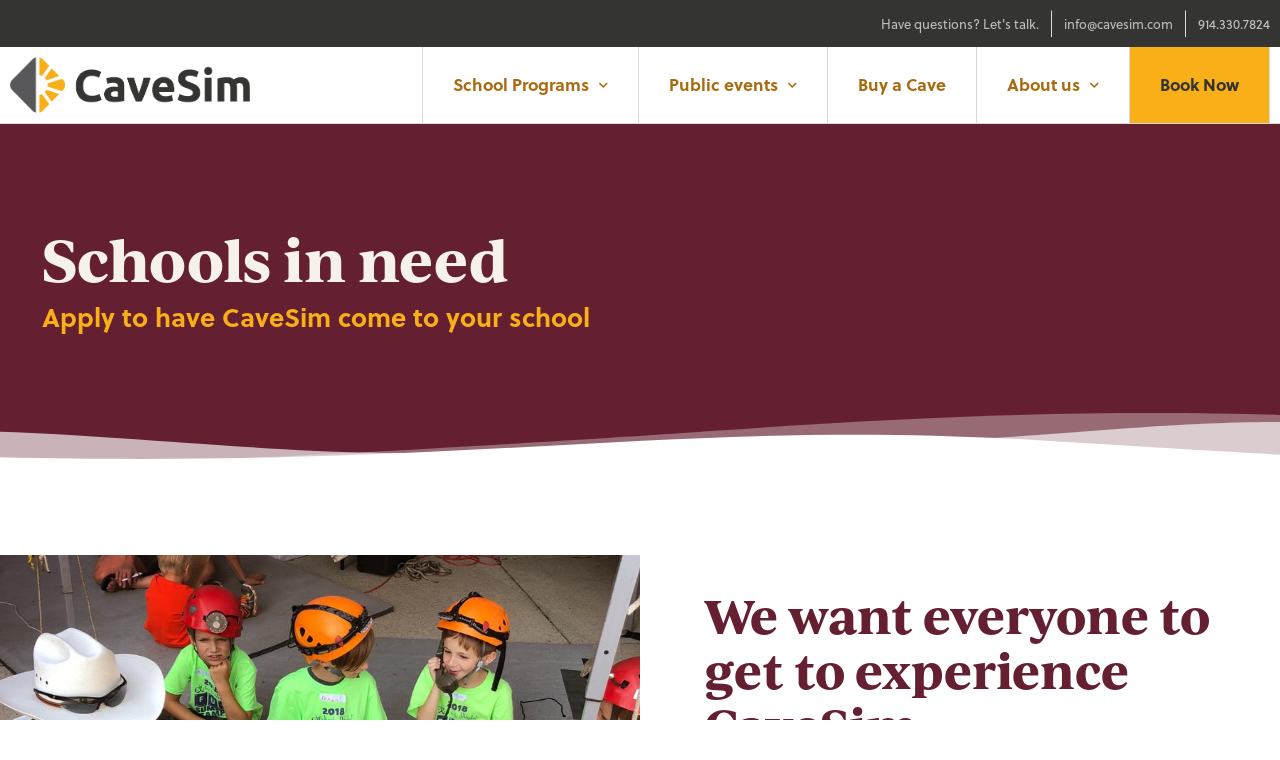

--- FILE ---
content_type: text/html; charset=UTF-8
request_url: https://www.cavesim.com/schools/schools-in-need/
body_size: 18970
content:
<!doctype html>
<html lang="en-US">
<head>
	<meta charset="UTF-8">
<script type="text/javascript">
/* <![CDATA[ */
 var gform;gform||(document.addEventListener("gform_main_scripts_loaded",function(){gform.scriptsLoaded=!0}),window.addEventListener("DOMContentLoaded",function(){gform.domLoaded=!0}),gform={domLoaded:!1,scriptsLoaded:!1,initializeOnLoaded:function(o){gform.domLoaded&&gform.scriptsLoaded?o():!gform.domLoaded&&gform.scriptsLoaded?window.addEventListener("DOMContentLoaded",o):document.addEventListener("gform_main_scripts_loaded",o)},hooks:{action:{},filter:{}},addAction:function(o,n,r,t){gform.addHook("action",o,n,r,t)},addFilter:function(o,n,r,t){gform.addHook("filter",o,n,r,t)},doAction:function(o){gform.doHook("action",o,arguments)},applyFilters:function(o){return gform.doHook("filter",o,arguments)},removeAction:function(o,n){gform.removeHook("action",o,n)},removeFilter:function(o,n,r){gform.removeHook("filter",o,n,r)},addHook:function(o,n,r,t,i){null==gform.hooks[o][n]&&(gform.hooks[o][n]=[]);var e=gform.hooks[o][n];null==i&&(i=n+"_"+e.length),gform.hooks[o][n].push({tag:i,callable:r,priority:t=null==t?10:t})},doHook:function(n,o,r){var t;if(r=Array.prototype.slice.call(r,1),null!=gform.hooks[n][o]&&((o=gform.hooks[n][o]).sort(function(o,n){return o.priority-n.priority}),o.forEach(function(o){"function"!=typeof(t=o.callable)&&(t=window[t]),"action"==n?t.apply(null,r):r[0]=t.apply(null,r)})),"filter"==n)return r[0]},removeHook:function(o,n,t,i){var r;null!=gform.hooks[o][n]&&(r=(r=gform.hooks[o][n]).filter(function(o,n,r){return!!(null!=i&&i!=o.tag||null!=t&&t!=o.priority)}),gform.hooks[o][n]=r)}}); 
/* ]]> */
</script>

		<meta name="viewport" content="width=device-width, initial-scale=1">
	<link rel="profile" href="http://gmpg.org/xfn/11">
	<meta name='robots' content='index, follow, max-image-preview:large, max-snippet:-1, max-video-preview:-1' />
	<style>img:is([sizes="auto" i], [sizes^="auto," i]) { contain-intrinsic-size: 3000px 1500px }</style>
	
	<!-- This site is optimized with the Yoast SEO plugin v18.9 - https://yoast.com/wordpress/plugins/seo/ -->
	<title>Schools in need - CaveSim</title>
	<link rel="canonical" href="https://www.cavesim.com/schools/schools-in-need/" />
	<meta property="og:locale" content="en_US" />
	<meta property="og:type" content="article" />
	<meta property="og:title" content="Schools in need - CaveSim" />
	<meta property="og:description" content="Schools in need Apply to have CaveSim come to your school We want everyone to get to experience CaveSim We want all students, regardless of background, to be able to experience our programs. We wish that we could offer free programs to every school in the country, but there are real costs associated with hauling [&hellip;]" />
	<meta property="og:url" content="https://www.cavesim.com/schools/schools-in-need/" />
	<meta property="og:site_name" content="CaveSim" />
	<meta property="article:modified_time" content="2020-07-23T23:06:26+00:00" />
	<meta property="og:image" content="https://www.cavesim.com/wp-content/uploads/2020/01/IMG_9696.jpg" />
	<meta name="twitter:card" content="summary_large_image" />
	<meta name="twitter:label1" content="Est. reading time" />
	<meta name="twitter:data1" content="2 minutes" />
	<script type="application/ld+json" class="yoast-schema-graph">{"@context":"https://schema.org","@graph":[{"@type":"WebSite","@id":"https://www.cavesim.com/#website","url":"https://www.cavesim.com/","name":"CaveSim","description":"Kids who know better become adults who do better","potentialAction":[{"@type":"SearchAction","target":{"@type":"EntryPoint","urlTemplate":"https://www.cavesim.com/?s={search_term_string}"},"query-input":"required name=search_term_string"}],"inLanguage":"en-US"},{"@type":"ImageObject","inLanguage":"en-US","@id":"https://www.cavesim.com/schools/schools-in-need/#primaryimage","url":"https://www.cavesim.com/wp-content/uploads/2020/01/IMG_9696.jpg","contentUrl":"https://www.cavesim.com/wp-content/uploads/2020/01/IMG_9696.jpg","width":900,"height":600},{"@type":"WebPage","@id":"https://www.cavesim.com/schools/schools-in-need/#webpage","url":"https://www.cavesim.com/schools/schools-in-need/","name":"Schools in need - CaveSim","isPartOf":{"@id":"https://www.cavesim.com/#website"},"primaryImageOfPage":{"@id":"https://www.cavesim.com/schools/schools-in-need/#primaryimage"},"datePublished":"2020-01-20T21:22:12+00:00","dateModified":"2020-07-23T23:06:26+00:00","breadcrumb":{"@id":"https://www.cavesim.com/schools/schools-in-need/#breadcrumb"},"inLanguage":"en-US","potentialAction":[{"@type":"ReadAction","target":["https://www.cavesim.com/schools/schools-in-need/"]}]},{"@type":"BreadcrumbList","@id":"https://www.cavesim.com/schools/schools-in-need/#breadcrumb","itemListElement":[{"@type":"ListItem","position":1,"name":"Home","item":"https://www.cavesim.com/"},{"@type":"ListItem","position":2,"name":"Schools","item":"https://www.cavesim.com/schools/"},{"@type":"ListItem","position":3,"name":"Schools in need"}]}]}</script>
	<!-- / Yoast SEO plugin. -->


<link rel='dns-prefetch' href='//www.google.com' />
<link rel='dns-prefetch' href='//js.stripe.com' />
<link rel="alternate" type="application/rss+xml" title="CaveSim &raquo; Feed" href="https://www.cavesim.com/feed/" />
		<!-- This site uses the Google Analytics by MonsterInsights plugin v8.10.0 - Using Analytics tracking - https://www.monsterinsights.com/ -->
							<script
				src="//www.googletagmanager.com/gtag/js?id=UA-173929095-1"  data-cfasync="false" data-wpfc-render="false" type="text/javascript" async></script>
			<script data-cfasync="false" data-wpfc-render="false" type="text/javascript">
				var mi_version = '8.10.0';
				var mi_track_user = true;
				var mi_no_track_reason = '';
				
								var disableStrs = [
															'ga-disable-UA-173929095-1',
									];

				/* Function to detect opted out users */
				function __gtagTrackerIsOptedOut() {
					for (var index = 0; index < disableStrs.length; index++) {
						if (document.cookie.indexOf(disableStrs[index] + '=true') > -1) {
							return true;
						}
					}

					return false;
				}

				/* Disable tracking if the opt-out cookie exists. */
				if (__gtagTrackerIsOptedOut()) {
					for (var index = 0; index < disableStrs.length; index++) {
						window[disableStrs[index]] = true;
					}
				}

				/* Opt-out function */
				function __gtagTrackerOptout() {
					for (var index = 0; index < disableStrs.length; index++) {
						document.cookie = disableStrs[index] + '=true; expires=Thu, 31 Dec 2099 23:59:59 UTC; path=/';
						window[disableStrs[index]] = true;
					}
				}

				if ('undefined' === typeof gaOptout) {
					function gaOptout() {
						__gtagTrackerOptout();
					}
				}
								window.dataLayer = window.dataLayer || [];

				window.MonsterInsightsDualTracker = {
					helpers: {},
					trackers: {},
				};
				if (mi_track_user) {
					function __gtagDataLayer() {
						dataLayer.push(arguments);
					}

					function __gtagTracker(type, name, parameters) {
						if (!parameters) {
							parameters = {};
						}

						if (parameters.send_to) {
							__gtagDataLayer.apply(null, arguments);
							return;
						}

						if (type === 'event') {
							
														parameters.send_to = monsterinsights_frontend.ua;
							__gtagDataLayer(type, name, parameters);
													} else {
							__gtagDataLayer.apply(null, arguments);
						}
					}

					__gtagTracker('js', new Date());
					__gtagTracker('set', {
						'developer_id.dZGIzZG': true,
											});
															__gtagTracker('config', 'UA-173929095-1', {"forceSSL":"true","link_attribution":"true"} );
										window.gtag = __gtagTracker;										(function () {
						/* https://developers.google.com/analytics/devguides/collection/analyticsjs/ */
						/* ga and __gaTracker compatibility shim. */
						var noopfn = function () {
							return null;
						};
						var newtracker = function () {
							return new Tracker();
						};
						var Tracker = function () {
							return null;
						};
						var p = Tracker.prototype;
						p.get = noopfn;
						p.set = noopfn;
						p.send = function () {
							var args = Array.prototype.slice.call(arguments);
							args.unshift('send');
							__gaTracker.apply(null, args);
						};
						var __gaTracker = function () {
							var len = arguments.length;
							if (len === 0) {
								return;
							}
							var f = arguments[len - 1];
							if (typeof f !== 'object' || f === null || typeof f.hitCallback !== 'function') {
								if ('send' === arguments[0]) {
									var hitConverted, hitObject = false, action;
									if ('event' === arguments[1]) {
										if ('undefined' !== typeof arguments[3]) {
											hitObject = {
												'eventAction': arguments[3],
												'eventCategory': arguments[2],
												'eventLabel': arguments[4],
												'value': arguments[5] ? arguments[5] : 1,
											}
										}
									}
									if ('pageview' === arguments[1]) {
										if ('undefined' !== typeof arguments[2]) {
											hitObject = {
												'eventAction': 'page_view',
												'page_path': arguments[2],
											}
										}
									}
									if (typeof arguments[2] === 'object') {
										hitObject = arguments[2];
									}
									if (typeof arguments[5] === 'object') {
										Object.assign(hitObject, arguments[5]);
									}
									if ('undefined' !== typeof arguments[1].hitType) {
										hitObject = arguments[1];
										if ('pageview' === hitObject.hitType) {
											hitObject.eventAction = 'page_view';
										}
									}
									if (hitObject) {
										action = 'timing' === arguments[1].hitType ? 'timing_complete' : hitObject.eventAction;
										hitConverted = mapArgs(hitObject);
										__gtagTracker('event', action, hitConverted);
									}
								}
								return;
							}

							function mapArgs(args) {
								var arg, hit = {};
								var gaMap = {
									'eventCategory': 'event_category',
									'eventAction': 'event_action',
									'eventLabel': 'event_label',
									'eventValue': 'event_value',
									'nonInteraction': 'non_interaction',
									'timingCategory': 'event_category',
									'timingVar': 'name',
									'timingValue': 'value',
									'timingLabel': 'event_label',
									'page': 'page_path',
									'location': 'page_location',
									'title': 'page_title',
								};
								for (arg in args) {
																		if (!(!args.hasOwnProperty(arg) || !gaMap.hasOwnProperty(arg))) {
										hit[gaMap[arg]] = args[arg];
									} else {
										hit[arg] = args[arg];
									}
								}
								return hit;
							}

							try {
								f.hitCallback();
							} catch (ex) {
							}
						};
						__gaTracker.create = newtracker;
						__gaTracker.getByName = newtracker;
						__gaTracker.getAll = function () {
							return [];
						};
						__gaTracker.remove = noopfn;
						__gaTracker.loaded = true;
						window['__gaTracker'] = __gaTracker;
					})();
									} else {
										console.log("");
					(function () {
						function __gtagTracker() {
							return null;
						}

						window['__gtagTracker'] = __gtagTracker;
						window['gtag'] = __gtagTracker;
					})();
									}
			</script>
				<!-- / Google Analytics by MonsterInsights -->
		<script type="text/javascript">
/* <![CDATA[ */
window._wpemojiSettings = {"baseUrl":"https:\/\/s.w.org\/images\/core\/emoji\/16.0.1\/72x72\/","ext":".png","svgUrl":"https:\/\/s.w.org\/images\/core\/emoji\/16.0.1\/svg\/","svgExt":".svg","source":{"concatemoji":"https:\/\/www.cavesim.com\/wp-includes\/js\/wp-emoji-release.min.js?ver=6.8.3"}};
/*! This file is auto-generated */
!function(s,n){var o,i,e;function c(e){try{var t={supportTests:e,timestamp:(new Date).valueOf()};sessionStorage.setItem(o,JSON.stringify(t))}catch(e){}}function p(e,t,n){e.clearRect(0,0,e.canvas.width,e.canvas.height),e.fillText(t,0,0);var t=new Uint32Array(e.getImageData(0,0,e.canvas.width,e.canvas.height).data),a=(e.clearRect(0,0,e.canvas.width,e.canvas.height),e.fillText(n,0,0),new Uint32Array(e.getImageData(0,0,e.canvas.width,e.canvas.height).data));return t.every(function(e,t){return e===a[t]})}function u(e,t){e.clearRect(0,0,e.canvas.width,e.canvas.height),e.fillText(t,0,0);for(var n=e.getImageData(16,16,1,1),a=0;a<n.data.length;a++)if(0!==n.data[a])return!1;return!0}function f(e,t,n,a){switch(t){case"flag":return n(e,"\ud83c\udff3\ufe0f\u200d\u26a7\ufe0f","\ud83c\udff3\ufe0f\u200b\u26a7\ufe0f")?!1:!n(e,"\ud83c\udde8\ud83c\uddf6","\ud83c\udde8\u200b\ud83c\uddf6")&&!n(e,"\ud83c\udff4\udb40\udc67\udb40\udc62\udb40\udc65\udb40\udc6e\udb40\udc67\udb40\udc7f","\ud83c\udff4\u200b\udb40\udc67\u200b\udb40\udc62\u200b\udb40\udc65\u200b\udb40\udc6e\u200b\udb40\udc67\u200b\udb40\udc7f");case"emoji":return!a(e,"\ud83e\udedf")}return!1}function g(e,t,n,a){var r="undefined"!=typeof WorkerGlobalScope&&self instanceof WorkerGlobalScope?new OffscreenCanvas(300,150):s.createElement("canvas"),o=r.getContext("2d",{willReadFrequently:!0}),i=(o.textBaseline="top",o.font="600 32px Arial",{});return e.forEach(function(e){i[e]=t(o,e,n,a)}),i}function t(e){var t=s.createElement("script");t.src=e,t.defer=!0,s.head.appendChild(t)}"undefined"!=typeof Promise&&(o="wpEmojiSettingsSupports",i=["flag","emoji"],n.supports={everything:!0,everythingExceptFlag:!0},e=new Promise(function(e){s.addEventListener("DOMContentLoaded",e,{once:!0})}),new Promise(function(t){var n=function(){try{var e=JSON.parse(sessionStorage.getItem(o));if("object"==typeof e&&"number"==typeof e.timestamp&&(new Date).valueOf()<e.timestamp+604800&&"object"==typeof e.supportTests)return e.supportTests}catch(e){}return null}();if(!n){if("undefined"!=typeof Worker&&"undefined"!=typeof OffscreenCanvas&&"undefined"!=typeof URL&&URL.createObjectURL&&"undefined"!=typeof Blob)try{var e="postMessage("+g.toString()+"("+[JSON.stringify(i),f.toString(),p.toString(),u.toString()].join(",")+"));",a=new Blob([e],{type:"text/javascript"}),r=new Worker(URL.createObjectURL(a),{name:"wpTestEmojiSupports"});return void(r.onmessage=function(e){c(n=e.data),r.terminate(),t(n)})}catch(e){}c(n=g(i,f,p,u))}t(n)}).then(function(e){for(var t in e)n.supports[t]=e[t],n.supports.everything=n.supports.everything&&n.supports[t],"flag"!==t&&(n.supports.everythingExceptFlag=n.supports.everythingExceptFlag&&n.supports[t]);n.supports.everythingExceptFlag=n.supports.everythingExceptFlag&&!n.supports.flag,n.DOMReady=!1,n.readyCallback=function(){n.DOMReady=!0}}).then(function(){return e}).then(function(){var e;n.supports.everything||(n.readyCallback(),(e=n.source||{}).concatemoji?t(e.concatemoji):e.wpemoji&&e.twemoji&&(t(e.twemoji),t(e.wpemoji)))}))}((window,document),window._wpemojiSettings);
/* ]]> */
</script>
<link rel="stylesheet" type="text/css" href="https://use.typekit.net/rlo8bpc.css"><style id='wp-emoji-styles-inline-css' type='text/css'>

	img.wp-smiley, img.emoji {
		display: inline !important;
		border: none !important;
		box-shadow: none !important;
		height: 1em !important;
		width: 1em !important;
		margin: 0 0.07em !important;
		vertical-align: -0.1em !important;
		background: none !important;
		padding: 0 !important;
	}
</style>
<link rel='stylesheet' id='wp-block-library-css' href='https://www.cavesim.com/wp-includes/css/dist/block-library/style.min.css?ver=6.8.3' type='text/css' media='all' />
<style id='classic-theme-styles-inline-css' type='text/css'>
/*! This file is auto-generated */
.wp-block-button__link{color:#fff;background-color:#32373c;border-radius:9999px;box-shadow:none;text-decoration:none;padding:calc(.667em + 2px) calc(1.333em + 2px);font-size:1.125em}.wp-block-file__button{background:#32373c;color:#fff;text-decoration:none}
</style>
<style id='global-styles-inline-css' type='text/css'>
:root{--wp--preset--aspect-ratio--square: 1;--wp--preset--aspect-ratio--4-3: 4/3;--wp--preset--aspect-ratio--3-4: 3/4;--wp--preset--aspect-ratio--3-2: 3/2;--wp--preset--aspect-ratio--2-3: 2/3;--wp--preset--aspect-ratio--16-9: 16/9;--wp--preset--aspect-ratio--9-16: 9/16;--wp--preset--color--black: #000000;--wp--preset--color--cyan-bluish-gray: #abb8c3;--wp--preset--color--white: #ffffff;--wp--preset--color--pale-pink: #f78da7;--wp--preset--color--vivid-red: #cf2e2e;--wp--preset--color--luminous-vivid-orange: #ff6900;--wp--preset--color--luminous-vivid-amber: #fcb900;--wp--preset--color--light-green-cyan: #7bdcb5;--wp--preset--color--vivid-green-cyan: #00d084;--wp--preset--color--pale-cyan-blue: #8ed1fc;--wp--preset--color--vivid-cyan-blue: #0693e3;--wp--preset--color--vivid-purple: #9b51e0;--wp--preset--gradient--vivid-cyan-blue-to-vivid-purple: linear-gradient(135deg,rgba(6,147,227,1) 0%,rgb(155,81,224) 100%);--wp--preset--gradient--light-green-cyan-to-vivid-green-cyan: linear-gradient(135deg,rgb(122,220,180) 0%,rgb(0,208,130) 100%);--wp--preset--gradient--luminous-vivid-amber-to-luminous-vivid-orange: linear-gradient(135deg,rgba(252,185,0,1) 0%,rgba(255,105,0,1) 100%);--wp--preset--gradient--luminous-vivid-orange-to-vivid-red: linear-gradient(135deg,rgba(255,105,0,1) 0%,rgb(207,46,46) 100%);--wp--preset--gradient--very-light-gray-to-cyan-bluish-gray: linear-gradient(135deg,rgb(238,238,238) 0%,rgb(169,184,195) 100%);--wp--preset--gradient--cool-to-warm-spectrum: linear-gradient(135deg,rgb(74,234,220) 0%,rgb(151,120,209) 20%,rgb(207,42,186) 40%,rgb(238,44,130) 60%,rgb(251,105,98) 80%,rgb(254,248,76) 100%);--wp--preset--gradient--blush-light-purple: linear-gradient(135deg,rgb(255,206,236) 0%,rgb(152,150,240) 100%);--wp--preset--gradient--blush-bordeaux: linear-gradient(135deg,rgb(254,205,165) 0%,rgb(254,45,45) 50%,rgb(107,0,62) 100%);--wp--preset--gradient--luminous-dusk: linear-gradient(135deg,rgb(255,203,112) 0%,rgb(199,81,192) 50%,rgb(65,88,208) 100%);--wp--preset--gradient--pale-ocean: linear-gradient(135deg,rgb(255,245,203) 0%,rgb(182,227,212) 50%,rgb(51,167,181) 100%);--wp--preset--gradient--electric-grass: linear-gradient(135deg,rgb(202,248,128) 0%,rgb(113,206,126) 100%);--wp--preset--gradient--midnight: linear-gradient(135deg,rgb(2,3,129) 0%,rgb(40,116,252) 100%);--wp--preset--font-size--small: 13px;--wp--preset--font-size--medium: 20px;--wp--preset--font-size--large: 36px;--wp--preset--font-size--x-large: 42px;--wp--preset--spacing--20: 0.44rem;--wp--preset--spacing--30: 0.67rem;--wp--preset--spacing--40: 1rem;--wp--preset--spacing--50: 1.5rem;--wp--preset--spacing--60: 2.25rem;--wp--preset--spacing--70: 3.38rem;--wp--preset--spacing--80: 5.06rem;--wp--preset--shadow--natural: 6px 6px 9px rgba(0, 0, 0, 0.2);--wp--preset--shadow--deep: 12px 12px 50px rgba(0, 0, 0, 0.4);--wp--preset--shadow--sharp: 6px 6px 0px rgba(0, 0, 0, 0.2);--wp--preset--shadow--outlined: 6px 6px 0px -3px rgba(255, 255, 255, 1), 6px 6px rgba(0, 0, 0, 1);--wp--preset--shadow--crisp: 6px 6px 0px rgba(0, 0, 0, 1);}:where(.is-layout-flex){gap: 0.5em;}:where(.is-layout-grid){gap: 0.5em;}body .is-layout-flex{display: flex;}.is-layout-flex{flex-wrap: wrap;align-items: center;}.is-layout-flex > :is(*, div){margin: 0;}body .is-layout-grid{display: grid;}.is-layout-grid > :is(*, div){margin: 0;}:where(.wp-block-columns.is-layout-flex){gap: 2em;}:where(.wp-block-columns.is-layout-grid){gap: 2em;}:where(.wp-block-post-template.is-layout-flex){gap: 1.25em;}:where(.wp-block-post-template.is-layout-grid){gap: 1.25em;}.has-black-color{color: var(--wp--preset--color--black) !important;}.has-cyan-bluish-gray-color{color: var(--wp--preset--color--cyan-bluish-gray) !important;}.has-white-color{color: var(--wp--preset--color--white) !important;}.has-pale-pink-color{color: var(--wp--preset--color--pale-pink) !important;}.has-vivid-red-color{color: var(--wp--preset--color--vivid-red) !important;}.has-luminous-vivid-orange-color{color: var(--wp--preset--color--luminous-vivid-orange) !important;}.has-luminous-vivid-amber-color{color: var(--wp--preset--color--luminous-vivid-amber) !important;}.has-light-green-cyan-color{color: var(--wp--preset--color--light-green-cyan) !important;}.has-vivid-green-cyan-color{color: var(--wp--preset--color--vivid-green-cyan) !important;}.has-pale-cyan-blue-color{color: var(--wp--preset--color--pale-cyan-blue) !important;}.has-vivid-cyan-blue-color{color: var(--wp--preset--color--vivid-cyan-blue) !important;}.has-vivid-purple-color{color: var(--wp--preset--color--vivid-purple) !important;}.has-black-background-color{background-color: var(--wp--preset--color--black) !important;}.has-cyan-bluish-gray-background-color{background-color: var(--wp--preset--color--cyan-bluish-gray) !important;}.has-white-background-color{background-color: var(--wp--preset--color--white) !important;}.has-pale-pink-background-color{background-color: var(--wp--preset--color--pale-pink) !important;}.has-vivid-red-background-color{background-color: var(--wp--preset--color--vivid-red) !important;}.has-luminous-vivid-orange-background-color{background-color: var(--wp--preset--color--luminous-vivid-orange) !important;}.has-luminous-vivid-amber-background-color{background-color: var(--wp--preset--color--luminous-vivid-amber) !important;}.has-light-green-cyan-background-color{background-color: var(--wp--preset--color--light-green-cyan) !important;}.has-vivid-green-cyan-background-color{background-color: var(--wp--preset--color--vivid-green-cyan) !important;}.has-pale-cyan-blue-background-color{background-color: var(--wp--preset--color--pale-cyan-blue) !important;}.has-vivid-cyan-blue-background-color{background-color: var(--wp--preset--color--vivid-cyan-blue) !important;}.has-vivid-purple-background-color{background-color: var(--wp--preset--color--vivid-purple) !important;}.has-black-border-color{border-color: var(--wp--preset--color--black) !important;}.has-cyan-bluish-gray-border-color{border-color: var(--wp--preset--color--cyan-bluish-gray) !important;}.has-white-border-color{border-color: var(--wp--preset--color--white) !important;}.has-pale-pink-border-color{border-color: var(--wp--preset--color--pale-pink) !important;}.has-vivid-red-border-color{border-color: var(--wp--preset--color--vivid-red) !important;}.has-luminous-vivid-orange-border-color{border-color: var(--wp--preset--color--luminous-vivid-orange) !important;}.has-luminous-vivid-amber-border-color{border-color: var(--wp--preset--color--luminous-vivid-amber) !important;}.has-light-green-cyan-border-color{border-color: var(--wp--preset--color--light-green-cyan) !important;}.has-vivid-green-cyan-border-color{border-color: var(--wp--preset--color--vivid-green-cyan) !important;}.has-pale-cyan-blue-border-color{border-color: var(--wp--preset--color--pale-cyan-blue) !important;}.has-vivid-cyan-blue-border-color{border-color: var(--wp--preset--color--vivid-cyan-blue) !important;}.has-vivid-purple-border-color{border-color: var(--wp--preset--color--vivid-purple) !important;}.has-vivid-cyan-blue-to-vivid-purple-gradient-background{background: var(--wp--preset--gradient--vivid-cyan-blue-to-vivid-purple) !important;}.has-light-green-cyan-to-vivid-green-cyan-gradient-background{background: var(--wp--preset--gradient--light-green-cyan-to-vivid-green-cyan) !important;}.has-luminous-vivid-amber-to-luminous-vivid-orange-gradient-background{background: var(--wp--preset--gradient--luminous-vivid-amber-to-luminous-vivid-orange) !important;}.has-luminous-vivid-orange-to-vivid-red-gradient-background{background: var(--wp--preset--gradient--luminous-vivid-orange-to-vivid-red) !important;}.has-very-light-gray-to-cyan-bluish-gray-gradient-background{background: var(--wp--preset--gradient--very-light-gray-to-cyan-bluish-gray) !important;}.has-cool-to-warm-spectrum-gradient-background{background: var(--wp--preset--gradient--cool-to-warm-spectrum) !important;}.has-blush-light-purple-gradient-background{background: var(--wp--preset--gradient--blush-light-purple) !important;}.has-blush-bordeaux-gradient-background{background: var(--wp--preset--gradient--blush-bordeaux) !important;}.has-luminous-dusk-gradient-background{background: var(--wp--preset--gradient--luminous-dusk) !important;}.has-pale-ocean-gradient-background{background: var(--wp--preset--gradient--pale-ocean) !important;}.has-electric-grass-gradient-background{background: var(--wp--preset--gradient--electric-grass) !important;}.has-midnight-gradient-background{background: var(--wp--preset--gradient--midnight) !important;}.has-small-font-size{font-size: var(--wp--preset--font-size--small) !important;}.has-medium-font-size{font-size: var(--wp--preset--font-size--medium) !important;}.has-large-font-size{font-size: var(--wp--preset--font-size--large) !important;}.has-x-large-font-size{font-size: var(--wp--preset--font-size--x-large) !important;}
:where(.wp-block-post-template.is-layout-flex){gap: 1.25em;}:where(.wp-block-post-template.is-layout-grid){gap: 1.25em;}
:where(.wp-block-columns.is-layout-flex){gap: 2em;}:where(.wp-block-columns.is-layout-grid){gap: 2em;}
:root :where(.wp-block-pullquote){font-size: 1.5em;line-height: 1.6;}
</style>
<link rel='stylesheet' id='swpm.common-css' href='https://www.cavesim.com/wp-content/plugins/simple-membership/css/swpm.common.css?ver=4.1.2' type='text/css' media='all' />
<link rel='stylesheet' id='hello-elementor-theme-style-css' href='https://www.cavesim.com/wp-content/themes/hello-elementor/theme.min.css?ver=2.2.0' type='text/css' media='all' />
<link rel='stylesheet' id='hello-elementor-css' href='https://www.cavesim.com/wp-content/themes/hello-elementor/style.min.css?ver=2.2.0' type='text/css' media='all' />
<link rel='stylesheet' id='hello-elementor-child-style-css' href='https://www.cavesim.com/wp-content/themes/ranger-hello-child/style.css?ver=1.5.5' type='text/css' media='all' />
<link rel='stylesheet' id='elementor-icons-css' href='https://www.cavesim.com/wp-content/plugins/elementor/assets/lib/eicons/css/elementor-icons.min.css?ver=5.11.0' type='text/css' media='all' />
<link rel='stylesheet' id='elementor-animations-css' href='https://www.cavesim.com/wp-content/plugins/elementor/assets/lib/animations/animations.min.css?ver=3.1.4' type='text/css' media='all' />
<link rel='stylesheet' id='elementor-frontend-legacy-css' href='https://www.cavesim.com/wp-content/plugins/elementor/assets/css/frontend-legacy.min.css?ver=3.1.4' type='text/css' media='all' />
<link rel='stylesheet' id='elementor-frontend-css' href='https://www.cavesim.com/wp-content/plugins/elementor/assets/css/frontend.min.css?ver=3.1.4' type='text/css' media='all' />
<link rel='stylesheet' id='elementor-post-616-css' href='https://www.cavesim.com/wp-content/uploads/elementor/css/post-616.css?ver=1617971399' type='text/css' media='all' />
<link rel='stylesheet' id='powerpack-frontend-css' href='https://www.cavesim.com/wp-content/plugins/powerpack-elements/assets/css/min/frontend.min.css?ver=1.5.1' type='text/css' media='all' />
<link rel='stylesheet' id='gforms_reset_css-css' href='https://www.cavesim.com/wp-content/plugins/gravityforms/legacy/css/formreset.min.css?ver=2.5.16' type='text/css' media='all' />
<link rel='stylesheet' id='gforms_formsmain_css-css' href='https://www.cavesim.com/wp-content/plugins/gravityforms/legacy/css/formsmain.min.css?ver=2.5.16' type='text/css' media='all' />
<link rel='stylesheet' id='gforms_ready_class_css-css' href='https://www.cavesim.com/wp-content/plugins/gravityforms/legacy/css/readyclass.min.css?ver=2.5.16' type='text/css' media='all' />
<link rel='stylesheet' id='gforms_browsers_css-css' href='https://www.cavesim.com/wp-content/plugins/gravityforms/legacy/css/browsers.min.css?ver=2.5.16' type='text/css' media='all' />
<link rel='stylesheet' id='gforms_stripe_frontend-css' href='https://www.cavesim.com/wp-content/plugins/gravityformsstripe/css/frontend.min.css?ver=4.1' type='text/css' media='all' />
<link rel='stylesheet' id='gforms_datepicker_css-css' href='https://www.cavesim.com/wp-content/plugins/gravityforms/legacy/css/datepicker.min.css?ver=2.5.16' type='text/css' media='all' />
<link rel='stylesheet' id='elementor-pro-css' href='https://www.cavesim.com/wp-content/plugins/elementor-pro/assets/css/frontend.min.css?ver=3.2.1' type='text/css' media='all' />
<link rel='stylesheet' id='elementor-post-59-css' href='https://www.cavesim.com/wp-content/uploads/elementor/css/post-59.css?ver=1618078122' type='text/css' media='all' />
<link rel='stylesheet' id='elementor-post-67-css' href='https://www.cavesim.com/wp-content/uploads/elementor/css/post-67.css?ver=1617971399' type='text/css' media='all' />
<link rel='stylesheet' id='elementor-post-119-css' href='https://www.cavesim.com/wp-content/uploads/elementor/css/post-119.css?ver=1617971399' type='text/css' media='all' />
<link rel='stylesheet' id='google-fonts-1-css' href='https://fonts.googleapis.com/css?family=Roboto%3A100%2C100italic%2C200%2C200italic%2C300%2C300italic%2C400%2C400italic%2C500%2C500italic%2C600%2C600italic%2C700%2C700italic%2C800%2C800italic%2C900%2C900italic%7CRoboto+Slab%3A100%2C100italic%2C200%2C200italic%2C300%2C300italic%2C400%2C400italic%2C500%2C500italic%2C600%2C600italic%2C700%2C700italic%2C800%2C800italic%2C900%2C900italic%7CCedarville+Cursive%3A100%2C100italic%2C200%2C200italic%2C300%2C300italic%2C400%2C400italic%2C500%2C500italic%2C600%2C600italic%2C700%2C700italic%2C800%2C800italic%2C900%2C900italic&#038;ver=6.8.3' type='text/css' media='all' />
<link rel='stylesheet' id='elementor-icons-shared-0-css' href='https://www.cavesim.com/wp-content/plugins/elementor/assets/lib/font-awesome/css/fontawesome.min.css?ver=5.15.1' type='text/css' media='all' />
<link rel='stylesheet' id='elementor-icons-fa-solid-css' href='https://www.cavesim.com/wp-content/plugins/elementor/assets/lib/font-awesome/css/solid.min.css?ver=5.15.1' type='text/css' media='all' />
<link rel='stylesheet' id='elementor-icons-fa-brands-css' href='https://www.cavesim.com/wp-content/plugins/elementor/assets/lib/font-awesome/css/brands.min.css?ver=5.15.1' type='text/css' media='all' />
<script type="text/javascript" src="https://www.cavesim.com/wp-content/plugins/google-analytics-for-wordpress/assets/js/frontend-gtag.min.js?ver=8.10.0" id="monsterinsights-frontend-script-js"></script>
<script data-cfasync="false" data-wpfc-render="false" type="text/javascript" id='monsterinsights-frontend-script-js-extra'>/* <![CDATA[ */
var monsterinsights_frontend = {"js_events_tracking":"true","download_extensions":"doc,pdf,ppt,zip,xls,docx,pptx,xlsx","inbound_paths":"[{\"path\":\"\\\/go\\\/\",\"label\":\"affiliate\"},{\"path\":\"\\\/recommend\\\/\",\"label\":\"affiliate\"}]","home_url":"https:\/\/www.cavesim.com","hash_tracking":"false","ua":"UA-173929095-1","v4_id":""};/* ]]> */
</script>
<script type="text/javascript" id="jquery-core-js-extra">
/* <![CDATA[ */
var pp = {"ajax_url":"https:\/\/www.cavesim.com\/wp-admin\/admin-ajax.php"};
/* ]]> */
</script>
<script type="text/javascript" src="https://www.cavesim.com/wp-includes/js/jquery/jquery.min.js?ver=3.7.1" id="jquery-core-js"></script>
<script type="text/javascript" src="https://www.cavesim.com/wp-includes/js/jquery/jquery-migrate.min.js?ver=3.4.1" id="jquery-migrate-js"></script>
<script type="text/javascript" defer='defer' src="https://www.cavesim.com/wp-content/plugins/gravityforms/js/jquery.json.min.js?ver=2.5.16" id="gform_json-js"></script>
<script type="text/javascript" id="gform_gravityforms-js-extra">
/* <![CDATA[ */
var gform_i18n = {"datepicker":{"days":{"monday":"Mon","tuesday":"Tue","wednesday":"Wed","thursday":"Thu","friday":"Fri","saturday":"Sat","sunday":"Sun"},"months":{"january":"January","february":"February","march":"March","april":"April","may":"May","june":"June","july":"July","august":"August","september":"September","october":"October","november":"November","december":"December"},"firstDay":0,"iconText":"Select date"}};
var gf_global = {"gf_currency_config":{"name":"U.S. Dollar","symbol_left":"$","symbol_right":"","symbol_padding":"","thousand_separator":",","decimal_separator":".","decimals":2,"code":"USD"},"base_url":"https:\/\/www.cavesim.com\/wp-content\/plugins\/gravityforms","number_formats":[],"spinnerUrl":"https:\/\/www.cavesim.com\/wp-content\/plugins\/gravityforms\/images\/spinner.svg","strings":{"newRowAdded":"New row added.","rowRemoved":"Row removed","formSaved":"The form has been saved.  The content contains the link to return and complete the form."}};
var gf_legacy_multi = {"11":"1"};
var gf_global = {"gf_currency_config":{"name":"U.S. Dollar","symbol_left":"$","symbol_right":"","symbol_padding":"","thousand_separator":",","decimal_separator":".","decimals":2,"code":"USD"},"base_url":"https:\/\/www.cavesim.com\/wp-content\/plugins\/gravityforms","number_formats":[],"spinnerUrl":"https:\/\/www.cavesim.com\/wp-content\/plugins\/gravityforms\/images\/spinner.svg","strings":{"newRowAdded":"New row added.","rowRemoved":"Row removed","formSaved":"The form has been saved.  The content contains the link to return and complete the form."}};
var gf_legacy_multi = {"11":"1","17":"1"};
var gf_global = {"gf_currency_config":{"name":"U.S. Dollar","symbol_left":"$","symbol_right":"","symbol_padding":"","thousand_separator":",","decimal_separator":".","decimals":2,"code":"USD"},"base_url":"https:\/\/www.cavesim.com\/wp-content\/plugins\/gravityforms","number_formats":[],"spinnerUrl":"https:\/\/www.cavesim.com\/wp-content\/plugins\/gravityforms\/images\/spinner.svg","strings":{"newRowAdded":"New row added.","rowRemoved":"Row removed","formSaved":"The form has been saved.  The content contains the link to return and complete the form."}};
var gf_legacy_multi = {"11":"1","17":"1","12":"1"};
var gf_global = {"gf_currency_config":{"name":"U.S. Dollar","symbol_left":"$","symbol_right":"","symbol_padding":"","thousand_separator":",","decimal_separator":".","decimals":2,"code":"USD"},"base_url":"https:\/\/www.cavesim.com\/wp-content\/plugins\/gravityforms","number_formats":[],"spinnerUrl":"https:\/\/www.cavesim.com\/wp-content\/plugins\/gravityforms\/images\/spinner.svg","strings":{"newRowAdded":"New row added.","rowRemoved":"Row removed","formSaved":"The form has been saved.  The content contains the link to return and complete the form."}};
var gf_legacy_multi = {"11":"1","17":"1","12":"1","10":"1"};
var gf_global = {"gf_currency_config":{"name":"U.S. Dollar","symbol_left":"$","symbol_right":"","symbol_padding":"","thousand_separator":",","decimal_separator":".","decimals":2,"code":"USD"},"base_url":"https:\/\/www.cavesim.com\/wp-content\/plugins\/gravityforms","number_formats":[],"spinnerUrl":"https:\/\/www.cavesim.com\/wp-content\/plugins\/gravityforms\/images\/spinner.svg","strings":{"newRowAdded":"New row added.","rowRemoved":"Row removed","formSaved":"The form has been saved.  The content contains the link to return and complete the form."}};
var gf_legacy_multi = {"11":"1","17":"1","12":"1","10":"1","15":"1"};
var gf_global = {"gf_currency_config":{"name":"U.S. Dollar","symbol_left":"$","symbol_right":"","symbol_padding":"","thousand_separator":",","decimal_separator":".","decimals":2,"code":"USD"},"base_url":"https:\/\/www.cavesim.com\/wp-content\/plugins\/gravityforms","number_formats":[],"spinnerUrl":"https:\/\/www.cavesim.com\/wp-content\/plugins\/gravityforms\/images\/spinner.svg","strings":{"newRowAdded":"New row added.","rowRemoved":"Row removed","formSaved":"The form has been saved.  The content contains the link to return and complete the form."}};
var gf_legacy_multi = {"11":"1","17":"1","12":"1","10":"1","15":"1","16":"1"};
var gf_global = {"gf_currency_config":{"name":"U.S. Dollar","symbol_left":"$","symbol_right":"","symbol_padding":"","thousand_separator":",","decimal_separator":".","decimals":2,"code":"USD"},"base_url":"https:\/\/www.cavesim.com\/wp-content\/plugins\/gravityforms","number_formats":[],"spinnerUrl":"https:\/\/www.cavesim.com\/wp-content\/plugins\/gravityforms\/images\/spinner.svg","strings":{"newRowAdded":"New row added.","rowRemoved":"Row removed","formSaved":"The form has been saved.  The content contains the link to return and complete the form."}};
var gf_legacy_multi = {"11":"1","17":"1","12":"1","10":"1","15":"1","16":"1","6":"1"};
var gf_global = {"gf_currency_config":{"name":"U.S. Dollar","symbol_left":"$","symbol_right":"","symbol_padding":"","thousand_separator":",","decimal_separator":".","decimals":2,"code":"USD"},"base_url":"https:\/\/www.cavesim.com\/wp-content\/plugins\/gravityforms","number_formats":[],"spinnerUrl":"https:\/\/www.cavesim.com\/wp-content\/plugins\/gravityforms\/images\/spinner.svg","strings":{"newRowAdded":"New row added.","rowRemoved":"Row removed","formSaved":"The form has been saved.  The content contains the link to return and complete the form."}};
var gf_legacy_multi = {"11":"1","17":"1","12":"1","10":"1","15":"1","16":"1","6":"1","4":"1"};
var gf_global = {"gf_currency_config":{"name":"U.S. Dollar","symbol_left":"$","symbol_right":"","symbol_padding":"","thousand_separator":",","decimal_separator":".","decimals":2,"code":"USD"},"base_url":"https:\/\/www.cavesim.com\/wp-content\/plugins\/gravityforms","number_formats":[],"spinnerUrl":"https:\/\/www.cavesim.com\/wp-content\/plugins\/gravityforms\/images\/spinner.svg","strings":{"newRowAdded":"New row added.","rowRemoved":"Row removed","formSaved":"The form has been saved.  The content contains the link to return and complete the form."}};
var gf_legacy_multi = {"11":"1","17":"1","12":"1","10":"1","15":"1","16":"1","6":"1","4":"1","5":"1"};
var gf_global = {"gf_currency_config":{"name":"U.S. Dollar","symbol_left":"$","symbol_right":"","symbol_padding":"","thousand_separator":",","decimal_separator":".","decimals":2,"code":"USD"},"base_url":"https:\/\/www.cavesim.com\/wp-content\/plugins\/gravityforms","number_formats":[],"spinnerUrl":"https:\/\/www.cavesim.com\/wp-content\/plugins\/gravityforms\/images\/spinner.svg","strings":{"newRowAdded":"New row added.","rowRemoved":"Row removed","formSaved":"The form has been saved.  The content contains the link to return and complete the form."}};
var gf_legacy_multi = {"11":"1","17":"1","12":"1","10":"1","15":"1","16":"1","6":"1","4":"1","5":"1","2":"1"};
var gf_global = {"gf_currency_config":{"name":"U.S. Dollar","symbol_left":"$","symbol_right":"","symbol_padding":"","thousand_separator":",","decimal_separator":".","decimals":2,"code":"USD"},"base_url":"https:\/\/www.cavesim.com\/wp-content\/plugins\/gravityforms","number_formats":[],"spinnerUrl":"https:\/\/www.cavesim.com\/wp-content\/plugins\/gravityforms\/images\/spinner.svg","strings":{"newRowAdded":"New row added.","rowRemoved":"Row removed","formSaved":"The form has been saved.  The content contains the link to return and complete the form."}};
var gf_legacy_multi = {"11":"1","17":"1","12":"1","10":"1","15":"1","16":"1","6":"1","4":"1","5":"1","2":"1","1":"1"};
var gf_global = {"gf_currency_config":{"name":"U.S. Dollar","symbol_left":"$","symbol_right":"","symbol_padding":"","thousand_separator":",","decimal_separator":".","decimals":2,"code":"USD"},"base_url":"https:\/\/www.cavesim.com\/wp-content\/plugins\/gravityforms","number_formats":[],"spinnerUrl":"https:\/\/www.cavesim.com\/wp-content\/plugins\/gravityforms\/images\/spinner.svg","strings":{"newRowAdded":"New row added.","rowRemoved":"Row removed","formSaved":"The form has been saved.  The content contains the link to return and complete the form."}};
var gf_legacy_multi = {"11":"1","17":"1","12":"1","10":"1","15":"1","16":"1","6":"1","4":"1","5":"1","2":"1","1":"1","3":"1"};
var gf_global = {"gf_currency_config":{"name":"U.S. Dollar","symbol_left":"$","symbol_right":"","symbol_padding":"","thousand_separator":",","decimal_separator":".","decimals":2,"code":"USD"},"base_url":"https:\/\/www.cavesim.com\/wp-content\/plugins\/gravityforms","number_formats":[],"spinnerUrl":"https:\/\/www.cavesim.com\/wp-content\/plugins\/gravityforms\/images\/spinner.svg","strings":{"newRowAdded":"New row added.","rowRemoved":"Row removed","formSaved":"The form has been saved.  The content contains the link to return and complete the form."}};
var gf_legacy_multi = {"11":"1","17":"1","12":"1","10":"1","15":"1","16":"1","6":"1","4":"1","5":"1","2":"1","1":"1","3":"1","9":"1"};
var gf_global = {"gf_currency_config":{"name":"U.S. Dollar","symbol_left":"$","symbol_right":"","symbol_padding":"","thousand_separator":",","decimal_separator":".","decimals":2,"code":"USD"},"base_url":"https:\/\/www.cavesim.com\/wp-content\/plugins\/gravityforms","number_formats":[],"spinnerUrl":"https:\/\/www.cavesim.com\/wp-content\/plugins\/gravityforms\/images\/spinner.svg","strings":{"newRowAdded":"New row added.","rowRemoved":"Row removed","formSaved":"The form has been saved.  The content contains the link to return and complete the form."}};
var gf_legacy_multi = {"11":"1","17":"1","12":"1","10":"1","15":"1","16":"1","6":"1","4":"1","5":"1","2":"1","1":"1","3":"1","9":"1","13":"1"};
var gf_global = {"gf_currency_config":{"name":"U.S. Dollar","symbol_left":"$","symbol_right":"","symbol_padding":"","thousand_separator":",","decimal_separator":".","decimals":2,"code":"USD"},"base_url":"https:\/\/www.cavesim.com\/wp-content\/plugins\/gravityforms","number_formats":[],"spinnerUrl":"https:\/\/www.cavesim.com\/wp-content\/plugins\/gravityforms\/images\/spinner.svg","strings":{"newRowAdded":"New row added.","rowRemoved":"Row removed","formSaved":"The form has been saved.  The content contains the link to return and complete the form."}};
var gf_legacy_multi = {"11":"1","17":"1","12":"1","10":"1","15":"1","16":"1","6":"1","4":"1","5":"1","2":"1","1":"1","3":"1","9":"1","13":"1","14":"1"};
var gf_global = {"gf_currency_config":{"name":"U.S. Dollar","symbol_left":"$","symbol_right":"","symbol_padding":"","thousand_separator":",","decimal_separator":".","decimals":2,"code":"USD"},"base_url":"https:\/\/www.cavesim.com\/wp-content\/plugins\/gravityforms","number_formats":[],"spinnerUrl":"https:\/\/www.cavesim.com\/wp-content\/plugins\/gravityforms\/images\/spinner.svg","strings":{"newRowAdded":"New row added.","rowRemoved":"Row removed","formSaved":"The form has been saved.  The content contains the link to return and complete the form."}};
var gf_legacy_multi = {"11":"1","17":"1","12":"1","10":"1","15":"1","16":"1","6":"1","4":"1","5":"1","2":"1","1":"1","3":"1","9":"1","13":"1","14":"1"};
var gf_global = {"gf_currency_config":{"name":"U.S. Dollar","symbol_left":"$","symbol_right":"","symbol_padding":"","thousand_separator":",","decimal_separator":".","decimals":2,"code":"USD"},"base_url":"https:\/\/www.cavesim.com\/wp-content\/plugins\/gravityforms","number_formats":[],"spinnerUrl":"https:\/\/www.cavesim.com\/wp-content\/plugins\/gravityforms\/images\/spinner.svg","strings":{"newRowAdded":"New row added.","rowRemoved":"Row removed","formSaved":"The form has been saved.  The content contains the link to return and complete the form."}};
var gf_legacy_multi = {"11":"1","17":"1","12":"1","10":"1","15":"1","16":"1","6":"1","4":"1","5":"1","2":"1","1":"1","3":"1","9":"1","13":"1","14":"1"};
var gf_global = {"gf_currency_config":{"name":"U.S. Dollar","symbol_left":"$","symbol_right":"","symbol_padding":"","thousand_separator":",","decimal_separator":".","decimals":2,"code":"USD"},"base_url":"https:\/\/www.cavesim.com\/wp-content\/plugins\/gravityforms","number_formats":[],"spinnerUrl":"https:\/\/www.cavesim.com\/wp-content\/plugins\/gravityforms\/images\/spinner.svg","strings":{"newRowAdded":"New row added.","rowRemoved":"Row removed","formSaved":"The form has been saved.  The content contains the link to return and complete the form."}};
var gf_legacy_multi = {"11":"1","17":"1","12":"1","10":"1","15":"1","16":"1","6":"1","4":"1","5":"1","2":"1","1":"1","3":"1","9":"1","13":"1","14":"1"};
var gf_global = {"gf_currency_config":{"name":"U.S. Dollar","symbol_left":"$","symbol_right":"","symbol_padding":"","thousand_separator":",","decimal_separator":".","decimals":2,"code":"USD"},"base_url":"https:\/\/www.cavesim.com\/wp-content\/plugins\/gravityforms","number_formats":[],"spinnerUrl":"https:\/\/www.cavesim.com\/wp-content\/plugins\/gravityforms\/images\/spinner.svg","strings":{"newRowAdded":"New row added.","rowRemoved":"Row removed","formSaved":"The form has been saved.  The content contains the link to return and complete the form."}};
var gf_legacy_multi = {"11":"1","17":"1","12":"1","10":"1","15":"1","16":"1","6":"1","4":"1","5":"1","2":"1","1":"1","3":"1","9":"1","13":"1","14":"1"};
var gf_global = {"gf_currency_config":{"name":"U.S. Dollar","symbol_left":"$","symbol_right":"","symbol_padding":"","thousand_separator":",","decimal_separator":".","decimals":2,"code":"USD"},"base_url":"https:\/\/www.cavesim.com\/wp-content\/plugins\/gravityforms","number_formats":[],"spinnerUrl":"https:\/\/www.cavesim.com\/wp-content\/plugins\/gravityforms\/images\/spinner.svg","strings":{"newRowAdded":"New row added.","rowRemoved":"Row removed","formSaved":"The form has been saved.  The content contains the link to return and complete the form."}};
var gf_legacy_multi = {"11":"1","17":"1","12":"1","10":"1","15":"1","16":"1","6":"1","4":"1","5":"1","2":"1","1":"1","3":"1","9":"1","13":"1","14":"1"};
var gf_global = {"gf_currency_config":{"name":"U.S. Dollar","symbol_left":"$","symbol_right":"","symbol_padding":"","thousand_separator":",","decimal_separator":".","decimals":2,"code":"USD"},"base_url":"https:\/\/www.cavesim.com\/wp-content\/plugins\/gravityforms","number_formats":[],"spinnerUrl":"https:\/\/www.cavesim.com\/wp-content\/plugins\/gravityforms\/images\/spinner.svg","strings":{"newRowAdded":"New row added.","rowRemoved":"Row removed","formSaved":"The form has been saved.  The content contains the link to return and complete the form."}};
var gf_legacy_multi = {"11":"1","17":"1","12":"1","10":"1","15":"1","16":"1","6":"1","4":"1","5":"1","2":"1","1":"1","3":"1","9":"1","13":"1","14":"1"};
var gf_global = {"gf_currency_config":{"name":"U.S. Dollar","symbol_left":"$","symbol_right":"","symbol_padding":"","thousand_separator":",","decimal_separator":".","decimals":2,"code":"USD"},"base_url":"https:\/\/www.cavesim.com\/wp-content\/plugins\/gravityforms","number_formats":[],"spinnerUrl":"https:\/\/www.cavesim.com\/wp-content\/plugins\/gravityforms\/images\/spinner.svg","strings":{"newRowAdded":"New row added.","rowRemoved":"Row removed","formSaved":"The form has been saved.  The content contains the link to return and complete the form."}};
var gf_legacy_multi = {"11":"1","17":"1","12":"1","10":"1","15":"1","16":"1","6":"1","4":"1","5":"1","2":"1","1":"1","3":"1","9":"1","13":"1","14":"1"};
var gf_global = {"gf_currency_config":{"name":"U.S. Dollar","symbol_left":"$","symbol_right":"","symbol_padding":"","thousand_separator":",","decimal_separator":".","decimals":2,"code":"USD"},"base_url":"https:\/\/www.cavesim.com\/wp-content\/plugins\/gravityforms","number_formats":[],"spinnerUrl":"https:\/\/www.cavesim.com\/wp-content\/plugins\/gravityforms\/images\/spinner.svg","strings":{"newRowAdded":"New row added.","rowRemoved":"Row removed","formSaved":"The form has been saved.  The content contains the link to return and complete the form."}};
var gf_legacy_multi = {"11":"1","17":"1","12":"1","10":"1","15":"1","16":"1","6":"1","4":"1","5":"1","2":"1","1":"1","3":"1","9":"1","13":"1","14":"1"};
var gf_global = {"gf_currency_config":{"name":"U.S. Dollar","symbol_left":"$","symbol_right":"","symbol_padding":"","thousand_separator":",","decimal_separator":".","decimals":2,"code":"USD"},"base_url":"https:\/\/www.cavesim.com\/wp-content\/plugins\/gravityforms","number_formats":[],"spinnerUrl":"https:\/\/www.cavesim.com\/wp-content\/plugins\/gravityforms\/images\/spinner.svg","strings":{"newRowAdded":"New row added.","rowRemoved":"Row removed","formSaved":"The form has been saved.  The content contains the link to return and complete the form."}};
var gf_legacy_multi = {"11":"1","17":"1","12":"1","10":"1","15":"1","16":"1","6":"1","4":"1","5":"1","2":"1","1":"1","3":"1","9":"1","13":"1","14":"1"};
var gf_global = {"gf_currency_config":{"name":"U.S. Dollar","symbol_left":"$","symbol_right":"","symbol_padding":"","thousand_separator":",","decimal_separator":".","decimals":2,"code":"USD"},"base_url":"https:\/\/www.cavesim.com\/wp-content\/plugins\/gravityforms","number_formats":[],"spinnerUrl":"https:\/\/www.cavesim.com\/wp-content\/plugins\/gravityforms\/images\/spinner.svg","strings":{"newRowAdded":"New row added.","rowRemoved":"Row removed","formSaved":"The form has been saved.  The content contains the link to return and complete the form."}};
var gf_legacy_multi = {"11":"1","17":"1","12":"1","10":"1","15":"1","16":"1","6":"1","4":"1","5":"1","2":"1","1":"1","3":"1","9":"1","13":"1","14":"1"};
var gf_global = {"gf_currency_config":{"name":"U.S. Dollar","symbol_left":"$","symbol_right":"","symbol_padding":"","thousand_separator":",","decimal_separator":".","decimals":2,"code":"USD"},"base_url":"https:\/\/www.cavesim.com\/wp-content\/plugins\/gravityforms","number_formats":[],"spinnerUrl":"https:\/\/www.cavesim.com\/wp-content\/plugins\/gravityforms\/images\/spinner.svg","strings":{"newRowAdded":"New row added.","rowRemoved":"Row removed","formSaved":"The form has been saved.  The content contains the link to return and complete the form."}};
var gf_legacy_multi = {"11":"1","17":"1","12":"1","10":"1","15":"1","16":"1","6":"1","4":"1","5":"1","2":"1","1":"1","3":"1","9":"1","13":"1","14":"1"};
var gf_global = {"gf_currency_config":{"name":"U.S. Dollar","symbol_left":"$","symbol_right":"","symbol_padding":"","thousand_separator":",","decimal_separator":".","decimals":2,"code":"USD"},"base_url":"https:\/\/www.cavesim.com\/wp-content\/plugins\/gravityforms","number_formats":[],"spinnerUrl":"https:\/\/www.cavesim.com\/wp-content\/plugins\/gravityforms\/images\/spinner.svg","strings":{"newRowAdded":"New row added.","rowRemoved":"Row removed","formSaved":"The form has been saved.  The content contains the link to return and complete the form."}};
var gf_legacy_multi = {"11":"1","17":"1","12":"1","10":"1","15":"1","16":"1","6":"1","4":"1","5":"1","2":"1","1":"1","3":"1","9":"1","13":"1","14":"1"};
var gf_global = {"gf_currency_config":{"name":"U.S. Dollar","symbol_left":"$","symbol_right":"","symbol_padding":"","thousand_separator":",","decimal_separator":".","decimals":2,"code":"USD"},"base_url":"https:\/\/www.cavesim.com\/wp-content\/plugins\/gravityforms","number_formats":[],"spinnerUrl":"https:\/\/www.cavesim.com\/wp-content\/plugins\/gravityforms\/images\/spinner.svg","strings":{"newRowAdded":"New row added.","rowRemoved":"Row removed","formSaved":"The form has been saved.  The content contains the link to return and complete the form."}};
var gf_legacy_multi = {"11":"1","17":"1","12":"1","10":"1","15":"1","16":"1","6":"1","4":"1","5":"1","2":"1","1":"1","3":"1","9":"1","13":"1","14":"1"};
var gf_global = {"gf_currency_config":{"name":"U.S. Dollar","symbol_left":"$","symbol_right":"","symbol_padding":"","thousand_separator":",","decimal_separator":".","decimals":2,"code":"USD"},"base_url":"https:\/\/www.cavesim.com\/wp-content\/plugins\/gravityforms","number_formats":[],"spinnerUrl":"https:\/\/www.cavesim.com\/wp-content\/plugins\/gravityforms\/images\/spinner.svg","strings":{"newRowAdded":"New row added.","rowRemoved":"Row removed","formSaved":"The form has been saved.  The content contains the link to return and complete the form."}};
var gf_legacy_multi = {"11":"1","17":"1","12":"1","10":"1","15":"1","16":"1","6":"1","4":"1","5":"1","2":"1","1":"1","3":"1","9":"1","13":"1","14":"1"};
var gf_global = {"gf_currency_config":{"name":"U.S. Dollar","symbol_left":"$","symbol_right":"","symbol_padding":"","thousand_separator":",","decimal_separator":".","decimals":2,"code":"USD"},"base_url":"https:\/\/www.cavesim.com\/wp-content\/plugins\/gravityforms","number_formats":[],"spinnerUrl":"https:\/\/www.cavesim.com\/wp-content\/plugins\/gravityforms\/images\/spinner.svg","strings":{"newRowAdded":"New row added.","rowRemoved":"Row removed","formSaved":"The form has been saved.  The content contains the link to return and complete the form."}};
var gf_legacy_multi = {"11":"1","17":"1","12":"1","10":"1","15":"1","16":"1","6":"1","4":"1","5":"1","2":"1","1":"1","3":"1","9":"1","13":"1","14":"1"};
/* ]]> */
</script>
<script type="text/javascript" id="gform_gravityforms-js-before">
/* <![CDATA[ */

/* ]]> */
</script>
<script type="text/javascript" defer='defer' src="https://www.cavesim.com/wp-content/plugins/gravityforms/js/gravityforms.min.js?ver=2.5.16" id="gform_gravityforms-js"></script>
<script type="text/javascript" src="https://www.cavesim.com/wp-includes/js/dist/dom-ready.min.js?ver=f77871ff7694fffea381" id="wp-dom-ready-js"></script>
<script type="text/javascript" src="https://www.cavesim.com/wp-includes/js/dist/hooks.min.js?ver=4d63a3d491d11ffd8ac6" id="wp-hooks-js"></script>
<script type="text/javascript" src="https://www.cavesim.com/wp-includes/js/dist/i18n.min.js?ver=5e580eb46a90c2b997e6" id="wp-i18n-js"></script>
<script type="text/javascript" id="wp-i18n-js-after">
/* <![CDATA[ */
wp.i18n.setLocaleData( { 'text direction\u0004ltr': [ 'ltr' ] } );
/* ]]> */
</script>
<script type="text/javascript" src="https://www.cavesim.com/wp-includes/js/dist/a11y.min.js?ver=3156534cc54473497e14" id="wp-a11y-js"></script>
<script type="text/javascript" defer='defer' src="https://www.google.com/recaptcha/api.js?hl=en&amp;ver=6.8.3#038;render=explicit" id="gform_recaptcha-js"></script>
<script type="text/javascript" id="gform_conditional_logic-js-extra">
/* <![CDATA[ */
var gf_legacy = {"is_legacy":"1"};
var gf_legacy = {"is_legacy":"1"};
var gf_legacy = {"is_legacy":"1"};
var gf_legacy = {"is_legacy":"1"};
var gf_legacy = {"is_legacy":"1"};
var gf_legacy = {"is_legacy":"1"};
/* ]]> */
</script>
<script type="text/javascript" defer='defer' src="https://www.cavesim.com/wp-content/plugins/gravityforms/js/conditional_logic.min.js?ver=2.5.16" id="gform_conditional_logic-js"></script>
<script type="text/javascript" defer='defer' src="https://www.cavesim.com/wp-content/plugins/gravityforms/includes/addon/js/gaddon_frontend.min.js?ver=2.5.16" id="gaddon_frontend-js"></script>
<script type="text/javascript" src="https://js.stripe.com/v3/?ver=4.1" id="stripe_v3-js"></script>
<script type="text/javascript" id="gforms_stripe_frontend-js-extra">
/* <![CDATA[ */
var gforms_stripe_frontend_strings = {"no_active_frontend_feed":"The credit card field will initiate once the payment condition is met.","requires_action":"Please follow the instructions on the screen to validate your card.","create_payment_intent_nonce":"6dbe737eb1","ajaxurl":"https:\/\/www.cavesim.com\/wp-admin\/admin-ajax.php"};
var gforms_stripe_frontend_strings = {"no_active_frontend_feed":"The credit card field will initiate once the payment condition is met.","requires_action":"Please follow the instructions on the screen to validate your card.","create_payment_intent_nonce":"6dbe737eb1","ajaxurl":"https:\/\/www.cavesim.com\/wp-admin\/admin-ajax.php"};
var gforms_stripe_frontend_strings = {"no_active_frontend_feed":"The credit card field will initiate once the payment condition is met.","requires_action":"Please follow the instructions on the screen to validate your card.","create_payment_intent_nonce":"6dbe737eb1","ajaxurl":"https:\/\/www.cavesim.com\/wp-admin\/admin-ajax.php"};
var gforms_stripe_frontend_strings = {"no_active_frontend_feed":"The credit card field will initiate once the payment condition is met.","requires_action":"Please follow the instructions on the screen to validate your card.","create_payment_intent_nonce":"6dbe737eb1","ajaxurl":"https:\/\/www.cavesim.com\/wp-admin\/admin-ajax.php"};
var gforms_stripe_frontend_strings = {"no_active_frontend_feed":"The credit card field will initiate once the payment condition is met.","requires_action":"Please follow the instructions on the screen to validate your card.","create_payment_intent_nonce":"6dbe737eb1","ajaxurl":"https:\/\/www.cavesim.com\/wp-admin\/admin-ajax.php"};
var gforms_stripe_frontend_strings = {"no_active_frontend_feed":"The credit card field will initiate once the payment condition is met.","requires_action":"Please follow the instructions on the screen to validate your card.","create_payment_intent_nonce":"6dbe737eb1","ajaxurl":"https:\/\/www.cavesim.com\/wp-admin\/admin-ajax.php"};
var gforms_stripe_frontend_strings = {"no_active_frontend_feed":"The credit card field will initiate once the payment condition is met.","requires_action":"Please follow the instructions on the screen to validate your card.","create_payment_intent_nonce":"6dbe737eb1","ajaxurl":"https:\/\/www.cavesim.com\/wp-admin\/admin-ajax.php"};
var gforms_stripe_frontend_strings = {"no_active_frontend_feed":"The credit card field will initiate once the payment condition is met.","requires_action":"Please follow the instructions on the screen to validate your card.","create_payment_intent_nonce":"6dbe737eb1","ajaxurl":"https:\/\/www.cavesim.com\/wp-admin\/admin-ajax.php"};
var gforms_stripe_frontend_strings = {"no_active_frontend_feed":"The credit card field will initiate once the payment condition is met.","requires_action":"Please follow the instructions on the screen to validate your card.","create_payment_intent_nonce":"6dbe737eb1","ajaxurl":"https:\/\/www.cavesim.com\/wp-admin\/admin-ajax.php"};
var gforms_stripe_frontend_strings = {"no_active_frontend_feed":"The credit card field will initiate once the payment condition is met.","requires_action":"Please follow the instructions on the screen to validate your card.","create_payment_intent_nonce":"6dbe737eb1","ajaxurl":"https:\/\/www.cavesim.com\/wp-admin\/admin-ajax.php"};
var gforms_stripe_frontend_strings = {"no_active_frontend_feed":"The credit card field will initiate once the payment condition is met.","requires_action":"Please follow the instructions on the screen to validate your card.","create_payment_intent_nonce":"6dbe737eb1","ajaxurl":"https:\/\/www.cavesim.com\/wp-admin\/admin-ajax.php"};
var gforms_stripe_frontend_strings = {"no_active_frontend_feed":"The credit card field will initiate once the payment condition is met.","requires_action":"Please follow the instructions on the screen to validate your card.","create_payment_intent_nonce":"6dbe737eb1","ajaxurl":"https:\/\/www.cavesim.com\/wp-admin\/admin-ajax.php"};
/* ]]> */
</script>
<script type="text/javascript" defer='defer' src="https://www.cavesim.com/wp-content/plugins/gravityformsstripe/js/frontend.min.js?ver=4.1" id="gforms_stripe_frontend-js"></script>
<link rel="https://api.w.org/" href="https://www.cavesim.com/wp-json/" /><link rel="alternate" title="JSON" type="application/json" href="https://www.cavesim.com/wp-json/wp/v2/pages/59" /><link rel="EditURI" type="application/rsd+xml" title="RSD" href="https://www.cavesim.com/xmlrpc.php?rsd" />
<link rel='shortlink' href='https://www.cavesim.com/?p=59' />
<link rel="alternate" title="oEmbed (JSON)" type="application/json+oembed" href="https://www.cavesim.com/wp-json/oembed/1.0/embed?url=https%3A%2F%2Fwww.cavesim.com%2Fschools%2Fschools-in-need%2F" />
<link rel="alternate" title="oEmbed (XML)" type="text/xml+oembed" href="https://www.cavesim.com/wp-json/oembed/1.0/embed?url=https%3A%2F%2Fwww.cavesim.com%2Fschools%2Fschools-in-need%2F&#038;format=xml" />
        <script type="text/javascript">
            jQuery(document).ready(function($) {
                $('#respond').html('<div class="swpm-login-to-comment-msg">Please login to comment.</div>');
            });
        </script>
        <link rel="icon" href="https://www.cavesim.com/wp-content/uploads/Logos/cropped-cavsim-logo-newNoTextNoBG-300x300.png" sizes="32x32" />
<link rel="icon" href="https://www.cavesim.com/wp-content/uploads/Logos/cropped-cavsim-logo-newNoTextNoBG-300x300.png" sizes="192x192" />
<link rel="apple-touch-icon" href="https://www.cavesim.com/wp-content/uploads/Logos/cropped-cavsim-logo-newNoTextNoBG-300x300.png" />
<meta name="msapplication-TileImage" content="https://www.cavesim.com/wp-content/uploads/Logos/cropped-cavsim-logo-newNoTextNoBG-300x300.png" />
		<style type="text/css" id="wp-custom-css">
			input#gform_submit_button_3 {
    width: 97.5%;
    background: white;
    border: 1px solid #C0C0C0;
    color: #A96B10;
	font-weight:600;
	text-transform:uppercase;
}
input#gform_submit_button_3:hover {
background:#F6F1EA;
}
.gform_wrapper .gform_footer {
     margin: 0 0 0; 
}
input[type=text] {
	 border: 1px solid #C0C0C0;
}
.textarea {
	border: 1px solid #C0C0C0;
}
.gform_wrapper label.gfield_label {
	font-weight:400;
}
.elementor-tab-content .elementor-accordion-item .elementor-tab-content {
    border: 1px solid white;
}		</style>
		</head>
<body class="wp-singular page-template-default page page-id-59 page-child parent-pageid-47 wp-custom-logo wp-theme-hello-elementor wp-child-theme-ranger-hello-child locale-en-us elementor-default elementor-kit-616 elementor-page elementor-page-59">

		<div data-elementor-type="header" data-elementor-id="67" class="elementor elementor-67 elementor-location-header" data-elementor-settings="[]">
		<div class="elementor-section-wrap">
					<section class="elementor-section elementor-top-section elementor-element elementor-element-0b39520 ang-section-padding-no elementor-section-boxed elementor-section-height-default elementor-section-height-default" data-id="0b39520" data-element_type="section" id="cavesim-top" data-settings="{&quot;background_background&quot;:&quot;classic&quot;}">
						<div class="elementor-container elementor-column-gap-default">
							<div class="elementor-row">
					<div class="elementor-column elementor-col-100 elementor-top-column elementor-element elementor-element-b467c9b" data-id="b467c9b" data-element_type="column">
			<div class="elementor-column-wrap elementor-element-populated">
							<div class="elementor-widget-wrap">
						<div class="elementor-element elementor-element-cd5bfc6 elementor-icon-list--layout-inline elementor-align-right elementor-mobile-align-center elementor-list-item-link-full_width elementor-widget elementor-widget-icon-list" data-id="cd5bfc6" data-element_type="widget" data-widget_type="icon-list.default">
				<div class="elementor-widget-container">
					<ul class="elementor-icon-list-items elementor-inline-items">
							<li class="elementor-icon-list-item elementor-inline-item">
					<a href="https://www.cavesim.com/get-started/">					<span class="elementor-icon-list-text">Have questions? Let's talk.</span>
											</a>
									</li>
								<li class="elementor-icon-list-item elementor-inline-item">
					<a href="mailto:jacksondmit@cavesim.com">					<span class="elementor-icon-list-text">info@cavesim.com</span>
											</a>
									</li>
								<li class="elementor-icon-list-item elementor-inline-item">
					<a href="tel:%20914-330-7824">					<span class="elementor-icon-list-text">914.330.7824</span>
											</a>
									</li>
						</ul>
				</div>
				</div>
				<div class="elementor-element elementor-element-27706eb elementor-view-stacked elementor-shape-square elementor-widget__width-auto elementor-fixed elementor-widget elementor-widget-icon" data-id="27706eb" data-element_type="widget" data-settings="{&quot;motion_fx_motion_fx_scrolling&quot;:&quot;yes&quot;,&quot;motion_fx_opacity_effect&quot;:&quot;yes&quot;,&quot;motion_fx_opacity_range&quot;:{&quot;unit&quot;:&quot;%&quot;,&quot;size&quot;:&quot;&quot;,&quot;sizes&quot;:{&quot;start&quot;:0,&quot;end&quot;:8}},&quot;_position&quot;:&quot;fixed&quot;,&quot;motion_fx_opacity_direction&quot;:&quot;out-in&quot;,&quot;motion_fx_opacity_level&quot;:{&quot;unit&quot;:&quot;px&quot;,&quot;size&quot;:10,&quot;sizes&quot;:[]},&quot;motion_fx_devices&quot;:[&quot;desktop&quot;,&quot;tablet&quot;,&quot;mobile&quot;]}" data-widget_type="icon.default">
				<div class="elementor-widget-container">
					<div class="elementor-icon-wrapper">
			<a class="elementor-icon" href="#cavesim-top">
			<i aria-hidden="true" class="fas fa-chevron-up"></i>			</a>
		</div>
				</div>
				</div>
						</div>
					</div>
		</div>
								</div>
					</div>
		</section>
				<section class="elementor-section elementor-top-section elementor-element elementor-element-2a00ab9 elementor-section-content-middle ang-section-padding-no elementor-section-boxed elementor-section-height-default elementor-section-height-default" data-id="2a00ab9" data-element_type="section">
						<div class="elementor-container elementor-column-gap-default">
							<div class="elementor-row">
					<div class="elementor-column elementor-col-50 elementor-top-column elementor-element elementor-element-3bb1026" data-id="3bb1026" data-element_type="column">
			<div class="elementor-column-wrap elementor-element-populated">
							<div class="elementor-widget-wrap">
						<div class="elementor-element elementor-element-02dccf4 elementor-widget elementor-widget-image" data-id="02dccf4" data-element_type="widget" data-widget_type="image.default">
				<div class="elementor-widget-container">
					<div class="elementor-image">
											<a href="https://www.cavesim.com">
							<img width="601" height="138" src="https://www.cavesim.com/wp-content/uploads/2020/01/cavesim-logo-sm@2x.png" class="attachment-full size-full" alt="" decoding="async" fetchpriority="high" srcset="https://www.cavesim.com/wp-content/uploads/2020/01/cavesim-logo-sm@2x.png 601w, https://www.cavesim.com/wp-content/uploads/2020/01/cavesim-logo-sm@2x-300x69.png 300w" sizes="(max-width: 601px) 100vw, 601px" />								</a>
											</div>
				</div>
				</div>
						</div>
					</div>
		</div>
				<div class="elementor-column elementor-col-50 elementor-top-column elementor-element elementor-element-22b7126" data-id="22b7126" data-element_type="column">
			<div class="elementor-column-wrap elementor-element-populated">
							<div class="elementor-widget-wrap">
						<div class="elementor-element elementor-element-adaf5e0 elementor-nav-menu--indicator-chevron elementor-nav-menu__align-right elementor-nav-menu--stretch elementor-nav-menu--dropdown-tablet elementor-nav-menu__text-align-aside elementor-nav-menu--toggle elementor-nav-menu--burger elementor-widget elementor-widget-nav-menu" data-id="adaf5e0" data-element_type="widget" data-settings="{&quot;full_width&quot;:&quot;stretch&quot;,&quot;layout&quot;:&quot;horizontal&quot;,&quot;toggle&quot;:&quot;burger&quot;}" data-widget_type="nav-menu.default">
				<div class="elementor-widget-container">
						<nav role="navigation" class="elementor-nav-menu--main elementor-nav-menu__container elementor-nav-menu--layout-horizontal e--pointer-background e--animation-fade"><ul id="menu-1-adaf5e0" class="elementor-nav-menu"><li class="no-hover-hand menu-item menu-item-type-custom menu-item-object-custom menu-item-has-children menu-item-761"><a href="#" class="elementor-item elementor-item-anchor">School Programs</a>
<ul class="sub-menu elementor-nav-menu--dropdown">
	<li class="menu-item menu-item-type-post_type menu-item-object-page menu-item-742"><a href="https://www.cavesim.com/schools/es/" class="elementor-sub-item">Elementary School</a></li>
	<li class="menu-item menu-item-type-post_type menu-item-object-page menu-item-741"><a href="https://www.cavesim.com/schools/ms/" class="elementor-sub-item">Middle School</a></li>
	<li class="menu-item menu-item-type-post_type menu-item-object-page menu-item-740"><a href="https://www.cavesim.com/schools/hs/" class="elementor-sub-item">High School</a></li>
	<li class="menu-item menu-item-type-post_type menu-item-object-page menu-item-2637"><a href="https://www.cavesim.com/distance-learning/" class="elementor-sub-item">Online Learning</a></li>
</ul>
</li>
<li class="menu-item menu-item-type-custom menu-item-object-custom menu-item-has-children menu-item-3465"><a href="#" class="elementor-item elementor-item-anchor">Public events</a>
<ul class="sub-menu elementor-nav-menu--dropdown">
	<li class="menu-item menu-item-type-post_type menu-item-object-page menu-item-3464"><a href="https://www.cavesim.com/publicevents/" class="elementor-sub-item">Book your event</a></li>
	<li class="menu-item menu-item-type-post_type menu-item-object-page menu-item-3463"><a href="https://www.cavesim.com/calendar/" class="elementor-sub-item">Calendar</a></li>
</ul>
</li>
<li class="menu-item menu-item-type-post_type menu-item-object-page menu-item-743"><a href="https://www.cavesim.com/projects-and-installations/" class="elementor-item">Buy a Cave</a></li>
<li class="menu-item menu-item-type-custom menu-item-object-custom menu-item-has-children menu-item-3771"><a href="#" class="elementor-item elementor-item-anchor">About us</a>
<ul class="sub-menu elementor-nav-menu--dropdown">
	<li class="menu-item menu-item-type-post_type menu-item-object-page menu-item-91"><a href="https://www.cavesim.com/about/" class="elementor-sub-item">Our story and values</a></li>
	<li class="menu-item menu-item-type-post_type menu-item-object-page menu-item-3770"><a href="https://www.cavesim.com/support/" class="elementor-sub-item">Donate</a></li>
</ul>
</li>
<li class="nav-special menu-item menu-item-type-post_type menu-item-object-page menu-item-117"><a href="https://www.cavesim.com/get-started/" class="elementor-item">Book Now</a></li>
</ul></nav>
					<div class="elementor-menu-toggle" role="button" tabindex="0" aria-label="Menu Toggle" aria-expanded="false">
			<i class="eicon-menu-bar" aria-hidden="true"></i>
			<span class="elementor-screen-only">Menu</span>
		</div>
			<nav class="elementor-nav-menu--dropdown elementor-nav-menu__container" role="navigation" aria-hidden="true"><ul id="menu-2-adaf5e0" class="elementor-nav-menu"><li class="no-hover-hand menu-item menu-item-type-custom menu-item-object-custom menu-item-has-children menu-item-761"><a href="#" class="elementor-item elementor-item-anchor">School Programs</a>
<ul class="sub-menu elementor-nav-menu--dropdown">
	<li class="menu-item menu-item-type-post_type menu-item-object-page menu-item-742"><a href="https://www.cavesim.com/schools/es/" class="elementor-sub-item">Elementary School</a></li>
	<li class="menu-item menu-item-type-post_type menu-item-object-page menu-item-741"><a href="https://www.cavesim.com/schools/ms/" class="elementor-sub-item">Middle School</a></li>
	<li class="menu-item menu-item-type-post_type menu-item-object-page menu-item-740"><a href="https://www.cavesim.com/schools/hs/" class="elementor-sub-item">High School</a></li>
	<li class="menu-item menu-item-type-post_type menu-item-object-page menu-item-2637"><a href="https://www.cavesim.com/distance-learning/" class="elementor-sub-item">Online Learning</a></li>
</ul>
</li>
<li class="menu-item menu-item-type-custom menu-item-object-custom menu-item-has-children menu-item-3465"><a href="#" class="elementor-item elementor-item-anchor">Public events</a>
<ul class="sub-menu elementor-nav-menu--dropdown">
	<li class="menu-item menu-item-type-post_type menu-item-object-page menu-item-3464"><a href="https://www.cavesim.com/publicevents/" class="elementor-sub-item">Book your event</a></li>
	<li class="menu-item menu-item-type-post_type menu-item-object-page menu-item-3463"><a href="https://www.cavesim.com/calendar/" class="elementor-sub-item">Calendar</a></li>
</ul>
</li>
<li class="menu-item menu-item-type-post_type menu-item-object-page menu-item-743"><a href="https://www.cavesim.com/projects-and-installations/" class="elementor-item">Buy a Cave</a></li>
<li class="menu-item menu-item-type-custom menu-item-object-custom menu-item-has-children menu-item-3771"><a href="#" class="elementor-item elementor-item-anchor">About us</a>
<ul class="sub-menu elementor-nav-menu--dropdown">
	<li class="menu-item menu-item-type-post_type menu-item-object-page menu-item-91"><a href="https://www.cavesim.com/about/" class="elementor-sub-item">Our story and values</a></li>
	<li class="menu-item menu-item-type-post_type menu-item-object-page menu-item-3770"><a href="https://www.cavesim.com/support/" class="elementor-sub-item">Donate</a></li>
</ul>
</li>
<li class="nav-special menu-item menu-item-type-post_type menu-item-object-page menu-item-117"><a href="https://www.cavesim.com/get-started/" class="elementor-item">Book Now</a></li>
</ul></nav>
				</div>
				</div>
						</div>
					</div>
		</div>
								</div>
					</div>
		</section>
				</div>
		</div>
		
<main class="site-main post-59 page type-page status-publish hentry" role="main">
		<div class="page-content">
				<div data-elementor-type="wp-page" data-elementor-id="59" class="elementor elementor-59" data-elementor-settings="[]">
						<div class="elementor-inner">
							<div class="elementor-section-wrap">
							<section class="elementor-section elementor-top-section elementor-element elementor-element-2e3d225 ang-section-padding-wider elementor-section-content-middle elementor-section-boxed elementor-section-height-default elementor-section-height-default" data-id="2e3d225" data-element_type="section" data-settings="{&quot;background_background&quot;:&quot;classic&quot;,&quot;shape_divider_bottom&quot;:&quot;mountains&quot;}">
					<div class="elementor-shape elementor-shape-bottom" data-negative="false">
			<svg xmlns="http://www.w3.org/2000/svg" viewBox="0 0 1000 100" preserveAspectRatio="none">
	<path class="elementor-shape-fill" opacity="0.33" d="M473,67.3c-203.9,88.3-263.1-34-320.3,0C66,119.1,0,59.7,0,59.7V0h1000v59.7 c0,0-62.1,26.1-94.9,29.3c-32.8,3.3-62.8-12.3-75.8-22.1C806,49.6,745.3,8.7,694.9,4.7S492.4,59,473,67.3z"/>
	<path class="elementor-shape-fill" opacity="0.66" d="M734,67.3c-45.5,0-77.2-23.2-129.1-39.1c-28.6-8.7-150.3-10.1-254,39.1 s-91.7-34.4-149.2,0C115.7,118.3,0,39.8,0,39.8V0h1000v36.5c0,0-28.2-18.5-92.1-18.5C810.2,18.1,775.7,67.3,734,67.3z"/>
	<path class="elementor-shape-fill" d="M766.1,28.9c-200-57.5-266,65.5-395.1,19.5C242,1.8,242,5.4,184.8,20.6C128,35.8,132.3,44.9,89.9,52.5C28.6,63.7,0,0,0,0 h1000c0,0-9.9,40.9-83.6,48.1S829.6,47,766.1,28.9z"/>
</svg>		</div>
					<div class="elementor-container elementor-column-gap-default">
							<div class="elementor-row">
					<div class="elementor-column elementor-col-100 elementor-top-column elementor-element elementor-element-cd6eccf" data-id="cd6eccf" data-element_type="column">
			<div class="elementor-column-wrap elementor-element-populated">
							<div class="elementor-widget-wrap">
						<div class="elementor-element elementor-element-869804c elementor-widget elementor-widget-heading" data-id="869804c" data-element_type="widget" data-widget_type="heading.default">
				<div class="elementor-widget-container">
			<h1 class="elementor-heading-title elementor-size-default">Schools in need</h1>		</div>
				</div>
				<div class="elementor-element elementor-element-0d56768 elementor-widget elementor-widget-heading" data-id="0d56768" data-element_type="widget" data-widget_type="heading.default">
				<div class="elementor-widget-container">
			<h4 class="elementor-heading-title elementor-size-default">Apply to have CaveSim come to your school</h4>		</div>
				</div>
				<div class="elementor-element elementor-element-16713ab elementor-widget elementor-widget-spacer" data-id="16713ab" data-element_type="widget" data-widget_type="spacer.default">
				<div class="elementor-widget-container">
					<div class="elementor-spacer">
			<div class="elementor-spacer-inner"></div>
		</div>
				</div>
				</div>
						</div>
					</div>
		</div>
								</div>
					</div>
		</section>
				<section class="elementor-section elementor-top-section elementor-element elementor-element-f1e89a0 elementor-reverse-mobile elementor-reverse-tablet ang-section-padding-default elementor-section-boxed elementor-section-height-default elementor-section-height-default" data-id="f1e89a0" data-element_type="section">
						<div class="elementor-container elementor-column-gap-no">
							<div class="elementor-row">
					<div class="elementor-column elementor-col-50 elementor-top-column elementor-element elementor-element-8cef3f4" data-id="8cef3f4" data-element_type="column">
			<div class="elementor-column-wrap elementor-element-populated">
							<div class="elementor-widget-wrap">
						<div class="elementor-element elementor-element-2212c4b elementor-widget elementor-widget-image" data-id="2212c4b" data-element_type="widget" data-widget_type="image.default">
				<div class="elementor-widget-container">
					<div class="elementor-image">
										<img decoding="async" width="900" height="600" src="https://www.cavesim.com/wp-content/uploads/2020/01/IMG_9696.jpg" class="attachment-standard-horizontal size-standard-horizontal" alt="" srcset="https://www.cavesim.com/wp-content/uploads/2020/01/IMG_9696.jpg 900w, https://www.cavesim.com/wp-content/uploads/2020/01/IMG_9696-675x450.jpg 675w, https://www.cavesim.com/wp-content/uploads/2020/01/IMG_9696-768x512.jpg 768w" sizes="(max-width: 900px) 100vw, 900px" />											</div>
				</div>
				</div>
						</div>
					</div>
		</div>
				<div class="elementor-column elementor-col-50 elementor-top-column elementor-element elementor-element-78dbeda" data-id="78dbeda" data-element_type="column">
			<div class="elementor-column-wrap elementor-element-populated">
							<div class="elementor-widget-wrap">
						<section class="elementor-section elementor-inner-section elementor-element elementor-element-9561fd9 elementor-section-boxed ang-section-padding-initial elementor-section-height-default elementor-section-height-default" data-id="9561fd9" data-element_type="section">
						<div class="elementor-container elementor-column-gap-default">
							<div class="elementor-row">
					<div class="elementor-column elementor-col-100 elementor-inner-column elementor-element elementor-element-501e937" data-id="501e937" data-element_type="column">
			<div class="elementor-column-wrap elementor-element-populated">
							<div class="elementor-widget-wrap">
						<div class="elementor-element elementor-element-5eaec81 elementor-widget elementor-widget-heading" data-id="5eaec81" data-element_type="widget" data-widget_type="heading.default">
				<div class="elementor-widget-container">
			<h2 class="elementor-heading-title elementor-size-default">We want everyone to get to experience CaveSim</h2>		</div>
				</div>
				<div class="elementor-element elementor-element-6b46086 elementor-widget elementor-widget-text-editor" data-id="6b46086" data-element_type="widget" data-widget_type="text-editor.default">
				<div class="elementor-widget-container">
					<div class="elementor-text-editor elementor-clearfix"><p class="p1"><span class="s1">We want all students, regardless of background, to be able to experience our programs. We wish that we could offer free programs to every school in the country, but there are real costs associated with hauling a 6-ton rig around the US while providing world-class educational programs. As a result, most schools and other organizations pay for our programs (see our very reasonable <a href="https://www.cavesim.com/schools/pricing#options">school program pricing</a>). If your school just can&#8217;t afford our programs, we may be able to turn to our sponsors to help fund your program. Follow the steps below to bring CaveSim to your students.</span></p></div>
				</div>
				</div>
				<div class="elementor-element elementor-element-6ad4c58 pp-info-list-icon-left pp-info-list-icon-vertical-middle elementor-widget elementor-widget-pp-info-list" data-id="6ad4c58" data-element_type="widget" data-widget_type="pp-info-list.default">
				<div class="elementor-widget-container">
			        <div class="pp-info-list-container pp-list-container">
            <ul class="pp-list-items">
                                                            <li class="pp-info-list-item">
                            <div class="pp-info-list-item-inner">
                            			<div class="pp-infolist-icon-wrapper">
				<span class="pp-info-list-icon pp-info-list-number ">1</span>			</div>
			                            <div class="pp-infolist-content-wrapper">
                                																<h5 class="pp-info-list-title">                                                                            Identify what funding you do have                                                                    </h5>
								                                <div class="pp-info-list-description">Many schools receive Title I funding, or have organizations in the community that are willing to support our programs. Reach out to local businesses or non-profits to see who would be willing to provide support. Be sure to let these groups know that CaveSim recognizes all sponsors with traveling advertising for 12 months.</div>                                                                                            </div>
                            </div>
                        </li>
                                                                                <li class="pp-info-list-item">
                            <div class="pp-info-list-item-inner">
                            			<div class="pp-infolist-icon-wrapper">
				<span class="pp-info-list-icon pp-info-list-number ">2</span>			</div>
			                            <div class="pp-infolist-content-wrapper">
                                																<h5 class="pp-info-list-title">                                                                            Submit third-party grants                                                                    </h5>
								                                <div class="pp-info-list-description">We have a list of organizations that support programs like ours, and we've even written <a href="https://www.cavesim.com/grantwriting/">example grant applications</a> that you can tweak and submit. Just reach out to us if you need help, and be sure to include in your application the funding that you identified in step 1.</div>                                                                                            </div>
                            </div>
                        </li>
                                                                                <li class="pp-info-list-item">
                            <div class="pp-info-list-item-inner">
                            			<div class="pp-infolist-icon-wrapper">
				<span class="pp-info-list-icon pp-info-list-number ">3</span>			</div>
			                            <div class="pp-infolist-content-wrapper">
                                																<h5 class="pp-info-list-title">                                                                            SUbmit a cavesim funding request                                                                    </h5>
								                                <div class="pp-info-list-description">There are lots of schools in need, and you can stand out from the rest by writing a compelling funding request for us to share with our sponsors. Chances are, if you spend just a bit of time writing a compelling story, we'll be able to find a sponsor to bring our program to you. Be sure to include any actions that you took and info that you gathered in the previous steps.</div>                                                                                            </div>
                            </div>
                        </li>
                                                </ul>
        </div>
        		</div>
				</div>
						</div>
					</div>
		</div>
								</div>
					</div>
		</section>
						</div>
					</div>
		</div>
								</div>
					</div>
		</section>
				<section class="elementor-section elementor-top-section elementor-element elementor-element-4245a94 ang-section-padding-extended elementor-section-boxed elementor-section-height-default elementor-section-height-default" data-id="4245a94" data-element_type="section" data-settings="{&quot;background_background&quot;:&quot;classic&quot;}">
						<div class="elementor-container elementor-column-gap-default">
							<div class="elementor-row">
					<div class="elementor-column elementor-col-100 elementor-top-column elementor-element elementor-element-7d9dedd" data-id="7d9dedd" data-element_type="column">
			<div class="elementor-column-wrap elementor-element-populated">
							<div class="elementor-widget-wrap">
						<div class="elementor-element elementor-element-964cd78 elementor-widget elementor-widget-heading" data-id="964cd78" data-element_type="widget" data-widget_type="heading.default">
				<div class="elementor-widget-container">
			<h4 class="elementor-heading-title elementor-size-default">CaveSim program funding request</h4>		</div>
				</div>
				<div class="elementor-element elementor-element-a7203fd elementor-widget elementor-widget-text-editor" data-id="a7203fd" data-element_type="widget" data-widget_type="text-editor.default">
				<div class="elementor-widget-container">
					<div class="elementor-text-editor elementor-clearfix"><p class="p1"><span class="s1">Please read and follow the steps above. When you get to step 3, fill out the form below. We&#8217;ll share your story with our sponsors to see if we can get a generous individual or organization to support a CaveSim program at your school.</span></p></div>
				</div>
				</div>
				<div class="elementor-element elementor-element-decfed9 elementor-widget elementor-widget-wp-widget-gform_widget" data-id="decfed9" data-element_type="widget" data-widget_type="wp-widget-gform_widget.default">
				<div class="elementor-widget-container">
			<script type="text/javascript" defer='defer' src="https://www.cavesim.com/wp-content/plugins/gravityforms/js/placeholders.jquery.min.js?ver=2.5.16" id="gform_placeholder-js"></script>

                <div class='gf_browser_chrome gform_wrapper gform_legacy_markup_wrapper' id='gform_wrapper_13' ><form method='post' enctype='multipart/form-data'  id='gform_13'  action='/schools/schools-in-need/' >
                        <div class='gform_body gform-body'><ul id='gform_fields_13' class='gform_fields top_label form_sublabel_below description_above'><li id="field_13_1" class="gfield gfield_contains_required field_sublabel_below field_description_above gfield_visibility_visible" ><label class='gfield_label' for='input_13_1' >Name<span class="gfield_required"><span class="gfield_required gfield_required_asterisk">*</span></span></label><div class='ginput_container ginput_container_text'><input name='input_1' id='input_13_1' type='text' value='' class='large'    placeholder='Name' aria-required="true" aria-invalid="false"   /> </div></li><li id="field_13_2" class="gfield gfield_contains_required field_sublabel_below field_description_above gfield_visibility_visible" ><label class='gfield_label' for='input_13_2' >Email<span class="gfield_required"><span class="gfield_required gfield_required_asterisk">*</span></span></label><div class='ginput_container ginput_container_text'><input name='input_2' id='input_13_2' type='text' value='' class='large'    placeholder='Email' aria-required="true" aria-invalid="false"   /> </div></li><li id="field_13_3" class="gfield gfield_contains_required field_sublabel_below field_description_above gfield_visibility_visible" ><label class='gfield_label' for='input_13_3' >School name<span class="gfield_required"><span class="gfield_required gfield_required_asterisk">*</span></span></label><div class='ginput_container ginput_container_text'><input name='input_3' id='input_13_3' type='text' value='' class='large'     aria-required="true" aria-invalid="false"   /> </div></li><li id="field_13_5" class="gfield gfield_contains_required field_sublabel_hidden_label field_description_above gfield_visibility_visible" ><label class='gfield_label gfield_label_before_complex'  >School ZIP code<span class="gfield_required"><span class="gfield_required gfield_required_asterisk">*</span></span></label>    
                    <div class='ginput_complex ginput_container has_zip ginput_container_address' id='input_13_5' >
                        <input type='hidden' class='gform_hidden' name='input_5.4' id='input_13_5_4' value=''/><span class='ginput_right address_zip ginput_address_zip' id='input_13_5_5_container' >
                                    <input type='text' name='input_5.5' id='input_13_5_5' value=''    aria-required='true'    />
                                    <label for='input_13_5_5' id='input_13_5_5_label' class='hidden_sub_label screen-reader-text'>ZIP Code</label>
                                </span><input type='hidden' class='gform_hidden' name='input_5.6' id='input_13_5_6' value='United States' />
                    <div class='gf_clear gf_clear_complex'></div>
                </div></li><li id="field_13_4" class="gfield gfield_contains_required field_sublabel_below field_description_above gfield_visibility_visible" ><label class='gfield_label' for='input_13_4' >Your story<span class="gfield_required"><span class="gfield_required gfield_required_asterisk">*</span></span></label><div class='gfield_description' id='gfield_description_13_4'>Tell our sponsors why they should support a CaveSim program at your school. Remember, there are lots of schools in need, so make a compelling case for your school. Please keep in mind that submitting an application does not guarantee that we will be able to find a sponsor to fund a CaveSim program at your school.</div><div class='ginput_container ginput_container_textarea'><textarea name='input_4' id='input_13_4' class='textarea medium'  aria-describedby="gfield_description_13_4"  placeholder='Message' aria-required="true" aria-invalid="false"   rows='10' cols='50'></textarea></div></li><li id="field_13_6" class="gfield field_sublabel_below field_description_above hidden_label gfield_visibility_visible" ><label class='gfield_label' for='input_13_6' >CAPTCHA</label><div id='input_13_6' class='ginput_container ginput_recaptcha' data-sitekey='6LdysSsaAAAAAMOdApbOQFGjZ84Lxbo0R9t5PHWM'  data-theme='light' data-tabindex='-1' data-size='invisible' data-badge='inline'></div></li></ul></div>
        <div class='gform_footer top_label'> <input type='submit' id='gform_submit_button_13' class='gform_button button' value='Submit'  onclick='if(window["gf_submitting_13"]){return false;}  window["gf_submitting_13"]=true;  ' onkeypress='if( event.keyCode == 13 ){ if(window["gf_submitting_13"]){return false;} window["gf_submitting_13"]=true;  jQuery("#gform_13").trigger("submit",[true]); }' /> 
            <input type='hidden' class='gform_hidden' name='is_submit_13' value='1' />
            <input type='hidden' class='gform_hidden' name='gform_submit' value='13' />
            
            <input type='hidden' class='gform_hidden' name='gform_unique_id' value='' />
            <input type='hidden' class='gform_hidden' name='state_13' value='WyJbXSIsIjIyNzI1ZWZlYmI3ZDA0Y2ZlMjBmY2IyNjAzZjA4NzU1Il0=' />
            <input type='hidden' class='gform_hidden' name='gform_target_page_number_13' id='gform_target_page_number_13' value='0' />
            <input type='hidden' class='gform_hidden' name='gform_source_page_number_13' id='gform_source_page_number_13' value='1' />
            <input type='hidden' name='gform_field_values' value='' />
            
        </div>
                        <p style="display: none !important;"><label>&#916;<textarea name="ak_hp_textarea" cols="45" rows="8" maxlength="100"></textarea></label><input type="hidden" id="ak_js_1" name="ak_js" value="189"/><script>document.getElementById( "ak_js_1" ).setAttribute( "value", ( new Date() ).getTime() );</script></p></form>
                        </div>		</div>
				</div>
						</div>
					</div>
		</div>
								</div>
					</div>
		</section>
						</div>
						</div>
					</div>
				<div class="post-tags">
					</div>
			</div>

	</main>

			<div data-elementor-type="footer" data-elementor-id="119" class="elementor elementor-119 elementor-location-footer" data-elementor-settings="[]">
		<div class="elementor-section-wrap">
					<section class="elementor-section elementor-top-section elementor-element elementor-element-889892c ang-section-padding-no elementor-section-boxed elementor-section-height-default elementor-section-height-default" data-id="889892c" data-element_type="section" data-settings="{&quot;background_background&quot;:&quot;classic&quot;}">
						<div class="elementor-container elementor-column-gap-default">
							<div class="elementor-row">
					<div class="elementor-column elementor-col-33 elementor-top-column elementor-element elementor-element-1951171" data-id="1951171" data-element_type="column">
			<div class="elementor-column-wrap elementor-element-populated">
							<div class="elementor-widget-wrap">
						<div class="elementor-element elementor-element-775e91d elementor-widget elementor-widget-image" data-id="775e91d" data-element_type="widget" data-widget_type="image.default">
				<div class="elementor-widget-container">
					<div class="elementor-image">
											<a href="https://www.cavesim.com">
							<img width="601" height="138" src="https://www.cavesim.com/wp-content/uploads/2020/01/cavesim-logo-sm@2x.png" class="attachment-full size-full" alt="" decoding="async" loading="lazy" srcset="https://www.cavesim.com/wp-content/uploads/2020/01/cavesim-logo-sm@2x.png 601w, https://www.cavesim.com/wp-content/uploads/2020/01/cavesim-logo-sm@2x-300x69.png 300w" sizes="auto, (max-width: 601px) 100vw, 601px" />								</a>
											</div>
				</div>
				</div>
				<div class="elementor-element elementor-element-e5fe4cd elementor-widget elementor-widget-text-editor" data-id="e5fe4cd" data-element_type="widget" data-widget_type="text-editor.default">
				<div class="elementor-widget-container">
					<div class="elementor-text-editor elementor-clearfix"><p>CaveSim designs, builds, and uses interactive caves to teach kids about conservation and science.&nbsp;We believe that kids who know better become adults who do better.</p></div>
				</div>
				</div>
						</div>
					</div>
		</div>
				<div class="elementor-column elementor-col-33 elementor-top-column elementor-element elementor-element-e16e14e" data-id="e16e14e" data-element_type="column">
			<div class="elementor-column-wrap elementor-element-populated">
							<div class="elementor-widget-wrap">
						<div class="elementor-element elementor-element-459d6c7 elementor-widget elementor-widget-heading" data-id="459d6c7" data-element_type="widget" data-widget_type="heading.default">
				<div class="elementor-widget-container">
			<h5 class="elementor-heading-title elementor-size-default">CaveSim experiences</h5>		</div>
				</div>
				<div class="elementor-element elementor-element-9926ee1 elementor-nav-menu--dropdown-none elementor-nav-menu--indicator-classic elementor-widget elementor-widget-nav-menu" data-id="9926ee1" data-element_type="widget" data-settings="{&quot;layout&quot;:&quot;vertical&quot;}" data-widget_type="nav-menu.default">
				<div class="elementor-widget-container">
						<nav role="navigation" class="elementor-nav-menu--main elementor-nav-menu__container elementor-nav-menu--layout-vertical e--pointer-text e--animation-none"><ul id="menu-1-9926ee1" class="elementor-nav-menu sm-vertical"><li class="menu-item menu-item-type-post_type menu-item-object-page menu-item-121"><a href="https://www.cavesim.com/projects-and-installations/" class="elementor-item">Buy a Cave</a></li>
<li class="menu-item menu-item-type-post_type menu-item-object-page menu-item-2538"><a href="https://www.cavesim.com/customers/museums/" class="elementor-item">Museums</a></li>
<li class="menu-item menu-item-type-post_type menu-item-object-page menu-item-2539"><a href="https://www.cavesim.com/customers/showcaves/" class="elementor-item">Show Caves</a></li>
<li class="menu-item menu-item-type-post_type menu-item-object-page menu-item-2540"><a href="https://www.cavesim.com/customers/state-and-federal/" class="elementor-item">State And Federal</a></li>
<li class="menu-item menu-item-type-post_type_archive menu-item-object-news menu-item-1857"><a href="https://www.cavesim.com/news/" class="elementor-item">Stories and News</a></li>
</ul></nav>
					<div class="elementor-menu-toggle" role="button" tabindex="0" aria-label="Menu Toggle" aria-expanded="false">
			<i class="eicon-menu-bar" aria-hidden="true"></i>
			<span class="elementor-screen-only">Menu</span>
		</div>
			<nav class="elementor-nav-menu--dropdown elementor-nav-menu__container" role="navigation" aria-hidden="true"><ul id="menu-2-9926ee1" class="elementor-nav-menu sm-vertical"><li class="menu-item menu-item-type-post_type menu-item-object-page menu-item-121"><a href="https://www.cavesim.com/projects-and-installations/" class="elementor-item">Buy a Cave</a></li>
<li class="menu-item menu-item-type-post_type menu-item-object-page menu-item-2538"><a href="https://www.cavesim.com/customers/museums/" class="elementor-item">Museums</a></li>
<li class="menu-item menu-item-type-post_type menu-item-object-page menu-item-2539"><a href="https://www.cavesim.com/customers/showcaves/" class="elementor-item">Show Caves</a></li>
<li class="menu-item menu-item-type-post_type menu-item-object-page menu-item-2540"><a href="https://www.cavesim.com/customers/state-and-federal/" class="elementor-item">State And Federal</a></li>
<li class="menu-item menu-item-type-post_type_archive menu-item-object-news menu-item-1857"><a href="https://www.cavesim.com/news/" class="elementor-item">Stories and News</a></li>
</ul></nav>
				</div>
				</div>
						</div>
					</div>
		</div>
				<div class="elementor-column elementor-col-33 elementor-top-column elementor-element elementor-element-200a93b" data-id="200a93b" data-element_type="column">
			<div class="elementor-column-wrap elementor-element-populated">
							<div class="elementor-widget-wrap">
						<div class="elementor-element elementor-element-6f5cc48 elementor-widget elementor-widget-heading" data-id="6f5cc48" data-element_type="widget" data-widget_type="heading.default">
				<div class="elementor-widget-container">
			<h5 class="elementor-heading-title elementor-size-default">Contact us</h5>		</div>
				</div>
				<div class="elementor-element elementor-element-d16c446 elementor-widget elementor-widget-text-editor" data-id="d16c446" data-element_type="widget" data-widget_type="text-editor.default">
				<div class="elementor-widget-container">
					<div class="elementor-text-editor elementor-clearfix">Based in Manitou Springs, CO<br>
<a href="mailto:info@cavesim.com">info@cavesim.com</a><br>
<a href="tel:914-330-7824">914.330.7824</a></div>
				</div>
				</div>
						</div>
					</div>
		</div>
								</div>
					</div>
		</section>
				<section class="elementor-section elementor-top-section elementor-element elementor-element-26458c9 elementor-section-content-middle ang-section-padding-no elementor-section-boxed elementor-section-height-default elementor-section-height-default" data-id="26458c9" data-element_type="section" data-settings="{&quot;background_background&quot;:&quot;classic&quot;}">
						<div class="elementor-container elementor-column-gap-default">
							<div class="elementor-row">
					<div class="elementor-column elementor-col-66 elementor-top-column elementor-element elementor-element-17e77b1" data-id="17e77b1" data-element_type="column">
			<div class="elementor-column-wrap elementor-element-populated">
							<div class="elementor-widget-wrap">
						<div class="elementor-element elementor-element-fee5be9 elementor-widget__width-auto elementor-widget-mobile__width-inherit elementor-widget elementor-widget-shortcode" data-id="fee5be9" data-element_type="widget" data-widget_type="shortcode.default">
				<div class="elementor-widget-container">
					<div class="elementor-shortcode"><span>&copy; 2026 CaveSim. All Rights Reserved.</span></div>
				</div>
				</div>
				<div class="elementor-element elementor-element-b901146 elementor-widget__width-auto elementor-widget-mobile__width-inherit elementor-widget elementor-widget-heading" data-id="b901146" data-element_type="widget" data-widget_type="heading.default">
				<div class="elementor-widget-container">
			<span class="elementor-heading-title elementor-size-default"><a href="https://www.cavesim.com/about/patents/">CaveSim Patents</a></span>		</div>
				</div>
						</div>
					</div>
		</div>
				<div class="elementor-column elementor-col-33 elementor-top-column elementor-element elementor-element-7b8d529" data-id="7b8d529" data-element_type="column">
			<div class="elementor-column-wrap elementor-element-populated">
							<div class="elementor-widget-wrap">
						<div class="elementor-element elementor-element-d6b79e9 elementor-shape-square e-grid-align-left e-grid-align-left elementor-grid-0 elementor-widget elementor-widget-social-icons" data-id="d6b79e9" data-element_type="widget" data-widget_type="social-icons.default">
				<div class="elementor-widget-container">
					<div class="elementor-social-icons-wrapper elementor-grid">
							<div class="elementor-grid-item">
					<a class="elementor-icon elementor-social-icon elementor-social-icon-facebook elementor-repeater-item-f0e3ec7" href="https://www.facebook.com/cavesim" target="_blank">
						<span class="elementor-screen-only">Facebook</span>
						<i class="fab fa-facebook"></i>					</a>
				</div>
							<div class="elementor-grid-item">
					<a class="elementor-icon elementor-social-icon elementor-social-icon-youtube elementor-repeater-item-5e0d8a3" href="https://www.youtube.com/channel/UCXOTBJHSNkv27jw9hAdXxEA" target="_blank">
						<span class="elementor-screen-only">Youtube</span>
						<i class="fab fa-youtube"></i>					</a>
				</div>
					</div>
				</div>
				</div>
						</div>
					</div>
		</div>
								</div>
					</div>
		</section>
				</div>
		</div>
		
<script type="speculationrules">
{"prefetch":[{"source":"document","where":{"and":[{"href_matches":"\/*"},{"not":{"href_matches":["\/wp-*.php","\/wp-admin\/*","\/wp-content\/uploads\/*","\/wp-content\/*","\/wp-content\/plugins\/*","\/wp-content\/themes\/ranger-hello-child\/*","\/wp-content\/themes\/hello-elementor\/*","\/*\\?(.+)"]}},{"not":{"selector_matches":"a[rel~=\"nofollow\"]"}},{"not":{"selector_matches":".no-prefetch, .no-prefetch a"}}]},"eagerness":"conservative"}]}
</script>
<script type="text/javascript" defer='defer' src="https://www.cavesim.com/wp-content/plugins/gravityforms/js/jquery.maskedinput.min.js?ver=2.5.16" id="gform_masked_input-js"></script>
<script type="text/javascript" src="https://www.cavesim.com/wp-includes/js/jquery/ui/core.min.js?ver=1.13.3" id="jquery-ui-core-js"></script>
<script type="text/javascript" src="https://www.cavesim.com/wp-includes/js/jquery/ui/datepicker.min.js?ver=1.13.3" id="jquery-ui-datepicker-js"></script>
<script type="text/javascript" id="jquery-ui-datepicker-js-after">
/* <![CDATA[ */
jQuery(function(jQuery){jQuery.datepicker.setDefaults({"closeText":"Close","currentText":"Today","monthNames":["January","February","March","April","May","June","July","August","September","October","November","December"],"monthNamesShort":["Jan","Feb","Mar","Apr","May","Jun","Jul","Aug","Sep","Oct","Nov","Dec"],"nextText":"Next","prevText":"Previous","dayNames":["Sunday","Monday","Tuesday","Wednesday","Thursday","Friday","Saturday"],"dayNamesShort":["Sun","Mon","Tue","Wed","Thu","Fri","Sat"],"dayNamesMin":["S","M","T","W","T","F","S"],"dateFormat":"MM d, yy","firstDay":0,"isRTL":false});});
/* ]]> */
</script>
<script type="text/javascript" defer='defer' src="https://www.cavesim.com/wp-content/plugins/gravityforms/js/datepicker-legacy.min.js?ver=2.5.16" id="gform_datepicker_legacy-js"></script>
<script type="text/javascript" defer='defer' src="https://www.cavesim.com/wp-content/plugins/gravityforms/js/datepicker.min.js?ver=2.5.16" id="gform_datepicker_init-js"></script>
<script type="text/javascript" src="https://www.cavesim.com/wp-content/plugins/elementor-pro/assets/lib/smartmenus/jquery.smartmenus.min.js?ver=1.0.1" id="smartmenus-js"></script>
<script type="text/javascript" id="powerpack-frontend-js-extra">
/* <![CDATA[ */
var ppLogin = {"empty_username":"Enter a username or email address.","empty_password":"Enter password.","empty_password_1":"Enter a password.","empty_password_2":"Re-enter password.","empty_recaptcha":"Please check the captcha to verify you are not a robot.","email_sent":"A password reset email has been sent to the email address for your account, but may take several minutes to show up in your inbox. Please wait at least 10 minutes before attempting another reset.","reset_success":"You password has been reset successfully."};
var ppRegistration = {"invalid_username":"This username is invalid because it uses illegal characters. Please enter a valid username.","username_exists":"This username is already registered. Please choose another one.","empty_email":"Please type your email address.","invalid_email":"The email address isn\u2019t correct!","email_exists":"The email is already registered, please choose another one.","password":"Password must not contain the character \"\\\\\"","password_length":"Your password should be at least 8 characters long.","password_mismatch":"Password does not match.","invalid_url":"URL seems to be invalid.","recaptcha_php_ver":"reCAPTCHA API requires PHP version 5.3 or above.","recaptcha_missing_key":"Your reCAPTCHA Site or Secret Key is missing!","show_password":"Show password","hide_password":"Hide password","ajax_url":"https:\/\/www.cavesim.com\/wp-admin\/admin-ajax.php"};
/* ]]> */
</script>
<script type="text/javascript" src="https://www.cavesim.com/wp-content/plugins/powerpack-elements/assets/js/frontend.js?ver=1.5.1" id="powerpack-frontend-js"></script>
<script type="text/javascript" src="https://www.cavesim.com/wp-content/plugins/elementor-pro/assets/js/webpack-pro.runtime.min.js?ver=3.2.1" id="elementor-pro-webpack-runtime-js"></script>
<script type="text/javascript" src="https://www.cavesim.com/wp-content/plugins/elementor/assets/js/webpack.runtime.min.js?ver=3.1.4" id="elementor-webpack-runtime-js"></script>
<script type="text/javascript" src="https://www.cavesim.com/wp-content/plugins/elementor/assets/js/frontend-modules.min.js?ver=3.1.4" id="elementor-frontend-modules-js"></script>
<script type="text/javascript" src="https://www.cavesim.com/wp-content/plugins/elementor-pro/assets/lib/sticky/jquery.sticky.min.js?ver=3.2.1" id="elementor-sticky-js"></script>
<script type="text/javascript" id="elementor-pro-frontend-js-before">
/* <![CDATA[ */
var ElementorProFrontendConfig = {"ajaxurl":"https:\/\/www.cavesim.com\/wp-admin\/admin-ajax.php","nonce":"012d55f541","urls":{"assets":"https:\/\/www.cavesim.com\/wp-content\/plugins\/elementor-pro\/assets\/"},"i18n":{"toc_no_headings_found":"No headings were found on this page."},"shareButtonsNetworks":{"facebook":{"title":"Facebook","has_counter":true},"twitter":{"title":"Twitter"},"google":{"title":"Google+","has_counter":true},"linkedin":{"title":"LinkedIn","has_counter":true},"pinterest":{"title":"Pinterest","has_counter":true},"reddit":{"title":"Reddit","has_counter":true},"vk":{"title":"VK","has_counter":true},"odnoklassniki":{"title":"OK","has_counter":true},"tumblr":{"title":"Tumblr"},"digg":{"title":"Digg"},"skype":{"title":"Skype"},"stumbleupon":{"title":"StumbleUpon","has_counter":true},"mix":{"title":"Mix"},"telegram":{"title":"Telegram"},"pocket":{"title":"Pocket","has_counter":true},"xing":{"title":"XING","has_counter":true},"whatsapp":{"title":"WhatsApp"},"email":{"title":"Email"},"print":{"title":"Print"}},"facebook_sdk":{"lang":"en_US","app_id":""},"lottie":{"defaultAnimationUrl":"https:\/\/www.cavesim.com\/wp-content\/plugins\/elementor-pro\/modules\/lottie\/assets\/animations\/default.json"}};
/* ]]> */
</script>
<script type="text/javascript" src="https://www.cavesim.com/wp-content/plugins/elementor-pro/assets/js/frontend.min.js?ver=3.2.1" id="elementor-pro-frontend-js"></script>
<script type="text/javascript" src="https://www.cavesim.com/wp-content/plugins/elementor/assets/lib/dialog/dialog.min.js?ver=4.8.1" id="elementor-dialog-js"></script>
<script type="text/javascript" src="https://www.cavesim.com/wp-content/plugins/elementor/assets/lib/waypoints/waypoints.min.js?ver=4.0.2" id="elementor-waypoints-js"></script>
<script type="text/javascript" src="https://www.cavesim.com/wp-content/plugins/elementor/assets/lib/share-link/share-link.min.js?ver=3.1.4" id="share-link-js"></script>
<script type="text/javascript" src="https://www.cavesim.com/wp-content/plugins/elementor/assets/lib/swiper/swiper.min.js?ver=5.3.6" id="swiper-js"></script>
<script type="text/javascript" id="elementor-frontend-js-before">
/* <![CDATA[ */
var elementorFrontendConfig = {"environmentMode":{"edit":false,"wpPreview":false,"isScriptDebug":false,"isImprovedAssetsLoading":false},"i18n":{"shareOnFacebook":"Share on Facebook","shareOnTwitter":"Share on Twitter","pinIt":"Pin it","download":"Download","downloadImage":"Download image","fullscreen":"Fullscreen","zoom":"Zoom","share":"Share","playVideo":"Play Video","previous":"Previous","next":"Next","close":"Close"},"is_rtl":false,"breakpoints":{"xs":0,"sm":480,"md":768,"lg":1025,"xl":1440,"xxl":1600},"version":"3.1.4","is_static":false,"experimentalFeatures":{"form-submissions":true},"urls":{"assets":"https:\/\/www.cavesim.com\/wp-content\/plugins\/elementor\/assets\/"},"settings":{"page":[],"editorPreferences":[],"general":[]},"kit":{"global_image_lightbox":"yes","lightbox_enable_counter":"yes","lightbox_enable_fullscreen":"yes","lightbox_enable_zoom":"yes","lightbox_enable_share":"yes","lightbox_title_src":"title","lightbox_description_src":"description"},"post":{"id":59,"title":"Schools%20in%20need%20-%20CaveSim","excerpt":"","featuredImage":false}};
/* ]]> */
</script>
<script type="text/javascript" src="https://www.cavesim.com/wp-content/plugins/elementor/assets/js/frontend.min.js?ver=3.1.4" id="elementor-frontend-js"></script>
<script type="text/javascript" src="https://www.cavesim.com/wp-content/plugins/elementor-pro/assets/js/preloaded-elements-handlers.min.js?ver=3.2.1" id="pro-preloaded-elements-handlers-js"></script>
<script type="text/javascript" src="https://www.cavesim.com/wp-content/plugins/elementor/assets/js/preloaded-elements-handlers.min.js?ver=3.1.4" id="preloaded-elements-handlers-js"></script>
<script type="text/javascript">
/* <![CDATA[ */
 gform.initializeOnLoaded( function() { jQuery(document).on('gform_post_render', function(event, formId, currentPage){if(formId == 13) {if(typeof Placeholders != 'undefined'){
                        Placeholders.enable();
                    }} } );jQuery(document).bind('gform_post_conditional_logic', function(event, formId, fields, isInit){} ) } ); 
/* ]]> */
</script>
<script type="text/javascript">
/* <![CDATA[ */
 gform.initializeOnLoaded( function() { jQuery(document).trigger('gform_post_render', [13, 1]) } ); 
/* ]]> */
</script>

<script>(function(){function c(){var b=a.contentDocument||a.contentWindow.document;if(b){var d=b.createElement('script');d.innerHTML="window.__CF$cv$params={r:'9c1eb520f81c11f8',t:'MTc2OTA4MTMwMy4wMDAwMDA='};var a=document.createElement('script');a.nonce='';a.src='/cdn-cgi/challenge-platform/scripts/jsd/main.js';document.getElementsByTagName('head')[0].appendChild(a);";b.getElementsByTagName('head')[0].appendChild(d)}}if(document.body){var a=document.createElement('iframe');a.height=1;a.width=1;a.style.position='absolute';a.style.top=0;a.style.left=0;a.style.border='none';a.style.visibility='hidden';document.body.appendChild(a);if('loading'!==document.readyState)c();else if(window.addEventListener)document.addEventListener('DOMContentLoaded',c);else{var e=document.onreadystatechange||function(){};document.onreadystatechange=function(b){e(b);'loading'!==document.readyState&&(document.onreadystatechange=e,c())}}}})();</script></body>
</html>


--- FILE ---
content_type: text/html; charset=utf-8
request_url: https://www.google.com/recaptcha/api2/anchor?ar=1&k=6LdysSsaAAAAAMOdApbOQFGjZ84Lxbo0R9t5PHWM&co=aHR0cHM6Ly93d3cuY2F2ZXNpbS5jb206NDQz&hl=en&v=PoyoqOPhxBO7pBk68S4YbpHZ&theme=light&size=invisible&badge=inline&anchor-ms=20000&execute-ms=30000&cb=2ucnongvb5z9
body_size: 49450
content:
<!DOCTYPE HTML><html dir="ltr" lang="en"><head><meta http-equiv="Content-Type" content="text/html; charset=UTF-8">
<meta http-equiv="X-UA-Compatible" content="IE=edge">
<title>reCAPTCHA</title>
<style type="text/css">
/* cyrillic-ext */
@font-face {
  font-family: 'Roboto';
  font-style: normal;
  font-weight: 400;
  font-stretch: 100%;
  src: url(//fonts.gstatic.com/s/roboto/v48/KFO7CnqEu92Fr1ME7kSn66aGLdTylUAMa3GUBHMdazTgWw.woff2) format('woff2');
  unicode-range: U+0460-052F, U+1C80-1C8A, U+20B4, U+2DE0-2DFF, U+A640-A69F, U+FE2E-FE2F;
}
/* cyrillic */
@font-face {
  font-family: 'Roboto';
  font-style: normal;
  font-weight: 400;
  font-stretch: 100%;
  src: url(//fonts.gstatic.com/s/roboto/v48/KFO7CnqEu92Fr1ME7kSn66aGLdTylUAMa3iUBHMdazTgWw.woff2) format('woff2');
  unicode-range: U+0301, U+0400-045F, U+0490-0491, U+04B0-04B1, U+2116;
}
/* greek-ext */
@font-face {
  font-family: 'Roboto';
  font-style: normal;
  font-weight: 400;
  font-stretch: 100%;
  src: url(//fonts.gstatic.com/s/roboto/v48/KFO7CnqEu92Fr1ME7kSn66aGLdTylUAMa3CUBHMdazTgWw.woff2) format('woff2');
  unicode-range: U+1F00-1FFF;
}
/* greek */
@font-face {
  font-family: 'Roboto';
  font-style: normal;
  font-weight: 400;
  font-stretch: 100%;
  src: url(//fonts.gstatic.com/s/roboto/v48/KFO7CnqEu92Fr1ME7kSn66aGLdTylUAMa3-UBHMdazTgWw.woff2) format('woff2');
  unicode-range: U+0370-0377, U+037A-037F, U+0384-038A, U+038C, U+038E-03A1, U+03A3-03FF;
}
/* math */
@font-face {
  font-family: 'Roboto';
  font-style: normal;
  font-weight: 400;
  font-stretch: 100%;
  src: url(//fonts.gstatic.com/s/roboto/v48/KFO7CnqEu92Fr1ME7kSn66aGLdTylUAMawCUBHMdazTgWw.woff2) format('woff2');
  unicode-range: U+0302-0303, U+0305, U+0307-0308, U+0310, U+0312, U+0315, U+031A, U+0326-0327, U+032C, U+032F-0330, U+0332-0333, U+0338, U+033A, U+0346, U+034D, U+0391-03A1, U+03A3-03A9, U+03B1-03C9, U+03D1, U+03D5-03D6, U+03F0-03F1, U+03F4-03F5, U+2016-2017, U+2034-2038, U+203C, U+2040, U+2043, U+2047, U+2050, U+2057, U+205F, U+2070-2071, U+2074-208E, U+2090-209C, U+20D0-20DC, U+20E1, U+20E5-20EF, U+2100-2112, U+2114-2115, U+2117-2121, U+2123-214F, U+2190, U+2192, U+2194-21AE, U+21B0-21E5, U+21F1-21F2, U+21F4-2211, U+2213-2214, U+2216-22FF, U+2308-230B, U+2310, U+2319, U+231C-2321, U+2336-237A, U+237C, U+2395, U+239B-23B7, U+23D0, U+23DC-23E1, U+2474-2475, U+25AF, U+25B3, U+25B7, U+25BD, U+25C1, U+25CA, U+25CC, U+25FB, U+266D-266F, U+27C0-27FF, U+2900-2AFF, U+2B0E-2B11, U+2B30-2B4C, U+2BFE, U+3030, U+FF5B, U+FF5D, U+1D400-1D7FF, U+1EE00-1EEFF;
}
/* symbols */
@font-face {
  font-family: 'Roboto';
  font-style: normal;
  font-weight: 400;
  font-stretch: 100%;
  src: url(//fonts.gstatic.com/s/roboto/v48/KFO7CnqEu92Fr1ME7kSn66aGLdTylUAMaxKUBHMdazTgWw.woff2) format('woff2');
  unicode-range: U+0001-000C, U+000E-001F, U+007F-009F, U+20DD-20E0, U+20E2-20E4, U+2150-218F, U+2190, U+2192, U+2194-2199, U+21AF, U+21E6-21F0, U+21F3, U+2218-2219, U+2299, U+22C4-22C6, U+2300-243F, U+2440-244A, U+2460-24FF, U+25A0-27BF, U+2800-28FF, U+2921-2922, U+2981, U+29BF, U+29EB, U+2B00-2BFF, U+4DC0-4DFF, U+FFF9-FFFB, U+10140-1018E, U+10190-1019C, U+101A0, U+101D0-101FD, U+102E0-102FB, U+10E60-10E7E, U+1D2C0-1D2D3, U+1D2E0-1D37F, U+1F000-1F0FF, U+1F100-1F1AD, U+1F1E6-1F1FF, U+1F30D-1F30F, U+1F315, U+1F31C, U+1F31E, U+1F320-1F32C, U+1F336, U+1F378, U+1F37D, U+1F382, U+1F393-1F39F, U+1F3A7-1F3A8, U+1F3AC-1F3AF, U+1F3C2, U+1F3C4-1F3C6, U+1F3CA-1F3CE, U+1F3D4-1F3E0, U+1F3ED, U+1F3F1-1F3F3, U+1F3F5-1F3F7, U+1F408, U+1F415, U+1F41F, U+1F426, U+1F43F, U+1F441-1F442, U+1F444, U+1F446-1F449, U+1F44C-1F44E, U+1F453, U+1F46A, U+1F47D, U+1F4A3, U+1F4B0, U+1F4B3, U+1F4B9, U+1F4BB, U+1F4BF, U+1F4C8-1F4CB, U+1F4D6, U+1F4DA, U+1F4DF, U+1F4E3-1F4E6, U+1F4EA-1F4ED, U+1F4F7, U+1F4F9-1F4FB, U+1F4FD-1F4FE, U+1F503, U+1F507-1F50B, U+1F50D, U+1F512-1F513, U+1F53E-1F54A, U+1F54F-1F5FA, U+1F610, U+1F650-1F67F, U+1F687, U+1F68D, U+1F691, U+1F694, U+1F698, U+1F6AD, U+1F6B2, U+1F6B9-1F6BA, U+1F6BC, U+1F6C6-1F6CF, U+1F6D3-1F6D7, U+1F6E0-1F6EA, U+1F6F0-1F6F3, U+1F6F7-1F6FC, U+1F700-1F7FF, U+1F800-1F80B, U+1F810-1F847, U+1F850-1F859, U+1F860-1F887, U+1F890-1F8AD, U+1F8B0-1F8BB, U+1F8C0-1F8C1, U+1F900-1F90B, U+1F93B, U+1F946, U+1F984, U+1F996, U+1F9E9, U+1FA00-1FA6F, U+1FA70-1FA7C, U+1FA80-1FA89, U+1FA8F-1FAC6, U+1FACE-1FADC, U+1FADF-1FAE9, U+1FAF0-1FAF8, U+1FB00-1FBFF;
}
/* vietnamese */
@font-face {
  font-family: 'Roboto';
  font-style: normal;
  font-weight: 400;
  font-stretch: 100%;
  src: url(//fonts.gstatic.com/s/roboto/v48/KFO7CnqEu92Fr1ME7kSn66aGLdTylUAMa3OUBHMdazTgWw.woff2) format('woff2');
  unicode-range: U+0102-0103, U+0110-0111, U+0128-0129, U+0168-0169, U+01A0-01A1, U+01AF-01B0, U+0300-0301, U+0303-0304, U+0308-0309, U+0323, U+0329, U+1EA0-1EF9, U+20AB;
}
/* latin-ext */
@font-face {
  font-family: 'Roboto';
  font-style: normal;
  font-weight: 400;
  font-stretch: 100%;
  src: url(//fonts.gstatic.com/s/roboto/v48/KFO7CnqEu92Fr1ME7kSn66aGLdTylUAMa3KUBHMdazTgWw.woff2) format('woff2');
  unicode-range: U+0100-02BA, U+02BD-02C5, U+02C7-02CC, U+02CE-02D7, U+02DD-02FF, U+0304, U+0308, U+0329, U+1D00-1DBF, U+1E00-1E9F, U+1EF2-1EFF, U+2020, U+20A0-20AB, U+20AD-20C0, U+2113, U+2C60-2C7F, U+A720-A7FF;
}
/* latin */
@font-face {
  font-family: 'Roboto';
  font-style: normal;
  font-weight: 400;
  font-stretch: 100%;
  src: url(//fonts.gstatic.com/s/roboto/v48/KFO7CnqEu92Fr1ME7kSn66aGLdTylUAMa3yUBHMdazQ.woff2) format('woff2');
  unicode-range: U+0000-00FF, U+0131, U+0152-0153, U+02BB-02BC, U+02C6, U+02DA, U+02DC, U+0304, U+0308, U+0329, U+2000-206F, U+20AC, U+2122, U+2191, U+2193, U+2212, U+2215, U+FEFF, U+FFFD;
}
/* cyrillic-ext */
@font-face {
  font-family: 'Roboto';
  font-style: normal;
  font-weight: 500;
  font-stretch: 100%;
  src: url(//fonts.gstatic.com/s/roboto/v48/KFO7CnqEu92Fr1ME7kSn66aGLdTylUAMa3GUBHMdazTgWw.woff2) format('woff2');
  unicode-range: U+0460-052F, U+1C80-1C8A, U+20B4, U+2DE0-2DFF, U+A640-A69F, U+FE2E-FE2F;
}
/* cyrillic */
@font-face {
  font-family: 'Roboto';
  font-style: normal;
  font-weight: 500;
  font-stretch: 100%;
  src: url(//fonts.gstatic.com/s/roboto/v48/KFO7CnqEu92Fr1ME7kSn66aGLdTylUAMa3iUBHMdazTgWw.woff2) format('woff2');
  unicode-range: U+0301, U+0400-045F, U+0490-0491, U+04B0-04B1, U+2116;
}
/* greek-ext */
@font-face {
  font-family: 'Roboto';
  font-style: normal;
  font-weight: 500;
  font-stretch: 100%;
  src: url(//fonts.gstatic.com/s/roboto/v48/KFO7CnqEu92Fr1ME7kSn66aGLdTylUAMa3CUBHMdazTgWw.woff2) format('woff2');
  unicode-range: U+1F00-1FFF;
}
/* greek */
@font-face {
  font-family: 'Roboto';
  font-style: normal;
  font-weight: 500;
  font-stretch: 100%;
  src: url(//fonts.gstatic.com/s/roboto/v48/KFO7CnqEu92Fr1ME7kSn66aGLdTylUAMa3-UBHMdazTgWw.woff2) format('woff2');
  unicode-range: U+0370-0377, U+037A-037F, U+0384-038A, U+038C, U+038E-03A1, U+03A3-03FF;
}
/* math */
@font-face {
  font-family: 'Roboto';
  font-style: normal;
  font-weight: 500;
  font-stretch: 100%;
  src: url(//fonts.gstatic.com/s/roboto/v48/KFO7CnqEu92Fr1ME7kSn66aGLdTylUAMawCUBHMdazTgWw.woff2) format('woff2');
  unicode-range: U+0302-0303, U+0305, U+0307-0308, U+0310, U+0312, U+0315, U+031A, U+0326-0327, U+032C, U+032F-0330, U+0332-0333, U+0338, U+033A, U+0346, U+034D, U+0391-03A1, U+03A3-03A9, U+03B1-03C9, U+03D1, U+03D5-03D6, U+03F0-03F1, U+03F4-03F5, U+2016-2017, U+2034-2038, U+203C, U+2040, U+2043, U+2047, U+2050, U+2057, U+205F, U+2070-2071, U+2074-208E, U+2090-209C, U+20D0-20DC, U+20E1, U+20E5-20EF, U+2100-2112, U+2114-2115, U+2117-2121, U+2123-214F, U+2190, U+2192, U+2194-21AE, U+21B0-21E5, U+21F1-21F2, U+21F4-2211, U+2213-2214, U+2216-22FF, U+2308-230B, U+2310, U+2319, U+231C-2321, U+2336-237A, U+237C, U+2395, U+239B-23B7, U+23D0, U+23DC-23E1, U+2474-2475, U+25AF, U+25B3, U+25B7, U+25BD, U+25C1, U+25CA, U+25CC, U+25FB, U+266D-266F, U+27C0-27FF, U+2900-2AFF, U+2B0E-2B11, U+2B30-2B4C, U+2BFE, U+3030, U+FF5B, U+FF5D, U+1D400-1D7FF, U+1EE00-1EEFF;
}
/* symbols */
@font-face {
  font-family: 'Roboto';
  font-style: normal;
  font-weight: 500;
  font-stretch: 100%;
  src: url(//fonts.gstatic.com/s/roboto/v48/KFO7CnqEu92Fr1ME7kSn66aGLdTylUAMaxKUBHMdazTgWw.woff2) format('woff2');
  unicode-range: U+0001-000C, U+000E-001F, U+007F-009F, U+20DD-20E0, U+20E2-20E4, U+2150-218F, U+2190, U+2192, U+2194-2199, U+21AF, U+21E6-21F0, U+21F3, U+2218-2219, U+2299, U+22C4-22C6, U+2300-243F, U+2440-244A, U+2460-24FF, U+25A0-27BF, U+2800-28FF, U+2921-2922, U+2981, U+29BF, U+29EB, U+2B00-2BFF, U+4DC0-4DFF, U+FFF9-FFFB, U+10140-1018E, U+10190-1019C, U+101A0, U+101D0-101FD, U+102E0-102FB, U+10E60-10E7E, U+1D2C0-1D2D3, U+1D2E0-1D37F, U+1F000-1F0FF, U+1F100-1F1AD, U+1F1E6-1F1FF, U+1F30D-1F30F, U+1F315, U+1F31C, U+1F31E, U+1F320-1F32C, U+1F336, U+1F378, U+1F37D, U+1F382, U+1F393-1F39F, U+1F3A7-1F3A8, U+1F3AC-1F3AF, U+1F3C2, U+1F3C4-1F3C6, U+1F3CA-1F3CE, U+1F3D4-1F3E0, U+1F3ED, U+1F3F1-1F3F3, U+1F3F5-1F3F7, U+1F408, U+1F415, U+1F41F, U+1F426, U+1F43F, U+1F441-1F442, U+1F444, U+1F446-1F449, U+1F44C-1F44E, U+1F453, U+1F46A, U+1F47D, U+1F4A3, U+1F4B0, U+1F4B3, U+1F4B9, U+1F4BB, U+1F4BF, U+1F4C8-1F4CB, U+1F4D6, U+1F4DA, U+1F4DF, U+1F4E3-1F4E6, U+1F4EA-1F4ED, U+1F4F7, U+1F4F9-1F4FB, U+1F4FD-1F4FE, U+1F503, U+1F507-1F50B, U+1F50D, U+1F512-1F513, U+1F53E-1F54A, U+1F54F-1F5FA, U+1F610, U+1F650-1F67F, U+1F687, U+1F68D, U+1F691, U+1F694, U+1F698, U+1F6AD, U+1F6B2, U+1F6B9-1F6BA, U+1F6BC, U+1F6C6-1F6CF, U+1F6D3-1F6D7, U+1F6E0-1F6EA, U+1F6F0-1F6F3, U+1F6F7-1F6FC, U+1F700-1F7FF, U+1F800-1F80B, U+1F810-1F847, U+1F850-1F859, U+1F860-1F887, U+1F890-1F8AD, U+1F8B0-1F8BB, U+1F8C0-1F8C1, U+1F900-1F90B, U+1F93B, U+1F946, U+1F984, U+1F996, U+1F9E9, U+1FA00-1FA6F, U+1FA70-1FA7C, U+1FA80-1FA89, U+1FA8F-1FAC6, U+1FACE-1FADC, U+1FADF-1FAE9, U+1FAF0-1FAF8, U+1FB00-1FBFF;
}
/* vietnamese */
@font-face {
  font-family: 'Roboto';
  font-style: normal;
  font-weight: 500;
  font-stretch: 100%;
  src: url(//fonts.gstatic.com/s/roboto/v48/KFO7CnqEu92Fr1ME7kSn66aGLdTylUAMa3OUBHMdazTgWw.woff2) format('woff2');
  unicode-range: U+0102-0103, U+0110-0111, U+0128-0129, U+0168-0169, U+01A0-01A1, U+01AF-01B0, U+0300-0301, U+0303-0304, U+0308-0309, U+0323, U+0329, U+1EA0-1EF9, U+20AB;
}
/* latin-ext */
@font-face {
  font-family: 'Roboto';
  font-style: normal;
  font-weight: 500;
  font-stretch: 100%;
  src: url(//fonts.gstatic.com/s/roboto/v48/KFO7CnqEu92Fr1ME7kSn66aGLdTylUAMa3KUBHMdazTgWw.woff2) format('woff2');
  unicode-range: U+0100-02BA, U+02BD-02C5, U+02C7-02CC, U+02CE-02D7, U+02DD-02FF, U+0304, U+0308, U+0329, U+1D00-1DBF, U+1E00-1E9F, U+1EF2-1EFF, U+2020, U+20A0-20AB, U+20AD-20C0, U+2113, U+2C60-2C7F, U+A720-A7FF;
}
/* latin */
@font-face {
  font-family: 'Roboto';
  font-style: normal;
  font-weight: 500;
  font-stretch: 100%;
  src: url(//fonts.gstatic.com/s/roboto/v48/KFO7CnqEu92Fr1ME7kSn66aGLdTylUAMa3yUBHMdazQ.woff2) format('woff2');
  unicode-range: U+0000-00FF, U+0131, U+0152-0153, U+02BB-02BC, U+02C6, U+02DA, U+02DC, U+0304, U+0308, U+0329, U+2000-206F, U+20AC, U+2122, U+2191, U+2193, U+2212, U+2215, U+FEFF, U+FFFD;
}
/* cyrillic-ext */
@font-face {
  font-family: 'Roboto';
  font-style: normal;
  font-weight: 900;
  font-stretch: 100%;
  src: url(//fonts.gstatic.com/s/roboto/v48/KFO7CnqEu92Fr1ME7kSn66aGLdTylUAMa3GUBHMdazTgWw.woff2) format('woff2');
  unicode-range: U+0460-052F, U+1C80-1C8A, U+20B4, U+2DE0-2DFF, U+A640-A69F, U+FE2E-FE2F;
}
/* cyrillic */
@font-face {
  font-family: 'Roboto';
  font-style: normal;
  font-weight: 900;
  font-stretch: 100%;
  src: url(//fonts.gstatic.com/s/roboto/v48/KFO7CnqEu92Fr1ME7kSn66aGLdTylUAMa3iUBHMdazTgWw.woff2) format('woff2');
  unicode-range: U+0301, U+0400-045F, U+0490-0491, U+04B0-04B1, U+2116;
}
/* greek-ext */
@font-face {
  font-family: 'Roboto';
  font-style: normal;
  font-weight: 900;
  font-stretch: 100%;
  src: url(//fonts.gstatic.com/s/roboto/v48/KFO7CnqEu92Fr1ME7kSn66aGLdTylUAMa3CUBHMdazTgWw.woff2) format('woff2');
  unicode-range: U+1F00-1FFF;
}
/* greek */
@font-face {
  font-family: 'Roboto';
  font-style: normal;
  font-weight: 900;
  font-stretch: 100%;
  src: url(//fonts.gstatic.com/s/roboto/v48/KFO7CnqEu92Fr1ME7kSn66aGLdTylUAMa3-UBHMdazTgWw.woff2) format('woff2');
  unicode-range: U+0370-0377, U+037A-037F, U+0384-038A, U+038C, U+038E-03A1, U+03A3-03FF;
}
/* math */
@font-face {
  font-family: 'Roboto';
  font-style: normal;
  font-weight: 900;
  font-stretch: 100%;
  src: url(//fonts.gstatic.com/s/roboto/v48/KFO7CnqEu92Fr1ME7kSn66aGLdTylUAMawCUBHMdazTgWw.woff2) format('woff2');
  unicode-range: U+0302-0303, U+0305, U+0307-0308, U+0310, U+0312, U+0315, U+031A, U+0326-0327, U+032C, U+032F-0330, U+0332-0333, U+0338, U+033A, U+0346, U+034D, U+0391-03A1, U+03A3-03A9, U+03B1-03C9, U+03D1, U+03D5-03D6, U+03F0-03F1, U+03F4-03F5, U+2016-2017, U+2034-2038, U+203C, U+2040, U+2043, U+2047, U+2050, U+2057, U+205F, U+2070-2071, U+2074-208E, U+2090-209C, U+20D0-20DC, U+20E1, U+20E5-20EF, U+2100-2112, U+2114-2115, U+2117-2121, U+2123-214F, U+2190, U+2192, U+2194-21AE, U+21B0-21E5, U+21F1-21F2, U+21F4-2211, U+2213-2214, U+2216-22FF, U+2308-230B, U+2310, U+2319, U+231C-2321, U+2336-237A, U+237C, U+2395, U+239B-23B7, U+23D0, U+23DC-23E1, U+2474-2475, U+25AF, U+25B3, U+25B7, U+25BD, U+25C1, U+25CA, U+25CC, U+25FB, U+266D-266F, U+27C0-27FF, U+2900-2AFF, U+2B0E-2B11, U+2B30-2B4C, U+2BFE, U+3030, U+FF5B, U+FF5D, U+1D400-1D7FF, U+1EE00-1EEFF;
}
/* symbols */
@font-face {
  font-family: 'Roboto';
  font-style: normal;
  font-weight: 900;
  font-stretch: 100%;
  src: url(//fonts.gstatic.com/s/roboto/v48/KFO7CnqEu92Fr1ME7kSn66aGLdTylUAMaxKUBHMdazTgWw.woff2) format('woff2');
  unicode-range: U+0001-000C, U+000E-001F, U+007F-009F, U+20DD-20E0, U+20E2-20E4, U+2150-218F, U+2190, U+2192, U+2194-2199, U+21AF, U+21E6-21F0, U+21F3, U+2218-2219, U+2299, U+22C4-22C6, U+2300-243F, U+2440-244A, U+2460-24FF, U+25A0-27BF, U+2800-28FF, U+2921-2922, U+2981, U+29BF, U+29EB, U+2B00-2BFF, U+4DC0-4DFF, U+FFF9-FFFB, U+10140-1018E, U+10190-1019C, U+101A0, U+101D0-101FD, U+102E0-102FB, U+10E60-10E7E, U+1D2C0-1D2D3, U+1D2E0-1D37F, U+1F000-1F0FF, U+1F100-1F1AD, U+1F1E6-1F1FF, U+1F30D-1F30F, U+1F315, U+1F31C, U+1F31E, U+1F320-1F32C, U+1F336, U+1F378, U+1F37D, U+1F382, U+1F393-1F39F, U+1F3A7-1F3A8, U+1F3AC-1F3AF, U+1F3C2, U+1F3C4-1F3C6, U+1F3CA-1F3CE, U+1F3D4-1F3E0, U+1F3ED, U+1F3F1-1F3F3, U+1F3F5-1F3F7, U+1F408, U+1F415, U+1F41F, U+1F426, U+1F43F, U+1F441-1F442, U+1F444, U+1F446-1F449, U+1F44C-1F44E, U+1F453, U+1F46A, U+1F47D, U+1F4A3, U+1F4B0, U+1F4B3, U+1F4B9, U+1F4BB, U+1F4BF, U+1F4C8-1F4CB, U+1F4D6, U+1F4DA, U+1F4DF, U+1F4E3-1F4E6, U+1F4EA-1F4ED, U+1F4F7, U+1F4F9-1F4FB, U+1F4FD-1F4FE, U+1F503, U+1F507-1F50B, U+1F50D, U+1F512-1F513, U+1F53E-1F54A, U+1F54F-1F5FA, U+1F610, U+1F650-1F67F, U+1F687, U+1F68D, U+1F691, U+1F694, U+1F698, U+1F6AD, U+1F6B2, U+1F6B9-1F6BA, U+1F6BC, U+1F6C6-1F6CF, U+1F6D3-1F6D7, U+1F6E0-1F6EA, U+1F6F0-1F6F3, U+1F6F7-1F6FC, U+1F700-1F7FF, U+1F800-1F80B, U+1F810-1F847, U+1F850-1F859, U+1F860-1F887, U+1F890-1F8AD, U+1F8B0-1F8BB, U+1F8C0-1F8C1, U+1F900-1F90B, U+1F93B, U+1F946, U+1F984, U+1F996, U+1F9E9, U+1FA00-1FA6F, U+1FA70-1FA7C, U+1FA80-1FA89, U+1FA8F-1FAC6, U+1FACE-1FADC, U+1FADF-1FAE9, U+1FAF0-1FAF8, U+1FB00-1FBFF;
}
/* vietnamese */
@font-face {
  font-family: 'Roboto';
  font-style: normal;
  font-weight: 900;
  font-stretch: 100%;
  src: url(//fonts.gstatic.com/s/roboto/v48/KFO7CnqEu92Fr1ME7kSn66aGLdTylUAMa3OUBHMdazTgWw.woff2) format('woff2');
  unicode-range: U+0102-0103, U+0110-0111, U+0128-0129, U+0168-0169, U+01A0-01A1, U+01AF-01B0, U+0300-0301, U+0303-0304, U+0308-0309, U+0323, U+0329, U+1EA0-1EF9, U+20AB;
}
/* latin-ext */
@font-face {
  font-family: 'Roboto';
  font-style: normal;
  font-weight: 900;
  font-stretch: 100%;
  src: url(//fonts.gstatic.com/s/roboto/v48/KFO7CnqEu92Fr1ME7kSn66aGLdTylUAMa3KUBHMdazTgWw.woff2) format('woff2');
  unicode-range: U+0100-02BA, U+02BD-02C5, U+02C7-02CC, U+02CE-02D7, U+02DD-02FF, U+0304, U+0308, U+0329, U+1D00-1DBF, U+1E00-1E9F, U+1EF2-1EFF, U+2020, U+20A0-20AB, U+20AD-20C0, U+2113, U+2C60-2C7F, U+A720-A7FF;
}
/* latin */
@font-face {
  font-family: 'Roboto';
  font-style: normal;
  font-weight: 900;
  font-stretch: 100%;
  src: url(//fonts.gstatic.com/s/roboto/v48/KFO7CnqEu92Fr1ME7kSn66aGLdTylUAMa3yUBHMdazQ.woff2) format('woff2');
  unicode-range: U+0000-00FF, U+0131, U+0152-0153, U+02BB-02BC, U+02C6, U+02DA, U+02DC, U+0304, U+0308, U+0329, U+2000-206F, U+20AC, U+2122, U+2191, U+2193, U+2212, U+2215, U+FEFF, U+FFFD;
}

</style>
<link rel="stylesheet" type="text/css" href="https://www.gstatic.com/recaptcha/releases/PoyoqOPhxBO7pBk68S4YbpHZ/styles__ltr.css">
<script nonce="USs7G8rAUpvK7DZypqkPGA" type="text/javascript">window['__recaptcha_api'] = 'https://www.google.com/recaptcha/api2/';</script>
<script type="text/javascript" src="https://www.gstatic.com/recaptcha/releases/PoyoqOPhxBO7pBk68S4YbpHZ/recaptcha__en.js" nonce="USs7G8rAUpvK7DZypqkPGA">
      
    </script></head>
<body><div id="rc-anchor-alert" class="rc-anchor-alert"></div>
<input type="hidden" id="recaptcha-token" value="[base64]">
<script type="text/javascript" nonce="USs7G8rAUpvK7DZypqkPGA">
      recaptcha.anchor.Main.init("[\x22ainput\x22,[\x22bgdata\x22,\x22\x22,\[base64]/[base64]/[base64]/ZyhXLGgpOnEoW04sMjEsbF0sVywwKSxoKSxmYWxzZSxmYWxzZSl9Y2F0Y2goayl7RygzNTgsVyk/[base64]/[base64]/[base64]/[base64]/[base64]/[base64]/[base64]/bmV3IEJbT10oRFswXSk6dz09Mj9uZXcgQltPXShEWzBdLERbMV0pOnc9PTM/bmV3IEJbT10oRFswXSxEWzFdLERbMl0pOnc9PTQ/[base64]/[base64]/[base64]/[base64]/[base64]\\u003d\x22,\[base64]\x22,\x22wo5WIsKyw4Fqw5vDkG1+w5tqXsKeRzxjwrTCrsO+c8OhwrwGEAQbGcKPGU/DnThXwqrDpsOaN2jCkCTCucOLDsKNbMK5TsOKwobCnV4Zwo8AwrPDhHDCgsOvK8OowozDlcO+w4wWwpVgw5QjPjrCvMKqNcK4O8OTUl3Dk0fDqMKsw4/Dr1IqwpdBw5vDnsOwwrZ2wp7CusKcVcKJX8K/McK2Xm3DkWx5wpbDvW5fSSTCs8O4Rm9lBMOfIMKUw5VxTXnDg8KyK8O/[base64]/[base64]/[base64]/Cn8O0woJBKcKfwpzDr8OdasOaf8KfwrHCgMKFwp7DvwZyw7XCp8KxWsKzU8KSYcKhGGHCiWXDkcOMCcOBEQIdwo5qwrLCv0bDh30PCMKOBn7Cj2EBwro8KEbDuSnClEXCkW/[base64]/DiEIeWMOmfcKJZcK9S8OxNhdFRMO5w7rDucOVw4LCtMKxW1hwaMKmV3V7wq/Du8KzwqrCisKyFsKVLzdgfD54WE1ke8O4E8KJwpnClMKiwrcLwpDCpsO6w5NNVcOmWsO/RsOlwocPw6nCssOIwoTCv8O8wrULEEzCp3PChsOAbXbCksKlw7nDphTDhEzCu8KKwo1JF8OtS8Klw5jCkgDDnz1PwrrDsMKMYcO9w4DDjsOEw58iB8O3w6LCpMO6H8Kewq5mQsK2XCrDocKAw6nCuBcSw4vDnsKNf0nDt3/DhcK1w65Cw78MKMKnw6t+X8OdXi/CvMK+Fg7DoV7DszV/[base64]/CrCLDqSHDvMKjw4E7KWhzWcKQw5rDvMKAScO3wpRswpUNw4h5I8KgwqlPwogDwollLsOPMgsuQcOqw6puwrjDocO+wpI0w67DpErDsDrCkMOXB1lDJsOjY8KSE1E0w5hpwo9dw7ptwqkiwo7CuivDisO7LsKWw7Zmw7DCssKVXcKPw7/DnixaVBLDpQ7ChMK/[base64]/ClF0ww7rDicOqAAPCo8OUw5DDiMONwqvCv1zDrMK3f8OJK8KXwr/[base64]/eg7DkwbDjXppw6XDq0VUw7rCkcK4f1VKwrvCosKYw7lhw6p+wr5Ud8OkwoXCoi7Dl2nCm35Hw5nDp0bDkcKFwr4iwqEXZsK/[base64]/CgQjCucKrwpfCt8KoKBzDk8O0AycfwpUKIRFZw5QjQ0TCkT7DoWU0OcOyBMKNw6bDpxjDrsO8w53Cl3rDkUrCr2vDpMKUwot3wr0cXnQVDMOIwpDClzDCscOawrPCqj1YEWB1cBDDumd9w57DiApuw4NrL1zCu8K2w77DucOBbGPCgC/CucKJNsOYOGACwojDg8O8wqHCilUeAMO2KMO5w5/CsFrCo3/[base64]/CpcKRezlEw5deasKQSsOhw5pbAMOoaU1SHXR9wqpzMC/[base64]/Ci8O9w6bDkj3CnMOPVQlhCDfDh8K7wpgUw7YWwrHDpkFjFcKjH8K2anPCmlgbwqTDs8Ktwr8FwrtOesOyw5plw6F5wroXY8Osw7rCvcO7W8OvCz3DlS0/[base64]/CihcKLcOmw5HDknx6cDzDgH52wroiIMOZbHVUNVTDvzUew5YcwqHDuADDlXQgwrF2LkLCmXrChcOywrFfa3vDlMK5wqvCosOaw702RsOaWAjDlMKUOw1/[base64]/[base64]/Co00aAybDhS3CucKTw4RFOMOZFcKLwrVjw6xLZXLCh8OuJMKnBlhZw5zDjmNdw5xYfH/CnjAjwrl6wp8mwoQ4RAnDmjDCisO2w7jCisKZw67CqBjCjsOswpJww7xpw5IgWsKyfMOsZMKUagDCkcOPw4zDqlvCtsKlwqchw6LCsFbDo8KswqTDlMKawq/[base64]/[base64]/CkicmBH89w7LDgcOwwojCkmdqcSvDu0TDssKMXsKAEmFZw4fCqcKiFMK2wq19w7hBw4XCk2rCnl8eMyLDkMKdX8O2w71tw7DDsyLCgGlTw4rCikbClsOsOFIIECFESGLCkE9Ww6DClFjDs8OhwqnDiAfDl8KlVMKIwoDCr8OzFsOuOiPDjSIGa8OPYR/DocOsfsOfCsKYw6TDn8K1w5ZVwrLCmmfCoAhMfXZic2XDt0PDv8O6d8OTwqXCpsKIwrXChsO4wodqS35JJwcrZGpfYMOZwoHDmgjDg1AOwr5rw47DvMK6w70Yw7XCusKOdQgFw60nVMKkfAzDucOdBsKZexkWw6/DlyrDk8K5a00XHcOuwobDlh0Swr7DicOkwod0w6zCvAhTPMKfbMKeOELDhMKqW2B5wqkCeMORK0bDvXFkwr0VwpIbwrdlRQTCiBbCgy/DqjjChlrDnMOPKBpMdR0ewoLDqEAawq7Ch8Oxw5I4wq/DgMK8Umofw5xFwptNWsKkeWLCrAfCqcKMPw9cQ1PDjMKgZynCsWg+w5onw6dGLQwxNlXCtMK+ZVjCssKkasKya8O4wqN2esKOFXpCw47Ds1rDgAwMw50/Txpuw413wprDgF/[base64]/CtsOdw4xJwr9uw63DtkDCicOVwqnChHXDm8KiI1kvwpobwphgWsK5wp4/YcKTw6bDpwXDiGXDr24pwolEw5TDoQjDv8KfasOJwrHCsMOVw7AJckfDhyB4w5xswpFSw5lhw6heesKxIyjDrsOiwpzCkMO5eD1Iw6BgGDVbw7jDjXzCgCQEQcObEVbDpG/DrsKxwpHDt1chw6XCicKyw5oST8K/wqPDgDHChn7CnAUywoTDlmPDu1MOB8OCOsKZw4jDsC/DmWXDiMKjwph4wqB/CsOow5oLw7QnbMKxwqYJLMOFVUZDHsO5BMOuVANDw6gUwoDCp8OiwpZOwpjCgwXDiy5CbRLCoG7DlsKhwrZlwrvDsWPDthsXwrXCgMKuw5/[base64]/CoVg2LsOrw5RHH0fCgcKRw6DCmEXDuDjCnsKAw6l+Aj9Jw5hFw57Dn8KlwooGw4nDr30LwprCsMKNeUF2w440w7kzw6Quw7shMsOkw4hkQTIEG0vCqHEUB0IXwpDCih5zCEXDiQnDpcK5IsKyT03CtX9/L8KLwrTCrzALw5TCly3CgMOBXcKmAmEiRMK4w64Ww7w4NMO2QcK1IinDtMOGEGknwr7Dg25cdsO2wqzCg8O1w6zDpMKvw7h7w7oKwph3w59ww4DCmkpuwopXKgHCl8O4T8O0w5Nrw5HDsTRew4pcw7vDnFLDvWvClcKew4hcZMO/ZcKIEg7Dt8KfXcKUwqJww6DCpgJOw6wrJmvDvj9mwoYgLhtPbRXCtMKtwo7DocOfcxJow4HCsBYhZsK3MEtZw4tKwqDCvQTClUTDrU7CnsKqwpEWw5UPwr/[base64]/w5Z3wrxYf8OqPkAFfjgRw5QsHjrDucK8WsOBwrfDvsKywphKMTPDiUrDjwV4WiXDgMOCEMKGwroxdsKSNcKNScK6wq0BcQkvdTvCr8K4w6opwoHCpcOIwpoOwqh/wphtN8KZw7YTWcKXw6U9C0/DsgpAMzDCtljCjCYhw4/[base64]/IcK3w4rDuWZcwp4KMEPDh0Fmw4DCgiXDucKkBTBDw5vCoSVMwqXCrClvQ1/CmyTCpCnDq8KJwozDisKIen7DtVrCl8OVAzVuw73CqVlnwp4lZsK2KsOubhpUwppEYMK1PWQ7wpU5wpnDq8KHMcOKWwXCkyTClwjDrUjCm8Oqw4DDvcO9wp1qBcOFDgdTenM/[base64]/CuMKtw7MZwpc8KAgcw4TDjMKSEcKzTDDCv8OVw4rDmcKvw6bDhcOuwqzCoiLDmcKSwr4+wq/DksKjVFvDs3gObcKIwrDCrsO3wro+w6hbfMODw4xPI8OwesO0wr7Dk2gtwo7DqsOMCcKvwot2J3w6wo0pw5nDscOzwoPClS/CusO2TDHDh8KowqHDrF4Zw6Zvwr1KesK2w5wAwpTCpANnbyUcwr/DtkDDoWQOwqxzwq3Cq8KxVsKVwoMwwqVwY8Ocwr1FwqIzwp3Dhm7DlcOTw4d/Gnt3wp93QhjDq0DCl2ZzJV5/w7wXDjN1woMgOMOLcMKKw7XDjWfDrsK7wqTDncKawrpVcCvCi2tpwqwGM8Ozwq3Cg1pWLV3CgcKcHcOgMzM1w6TCiVfDvmxYwqMfw47CscOJYQ9bH15dQMORfMKcVsKYwp7CoMOhw41GwqoZDhfChsO8dXUBwqTDtcOVVW4pGMOjIC/DvmgUw6RZOsO5w5RQwqZLKyd2JwRhw6InDcOOw5PDhxpMZzTCmMKMdmjCgMOrw5liMzVvPFrCkDHCjsOIwpnDj8KBL8Otw6Qmw5jCksKzBcOrasOgLWB2w7lyLsOHwpZJw6nCj3PClMOZPsKZwovCsmTDkk7Ci8KtQiNgwpIccSTClxTDtw/CvcKQKBJ1wrvDhHXCrsO/[base64]/RUzCpR5DIsOLw5HDiD1+Q1nCqgIdHsKLw53DvcKid8Okw6F4wrIMwp/CjhBBw6paOzxFSjt0b8OFBsO0woRywqvDjcKPwr1NIcKNwrldJ8KqwokNBxEHwpBCw7LCrcK/[base64]/Ck298wpzDl8ONw54iw6Amw60Sw6sZPMKJw6jCjMOFwrF0Ehp0DMKULWDDkMKwKsKDwqQDw4oTw4toa2wjwoDCg8OCw5TDr3QCwod3w50rw6oWwr/CmWzCgCbDmMKmTQnCgsOhOl3Dq8KsLUnDo8OWSFVkYm5CwpXDux82wrw9w49Cw50Ew6JgbC7Cl0orO8O7w4vClsOWWMOuWj/DrH8MwqQFwpzCucKrZlltwo/Dm8KUAzHCgsOWw5DDpTLDpcKjw4IAN8K7wpZPdXrDnMKvwrXDrCfCvXXDm8KRHlvCg8KHdV3DrMKiw6kowrzCmA12wojCtXjDnB3DncO2w5LDpm4Ew4/DvcKQwqXDvi/Cv8Kmw4nCksKKf8KKI1AlJMO9GxVLAAEpw4BQwp/Cq0bCuCHChMOdN1nCuyrCmsOXKsO5wrTCtsO7w4FWw7HDqnTCt3gXYjYdw7PDpBPDiMOFw7XCgMKRMsOWw4IeHCRuwpsOMn9AKB5xAMO8EwPDvcOTTjQEwqoDw7rCnsKgV8KiMR3CrzRewrIKLXLCtnkeWMOMwojDjm/CjGB7VMOXXwlsw5bDoEYEw4UaT8Kqw6LCq8K0O8KZw6DCslXDn0B8w7pNwrDDk8Otwq5OE8OfworDrcKRwpEuCMKbDMKmLF7CoWLDsMKIw6E3ZsOUPcKSw6goMMKNw5DCi0Uow5zDlznDoTQWCQELwp43O8K/w7/Du0zDiMKlworDt1YBCMKARMK9E0PDuDjCtT4ZBD7DlH15NMKBPCrDqsOOwrFWE1rCoGTDhyTCuMKqHsKgGsKQw5rDv8O2wqYoBURQw6zCv8OrCMKmKDINwo8bwrTCjlcOw4/Ch8OMwqvCqMOgwrIbSXU0FsOtYcOvw4/CncKxUDXDg8KPw4YxdsKvwo99w5Rqw5XCg8O1cMKwAU1sc8KOSxvClcK6Dmt/[base64]/CuCYPwp3DvcKSw4/[base64]/[base64]/Cg8OWw5zDusKrKTDDjsKJfxAtAsKaP8O/NSrCpcKvwqxbwozDp8OiwpTCiRF1FcOQBcKzwoTDsMK4GTfCrT97w5bDucKwwozDu8KUwpUBw4QEwrbDvMORw7DDqcKjOcKpZhTDlMKeFcOIdhjDgsKmHk/[base64]/CgEd/bSQbcMKsNgvCucOySMOuwo9NR8OMw5gPw4rDkMOXw48mw5w1w685fcK8w483L1jDuidcwq4ewqnChMO+FU8oTsOpNjjDqVDDjh54ITAZwrhTw5zChD7DjgXDu311wqLCmG3ChGxqw5Epw4LCkyXDtMKZw6wfKBQdPMKUw4/CjMOww4TDsMKCwqfChGkHTsOEw6Nvw6jCtcK6NG5/wqLDkhMkVsKww5rCm8OCIMOZwoAJL8O1KsKLdmRRw5NbCsOyw7rCrA/CtMOyH2dSPmECw4/[base64]/DlcKcwqLDiMKDwqNSwqNrw5XClsKUbsKvwrzCn2bCn8KAInPDnsOHwrIbIB/Co8Kqc8O2AsKbwqHCjMKvehPCnFHCv8Odw4grwo1aw6h7ekMmIgBCw4TCthrDki9kShJkw4k3OywcHMOEB04KwrUETX0OwrAxKMK6SsKvIyPClzzCicKGw5nDjG/Ch8OBBUo2MW/[base64]/CpRlyKsOGw4RoYsOHw7h3E8Ofw4zDg1c+w61Hw5fCjB9nLMOqwqPDo8KlNsKXw4XCicKGUsOqwoPCkTF4cVQvDgXCnsOzw5JFPMOMDxpMw6/DsGDDjhPDuVklWMKYw5lCVcK8wpUrw5HDg8ObDE/CsMKPQmPCnk/Cn8OSCsOFw7/CjFoTwo7CrMOzw4vDvsK1wr7CnEQVMMOWGXslw53CjcKgwobDjcOKwo/DjcKSwocHw4FBV8KQw77CpjshCHZiw60BcMOcwrDDiMKYw7hbwqHCtcOCQcOjwo/Ci8O8Yn/DosKswqI4w7YUw4JBZl4QwqxJOXd1e8KVaS7DqHg6WngXw67CnMOja8O9B8ONw68uwpVuw4bDqMOnwoDClcKtdCvDlGrCrhh2UU/CoMOFwr5kQBkFw7vCvHVnwp/[base64]/ChBtTVg1Uz/CjmrCksOpw53Cg8KRwr5qw7rDhETCoA7CsRXCqcOTw6/CqsOQwocGwokcLQN7ThAMw5zDhwXCoA7CsyjDo8KWLC4/[base64]/[base64]/wrXCggPDlDLCkMKNwrvCtMORYsOcwrfCpcOpLyfCnHbCojDDqcORw5xbw5vDqgIaw75pwrRqIcKKwrHCqi3Du8OWH8KKbmFoDsK4Ri7Dg8KKThlXEsOCKMKbw5Mbw43CrxI/GsOjwrVpbi/DqMO8w6zDgsKrw6cjw6LDgR8GXcOuwo5LWxjDnMK8bMKzwr7DmsODasOof8K9wqIXEWQWw4rCsQQ7F8K+worDqD8DU8K+wq9wwokOH21KwrF3DCoUwqBgwrs4XkBAwpDDuMO5wqc/wo5QJDzDkMOcPDrDusKIHcOdwobDrgcOXcO9woBCwoE0w7xqwo1bC0/DlBTClcK0IcONw4EQdsKJwobCpcOwwosBwpEhTyYMwrDDqMOaARUHZFbCmsOrwr8lwpcqAGZaw7rCoMOsw5fDtGDDkcK0wpk5CcKDXV5GcAFyw73CtUPCnsK8B8OPwpgywoJ2w61WCyLCuBgqEWxRbHXCsCvDvsKMwpErwp/CgMONQcKPw74Lw5HDj1/DjALDjA1DQ3JgKMODKkh4wqzDrEpkPMKXw54jaRvDg2dewpU3w5RKcAHDkxw9w4fDvsKbwpJxMMKpw4UsXBnDjQx3PF9Qwo7DsMK+bFM/w5PDusKQwobCo8OkLcKow6fDucOowoJ7w4rCvcObw5sSwq7CqMOzw5vDvD5Hw4nCkBfDgMOKEBrCtgjDuyLDkzdaVsOuH0XDvE1lwoVOwpxNwo/[base64]/CgsO1ZDcuw5psw6UZwrYuOMKvwrUSKcK0wrPCpcKOWcKqeC1dw7bDi8OBIxwvL3DCucKXw5HCjj3DqTHCvcKEDQvDssOVw5DCigscUcOqwow/a1UrZMOpwrXDlgjDoVkXwoRZSMKfTB5rwpzDvMOMa3BjRQrDosOJMTzCq3HCjsK1OcKHQ20GwqhydsKMwrPDsxt/[base64]/w6sEPj5Nw7NhO8OvOjvDkcOmfVxvw4jDvlESB8OEe3HDlcONw4XCiiHCkUrCtsOOwqTCo0RUTMK3Az3DjUHDtsKRw797wp/Dp8OBwpQpEHLDgjtFw74BDcO2cXdtVcK+wqVISMO2wo7DvsOCGw/CocOlw6PCtxnCj8K4w5/Dl8KQwq0cwqtwaBlQwqjCihNAbsKQw6PCksOgA8OCwonDlcKMwoUVRWheTcK8IsOHwpA9C8OIIsORG8O3w5LDlnHChm7Dv8KBwrXCmcKgwpV/bMOwwq/Dk0EgIzbChj4pw7o5wrgCwq3CpGvCm8OYw67DvVV3woTCqcO0LTvDisOsw7NCwpLChCtpw61Fwrktw5ZLw7/DrsO4VsOowogSwrtcAcKoI8OSTAzCh0jDqMOIXsKeacKZwpdbw5NvNcOrwqQUwrZ2wo8GDsK2wqzCvsOsQA4Lw5IRwqXCnMKAPcOKwqDCvsKOwpsawpfDisK2w7XDmcOyFxEZwqhxw74hBx5yw6RpDMOoFsOOwqx9wpFZwpPCsMKRwqAnCcKtwr/CrMKONEvDvcK/bBdAw7hjClvCtcOeCMO7worDmcK/[base64]/[base64]/wooEwqZOX2fCiEHCgcKMG0poMiQFN0nCvMKvw5Ukw7LCjMKYwp8yJy8jGWs9UcOeA8Ogw613acKKw4UKwoJFw6DDmybDuxDCqsKORGcEw6XClitaw7jDtMKcw7Qyw5dFMMKEw7I1LsKywrgbw7LDqsORXMK2w63Dp8OXYsK/UMK6WcODJi/[base64]/XjjDoiYnOEPCu8KuekTDmAzDmnHCglQCw61ubW/CuMOMRMOHw7bCk8K2w7/ClWt8GsKsXmLDpMKBw7vCuRfCqDjClsOyRcOPYcKTw5p4w7zCsBs+RVQ9w544wolIJ0FGUWBnw5Ikw6lxw6nDu1tVHnDDg8Ozw6NSw60ewqbCvsKdwrnDiMK8esOVUCN4w6YOwr0OwqY4w7QHwoDDrxXCv1fDi8Oqw6pmL2F/[base64]/CiWMawo/CgTvCrk5DwqkRw6tWG0JvUF7Dii/CmcO0DsOZAETDocK/wpZdPwALw7vCnMOSASnDnxl9w5bDkMKZwojChMKIR8KJXU56RwBpwrkqwodNw69dwonCqUDDnVnDuwlswp7DjlAmwplbZ1V1w5PCvxzDksKVLx5SK0jDoGHCmcO0MHLCscODw4NuAycewr45cMK0NMKJwq5Rw44PacOuScKqwrJCwovCjWLCqMKEwoYAYMK/wq1QTUnCiWxEHsOdXMOcLsO0RMK/dUHDqiHDn3jDo0/DiDbDsMOFw7NTwr5owpTCqcKvw73ChlN/w4k2IMKrwpvDiMKVwpPCnA4VNcKcRMKWw4s6BSvDgMOewq47E8KJFsOHblDDrMKHw6doRlJoHG7Dgh7Cu8KiIAHCoAZTw4/CiWXDlh/DlMKXE0zDu1DCrsOESFIHwqAlw7ogZ8ONR3RXw6TCin7CncKKaUrCnk/DpgtYwrfCk2fCisO/wqDCnjhBFcKKVsKtw7k3QcKuw6EyScKOwqfCkFJ5YgltGmfDmTlJwq4ETXIRchkUw7UJwo7DrzlBJcOFLjbDiSHCnnHDocKUY8Kdw4RRRxguwrszcVY9bsOSfXUDwr7DgAJHwqxHZ8KVEQYOEsKcw5DCkcOlw5bDj8KOWMOowqhbWsKXw5fCpcOIw4/DkRoESRLCs0EtwqLDiEHCszAqwoEXMcOjwrTCjsOOw5LCu8ONCnzDmCk/[base64]/DqH1tScO7wosvKMKow7UoW37Cm8OEGFUlIsKow7zCuRjCuAFMEWl7wpfClMKNMcKdw5tkwosFwpMZw4k/[base64]/CgcOgGmsFwo8pNnTCnMOjw4PDo8KILHdlwr94w5PDhwJ1w6EXKU/Cjxg6w5rDvG3CgQbDpcKpGTnDuMORwrvDs8Kyw6wwHzAiw4c+OsODRcObAVjCmsK9wqrCqMOhHsOrwronG8OHwoPCpsOrw5lXC8KWfcKhUD3Ci8Ohwr4GwqNEwovDpUPCrcKfw4jCsVTCosKlwqfCq8OCNMOVEwluw4/CrE16VsK2w4zDrMOcw5DChMK/[base64]/DmA7CkFLDusKmw5dkB29ZecKhwpHDmFDDscK3GBXDnXs2wr7ClMOUwogSwp3CjsOPwofDoyHDk3gYfGDCgzUHF8KvcMO3w7oIf8KlZMOKTGoLw7PCnsO+QzfCqcKtwqMHfy7Du8OIw6ZawokLCcOrB8K0Pi3Cj3VAGcKaw6fDqBB/XMOJNsO7w7IbY8OqwqIqBmwpwp8uAnrClcORw5lfSSPDtFYfAjrDqWkFJsKMw5bDrlEjw6fDk8OSw5IKO8OTw4DDtcOMPcOKw5XDpWfDuTArX8KSwpUdwptVJMKHw4wZesKKwqDCgVFoRRPDuidIUFEnwrnCg0HCiMKgw4jDpV97BsKsZCvCj1DDqyjDjj7DoA/Cl8KPw7bDgVBYwo0bEMOZwpbCvUjCqcOgasKSw6rDuHklMxbDpcOjwpnDpRQiAFjDmMKfWcKBwq5HwoDDq8OwREXClz3DjjfDtcOvwo/Dq1A0Y8OoEcKzCsKhwoAJwofCnRfDi8Odw7kcWsKXU8KLYcK5f8OnwrlHw61Lw6JuFcOsw77DksODw79Bw7fDmMO1wrpJwps0w6A/w7bDqwBtw7oww7XCsMKwwpvCvGzCrEvCuivDnh/[base64]/NWXCt8K4w61KV2pOwqMFYml/KwdTw6dhw7AmwpUEwpPCly7DpmnCsz3Ciz3DgkxBNBlCeF7Cnj5/AMOUwozDqETCq8KBacO5G8OBw4bDjcKgE8KIw7xIwp/DtA/Cn8K7eSIiNyYdwpIpAiUyw5gHwqdFNMKHK8OtwoQWNlbCpj7DsGPCuMOhwplIdEhdwrLDgMKFL8OFJsKIw5DCg8KaS2ZZJjfCuX3CicK5ZcOTTsKzAVXCrMK9ecOqV8KaV8Omw63DlwbDol0PNMOvwqjCiBHCsg0Xwo/DjMO4w6zCusKYFV/[base64]/SsORwrfDrsOHRzBjAcOQPxl9KMKZw4/CtSxgwp4KcVDChBRrcn7Cn8OSw4TDo8KlGzvCjG0CFTPCrEPDrMOfFFHCnFkbwqTCrsK0w5HDpjrDuU9ww7zCqcO/wroew7HCn8O2fMOECcKiw4fCn8OeDjUxD3HDn8OePMKzwokOIMKNNUzDo8O3HcKjLiXDp1/CnMO7w77DiTPChMKIAMKhw6PCmRJPLADCuTEKw4vDs8KdfcOTSsKLFcKJw6DDvibCpMOfwqLCusKwN29Cw63Cu8OPwo3CvEYsWsOEw6rCuTFxw7LDosKKw4HDqsOwwqTDnsKcE8OjwqnCpGXDtk/Dnx4rw71XwpPDoW41wpfDrsKvwrbDqzNvEjQrRMOFFsKjV8OBFMKWWRQQwrlqw5Fgw4NjA33DrT4ebcKnG8KVw70ywonDhsOzbUjCtxIHw5E1w4XCum9Pw548wqlGb0/DuAkiFl5DwovDkMORLMOwFAjDsMO1wqBLw7zCisOIKcKvwpFCw5gUZmcjwohRD1HCoinCoCbDiG/CtxbDnVNEw4PCpT3CqcOmw5PCoC7CnMO4blpSwrNtwpElwpHDh8OuDS1Bwr8awoFae8KQcMOfZsOEAkRqVsK1EzXDsMOWWcKiTx9Rw4/[base64]/[base64]/DuMOLJDDDi3zCncONNXVBw6xgw4TDjMOQw4EEJBLCgcO9MmxRAkcDD8OwwohYwrl6AzBBw7Bhwo/Ct8ONw77Di8OSwrdHRMKfw6x5w4XDpcOCw4JbScO7agfDusOow5RqBMKew4bChMO3N8K/w5Fuw7pxw6pqwrzDp8Kkw7kow6jDk3nDjGgTw6zDjG/CnDpBB0XCln/CmsOUw7PCvXHCpMOww7zCh2HCg8O/IMOSwozCt8ODYUpTwrDDmMKWe17CniBUwqjDpx1YwrEuM1HDngJ4w5EyTgTCvjnDrGrCoX1pOHk8SMO+w7V+PMKJHwrDhMOTwrvDg8OebMORT8KqwpfDgwjDg8OjL0wgw73Du2TDpcOIIcOMEsKVw47DhMK2SMK2wqPCsMK+X8Ovw5/[base64]/DgF/CrmvCsMK+w73CqjfCmirDsMOTwp8Tw6NXwpoxwq7CmMKLwoLCkwdxw751cXXDv8KLwo41WmZaQ1VpbEfDl8KKXwQbBwhkfcOfGMO+JsKZVTHClcONNSrDiMKvGsK8w4DDohNODjkUwocnR8KkwpPCiSliD8Kkbw7DicOLwqNAw44bL8O/LUnDugTCqh8pw78Dw7rDvcKew6nClHI3DHFcfMOoO8OPK8OXw6TDs2NowonCn8OZWx4RWcOCYcOowpjDk8O4E13DgcKbw50yw7AkQwDDgMOXYifCindAw5zCqsKdacKBwrLCulw4w7LDpMKZQMOpC8OcwrgHNH3CkCk+ehtYwrXCmxE3JMK2w53CnxPDpsOjwo5wOQ/CmGDCmsK9wrh+FQtQwpRjR0rCkEzCqMONcXgtwrTDrUs6Z1RbKmBiGArCtBA+w4Ypw7UeJMKQwocrV8KeZcO+wrllw5R0ZhdDwr/Dkh1lwpZxPcOIwoYnwqHDjg3DoBVbJMODw4xjw6ESAcK6w7zDjiTCklfDvsOTw47CriVLHWtnw7LDn0Msw6rCnBnDm0rClE0lw7xuYMKQw7BxwoJ8w54UAMOjw6/[base64]/CkF3DkcOdw4RzwqDCusKUKBHCpnFRfMO0OcOtLg7DmCIAL8OrKTTCs3DDmEohwqRYeHDDhTJmw5AZHj/DukTDjMKLVgTDlg/CoW7Dn8KeOHgfTXMjwoJZwogUwrJ/TlNxw6PCoMKVw5XDhBY5wpESwrHDkMOfw4Qqw63DlcOyWV08wodLRBtEwo/CoC9iVMOSwoLCpE5hQknCiWxyw4XCrmxTw7bCgcOcQDNrey3DjCHCvTANZRNBw4Q6wrIfD8O9w6LCpMKBZFclwqtWUhTCtMOYwpN2wqVewqrCsXHCisKeGhnCtRtVTcOGQzjCmHQ/QsOuw49IKCNtcsOgwr0QHsKEZsOlDmMBP3LCkcKmQcOHMA7CtMOUGR7Cqy7ChS4aw6TDlG8db8O+w57DkFwpXSgIwqjCsMO/YQxvI8OIQcO1w6XCn27Co8K4PcOywpR8w5nCpsOGw4LDnlvDgXvDkMOMw5vCqEvCu2zCi8KHw68jwqJFwr1JST0Jw6fDg8KZw6MwwpbDscK9RMOhw5N8XcORw7IrYnXChS0hwqt+w51+wog0wozDucO8fx7DtlfDthXDth/DgcKtw5HCjsKNZcKLJsKEew1GwplJwoLCgk7Dn8OHKcObw6dKwpLDqyx1ZyLCmmjCqyFdw7PDmCUKXAfCv8KkDTdPw5IKFMKlNl3CiBZMMsOpw7VZw6LDq8K9S0zCi8KRwpwqCsOpCg3DpAwSwrZjw7ZnEEMcwrzDscOtw7IBXzg6MC/DlMKMK8KyYcO+w5FoEwktwpEDw5jCsl8hwrHDsMOlGcKNCsKgCMKrekXCoztkfWLDgsKrw643OsOCwrPDscO7bC7CjhjDocKZPMKZwq9WwqzDs8OdwpLDrsKaesOZw5nCvG8YVsKLwo/CgsOdMXfDllQvIsKZF3xiw6bDtMOiZUfDqn4vTcORwo9zf0ZMeQTDoMKDw5NaTMOFEXjCvw7DlsKVwodtwqcxwrzDh37DrQoVwqDCs8K/woYTCsKAccOmEXnCuMKGBVg5wqBMLnYTTmjCp8OhwqUBSA1GN8KIwoXCkhfDvsKDw6Rzw7Fuwq/DhsKiLVtxf8OLORjCijbDmMO2w4YCLjvCnMOHUknDgMKIw6A3w4lDwpweKl7DssOrEsKuX8O4WVNAwqjDjGlhaz/CnFVsBsKDDBhawqLCsMOhJUbCkMKFZsK1wprChsOGLMKgwqFlwoXCqMOgdsOwwonCisKOHsOnOWPCkDzCuxM/TcKYw4bDoMO/w7Rhw50bNsKVw5Z9ZA3Dmx9iBMORGsKZbhMUw5R6WcOtA8KMworClcOEwp53bQ3CtcOSwrrCpDXDrT3Cs8OER8Khwq7DpETDim/DhW/CgjQQwpUSRsOWwqTCqsK8w6gAwoDDmMOPbAs2w4BdbcOFcz8Ew5sIw5rCpX9ad33CsRvCvMKLw7pKd8OSwrYWw7Bfw53DgsKNcWhnwpHDqV8UcsO3MsO9bcKuw4bChXtZeMKGwovDr8O7EEEhw4TDlcO/[base64]/w7vCoV5Uw51XwpA7w6dXw4gUc8O8RmfCo3XCgsOzfVrCncKUw7rCq8OyG1IOw7TDpUVUVyzCimPDq1J4wrRXwoPCisOoLQ8dwpUtf8OVRzfDlStae8KTw7LDvgvCt8OnwrInflTCsFB5Rm7Cn2Rjw7PCo1cpw5/[base64]/Dlwo+XXQRwrs6C8KwJcKCfT3CtMOUw6XDsMOABMORAnQKPld/[base64]/XT3DggwvDW7CgMKZfyzCt18LwqJ1GsOAUMKew4zDpMOYwqpdwojCuB3Cl8KswpPDp1gow63CvcKHw4scwrN1G8KKw4ICHMOBbzwCwqPCk8OGw4pFwqM2wq/Dj8KDHMK8KsOzR8KXOsKkwoQBKCLClmTDq8Oow6EVV8Ohb8K2Ey7Du8KXwpczwpzDgSvDvH/Dk8KUw5NSw7YDQ8KKwqnDg8OYA8KvZ8O2wqzDlU8nw5pzfzRmwpArwqEgwrs5SAsQwpDCpjI2fMKMwq97w4jDqVzCiQhhWX3DoX3CisONwo9xwpTCmBnDscO9woLCssOTRwdTwpDCs8OZd8O/w5rDsT3Crl/[base64]/[base64]/[base64]/LMOhGgTDksKBwqDDj8KowrlOUGVULksiwq/[base64]/TMOlBBfCtBxAw68oA8ORJsKhwolyQGoxZMKvW1PDnA8nbhTCvwbCuCRMYMObw5fCi8OLXnNjwqkDwptHwrJmQCFKwrQgwo/DpjrDvcKuOlEtH8OTMTspwpU6J38mLAcebAMCF8K8FcKWa8OIN13CgwTDhlluwoYoaAoEwrDDjsKLw7/DjcKVVWzDkjEcwq1fw6xLVcKIfFzDr0wPM8OwIMKzw6TDuMKYeFxjGsOXF21lw6/Cm3kqGU0KRlYSPk8wUMKuK8K5wq0REcONDMOaEcKADcOkHcOhCsKhEsOzw6gLwpc7W8OuwoBtYxcCNHZ/G8K9WCwNL3howo7DtcOnw5VAw6xKw5IWwqtqLE1RdXnDlsK7w7YjZELDtMO7H8KGw4rDgcKyZsKRWQfDtGbCtQMHwqHCgsO/XDrCj8OSSsKiwoIOw4DDuSIawpVKNEUowpvDpn7Cl8OWF8Kcw6XCgsOQwr/[base64]/CiScyworDs8KjK8K9w7Yew6U4BMOOTS7Ci8K9P8K/EwJJwpLCgsOdKMKyw7IIwohWWgR5w4rCuS8iCsKiI8KzWjY+woQxw7/[base64]/CvALCpMOTHsOtaWhpLnIuwrBIKhjCtkQ1w5nDkWzCtn9tODbDqB/DgsO7w6Yyw77Dq8K5CcOTRCMZXMOuwqwPCEbDk8OtKsKMwpbCqi5FLsOkw54ZS8KKw5YCXDBqwolRw7nDk0lfScOTw73Ds8OiGcKuw6howp1iwqViw5RKLD8uwqbCrMO9fzPChAomcMOwMsOfCMK8wrAlDh/Dj8Otw7vCqsKGw4jCnDzClBfDvhnDtkHChgfDg8O9woPDtiDCukV3L8KzwpLCvFzCg3zDumAVw70RwpnDgMK6w4HCqRI1UcOgw57DhMKmdcO7wonDu8KWw6PCgCJZw4p6w7d2wr1mw7DCtwkywohVGl3DlMOfThjDr3/DkMOPN8Odw41Aw7QYJsOpwoDChcO6CV/[base64]/bzZ1XVA4BT4kwpHCimbDswrCncO0w5MKwokfw5bDqcKpw4ZCSsOhwqfDh8OIDnTCpnnCvMKsw7oPw7MGw6AAVX3Cu28Iw7xPc0TCgcONNMOcYEvCjDAaJMOcw4UTV2FfJcOsw4jCnT4HwobDisKjw57Dg8ONFQJZe8KywqHCv8OfbSbCvMO4w6XCuBfCpsO/[base64]/DrFPCkkvDhMOAQETDq1RDSMOZSxfCpMKHw5MbHUJSXUkEHsKVw4jDrsOMFk7CtCcJS20aW33CqwBoXSYcbi8MTcKkEEPDrcOXHsO6wr7DucKzIUAgFmXCiMOoP8O5w73Dhm3CoR/DlcKNw5fCvy1pX8OEwpfCin/[base64]/f8OkQcK3wqjCscKISlQEEMOdw5/CgwXDqcKew43DkMOHc8KoMxkFRwQvwpjCplNEw5LDncKuwqhLwq8PwojCtCXCm8KLfMO2wrJQe2IkEMOqw7dXw6PCqcO9wodtDcKvO8O8RGzDjMKtw7LDnCnCmMKQfMOQQcOfEhlKdAdRwo9Rw5oXw4zDtQbCnxwmEcO5SDXDrUIOUMO6w4XCvGV0wo/Cp0NhSWLCjUrDhBoLw7BFOMOmaS5Qw40EEjFAwqHCkQ7Dq8Kfw5RJA8KGGsOXCcOiw68tJ8OZw7bDqcO/IsKLw6HCh8KsMFbDm8Obw6AFNz/CtDbCtVwhM8OwAV0Fw53DpXrDjsOBSDbDknckw78KwpjDpcKJwp/[base64]/AE/DpsOoIsO8w5zCk8Oew7ZIw6zCgMOtwqbCp8K9AnvCjwtqw43CpVbChFvDvsOQw5cTV8KhWsKBNnTCpQkdw63CscO6wrJfw6TDl8K4wrLDm2MpesOvwpLCm8Ksw5NLV8OAfnfClMOOKyLDs8KiLcKhYQ0q\x22],null,[\x22conf\x22,null,\x226LdysSsaAAAAAMOdApbOQFGjZ84Lxbo0R9t5PHWM\x22,0,null,null,null,1,[21,125,63,73,95,87,41,43,42,83,102,105,109,121],[1017145,507],0,null,null,null,null,0,null,0,null,700,1,null,0,\[base64]/76lBhmnigkZhAoZnOKMAhnM8xEZ\x22,0,1,null,null,1,null,0,0,null,null,null,0],\x22https://www.cavesim.com:443\x22,null,[3,1,3],null,null,null,0,3600,[\x22https://www.google.com/intl/en/policies/privacy/\x22,\x22https://www.google.com/intl/en/policies/terms/\x22],\x2234n5lc3R1Bask57izvbCEYTgSqyHsDW1NkdkwTWQt6E\\u003d\x22,0,0,null,1,1769084906803,0,0,[111,35,189,212,27],null,[177,171,70,70],\x22RC-OP9lNEXFTcoxuQ\x22,null,null,null,null,null,\x220dAFcWeA757nEawxmbi_eYCFg5V0B5H0YXHfw-kqUwqT8ED9T8bW8uAuvZFH9pZjNUtKDLoPo5G3l7zHzxK59x1RtD1HoRcWXB8A\x22,1769167706484]");
    </script></body></html>

--- FILE ---
content_type: text/css
request_url: https://www.cavesim.com/wp-content/themes/ranger-hello-child/style.css?ver=1.5.5
body_size: 2189
content:
/* 
Theme Name: Design Rangers - Hello Elementor Child Theme
Theme URI: https://github.com/elementor/hello-theme/
Description: Hello Elementor Child is a child theme of Hello Elementor, created by Elementor team
Author: Elementor Team
Author URI: https://elementor.com/
Template: hello-elementor
Version: 1.0.2
Text Domain: hello-elementor-child
License: GNU General Public License v3 or later.
License URI: https://www.gnu.org/licenses/gpl-3.0.html
Tags: flexible-header, custom-colors, custom-menu, custom-logo, editor-style, featured-images, rtl-language-support, threaded-comments, translation-ready
*/

/*
    Add your custom styles here
*/


body {
  overflow-x: hidden;
}

/*********************

TYPOGRAPHY

*********************/

/**** REMOVE MARGIN BELOW ALL HEADINGS ****/
.elementor-element.elementor-widget-heading {
    margin-bottom: 0;
}
h1, h2, h3, h4, h5, h6 {
    margin-bottom: 4px;
}
body .elementor-widget-heading .elementor-heading-title {
    line-height: 1.2;
}

body.elementor-page h2.elementor-heading-title, body.elementor-page h3.elementor-heading-title {
    color: #642030;
}

/**** SMALLER BODY FONT ****/

.text-small, .text-small p {
    font-size: 14px;
}

/**** LARGER BODY FONT FOR INTRO TEXT ****/
.text-intro, .text-intro p {
    font-size: 18px;
}

/**** NARROW TEXT FOR BETTER READABILITY ****/
.text-narrow {
    max-width: 800px;
}

/**** NARROW TEXT CENTERED ****/
.text-narrow-centered  {
    max-width: 800px;
    margin: 0 auto;
}

/**** ROTATE HANDWRITING FONT ****/
.handwriting-rotate h6 {
    transform: rotate(-5deg);
    min-height: 80px;
}

@media (max-width: 767px) {  

    /**** SMALLER BODY FONT ****/

    .text-small, .text-small p {
        font-size: 14px;
    }

    /**** LARGER BODY FONT FOR INTRO TEXT ****/
    .text-intro, .text-intro p {
        font-size: 17px;
    }
}

@media (max-width: 544px) {

    /**** SMALLER BODY FONT ****/

    .text-small, .text-small p {
        font-size: 13px;
    }

    /**** LARGER BODY FONT FOR INTRO TEXT ****/
    .text-intro, .text-intro p {
        font-size: 16px;
    }    
}

/*********************

LINKS

*********************/

a {
    color: #A96B10;
}
a:hover {
    color: #F8AF18;
    text-decoration: none;
}
.page-content a, .page-content .elementor a {
	text-decoration: underline;
}
.page-content a.elementor-button, .page-content .elementor h1 a, .page-content .elementor h2 a, .page-content .elementor h3 a, 
.page-content .elementor h4 a, .page-content .elementor h5 a, .page-content .elementor h6 a {
	text-decoration: none;
}
.elementor-icon-list-icon i {
    color: #F8AF18;
}
.elementor-tab-title i {
    color: #F8AF18;
}
.elementor-tab-title.elementor-active a {
    color: #F8AF18;
}.page-content .elementor 
.elementor-tab-title a {
    color: #343433;
}
li.no-hover-hand > a {
    cursor: default;
}


/*********************

BUTTONS

*********************/


body.elementor-page a.elementor-button.elementor-button-link {
    position: relative;
}
body.elementor-page a.elementor-button.elementor-size-sm, body.elementor-page a.elementor-button.elementor-size-md, body.elementor-page a.elementor-button.elementor-size-lg, body.elementor-page a.elementor-button.elementor-size-xl {
    border-right: 20px solid #F8AF18;
}
body.elementor-page a.elementor-button.elementor-size-sm:after, body.elementor-page a.elementor-button.elementor-size-md:after, body.elementor-page a.elementor-button.elementor-size-lg:after, body.elementor-page a.elementor-button.elementor-size-xl:after {
    font-family: "Font Awesome 5 Free";
    line-height: 20px;
    height: 20px;
    color: #fff;
    top: 50%;
    margin-top: -10px;
    right: -20px;
    content: "\f105";
    position: absolute;
    width: 20px;
}
body.elementor-page a.elementor-button.elementor-size-sm:hover, body.elementor-page a.elementor-button.elementor-size-md:hover, body.elementor-page a.elementor-button.elementor-size-lg:hover, body.elementor-page a.elementor-button.elementor-size-xl:hover {
    border-right-color: #A96B10;
}


body.elementor-page-49 .program-button a.elementor-button.elementor-size-xs {
    opacity: 0.5;
    border: 1px solid #F6F1EA;
    cursor: pointer;
}
body.elementor-page-49 .program-button.active a.elementor-button.elementor-size-xs {
    opacity: 1;
    border-color: #F8AF18;
    border-style: solid;
    border-width: 1px 16px 1px 16px;
}
body.elementor-page-49 .program-button.active a.elementor-button.elementor-size-xs:hover {
    background: #F8AF18!important;
}
body.elementor-page-49 .program-button.active a.elementor-button.elementor-size-xs:after {
    margin-top: 0;
    right: -24px;
    content: "";
    position: absolute;
    top: 0;
    width: 20px;
      border-top: 24px solid transparent;
      border-left: 24px solid #F8AF18;
      border-bottom: 25px solid transparent;
}

/*********************

ELEMENTOR ELEMENTS

*********************/

/**** BLOCKQUOTE ****/

body:not(.rtl) #elementor .elementor-blockquote, body:not(.rtl) .elementor-blockquote {
    border-left: none;
    border-right-width: 20px;
    padding: 40px 48px 48px 48px;
}
body .elementor-widget-blockquote > .elementor-widget-container, body #elementor .elementor-widget-blockquote > .elementor-widget-container {
    border-style: solid;
    border-width: 1px 1px 1px 1px;
    border-color: #C0C0C0;
}
body .elementor-blockquote--skin-border .elementor-blockquote {
    border-color: #F8AF18;
}
body .elementor-blockquote .elementor-blockquote__content, body #elementor .elementor-blockquote .elementor-blockquote__content {
    color: #343433;
}
body .elementor-blockquote {
    border-color: #F8AF18;
    padding-top: 40px;
    padding-bottom: 40px;
}
.elementor-blockquote h5 {
   color: #A96B10; 
}




/****************************************

ICON LISTS

*****************************************/

body .elementor-icon-list-items:not(.elementor-inline-items) .elementor-icon-list-item:not(:last-child) {
    padding-bottom: calc(12px/2);
}
body .elementor-icon-list-items:not(.elementor-inline-items) .elementor-icon-list-item:not(:first-child) {
    margin-top: calc(12px/2);
}
body .elementor-icon-list-items.elementor-inline-items .elementor-icon-list-item {
    margin-right: calc(12px/2);
    margin-left: calc(12px/2);
}
body .elementor-icon-list-items.elementor-inline-items {
    margin-right: calc(-12px/2);
    margin-left: calc(-12px/2);
}
body.rtl body .elementor-icon-list-items.elementor-inline-items .elementor-icon-list-item:after {
    left: calc(-12px/2);
}
body:not(.rtl) body .elementor-icon-list-items.elementor-inline-items .elementor-icon-list-item:after {
    right: calc(-12px/2);
}
body .elementor-icon-list-icon i {
    font-size: 14px;
}
body .elementor-icon-list-icon svg {
    width: 14px;
}
body .elementor-widget .elementor-icon-list-icon+.elementor-icon-list-text {
    padding-left: 12px;
}

/****************************************

ACCORDIONS AND TOGGLE ELEMENTS

*****************************************/

    
.elementor-accordion .elementor-accordion-item{
    border-color:#eee;
}
.elementor-accordion .elementor-accordion-item .elementor-tab-content{
    border-top-color:#eee;
}
.elementor-accordion .elementor-accordion-item .elementor-tab-title.elementor-active{
    border-bottom-color:#eee;
}
.elementor-accordion .elementor-tab-title{
    /* background-color:rgba(244,178,35,0.05); */
    color:#333;
    /* font-weight:normal; */
}
.elementor-accordion .elementor-tab-title .elementor-accordion-icon .fa:before{
    /* color:#f4b223; */
}
.elementor-toggle .elementor-tab-content{
    border-bottom-color: #eee;
}
.elementor-toggle .elementor-tab-title{
    border-color:#eee;
    /* background-color:rgba(244,178,35,0.05); */
    color:#333;
    /* font-weight:normal; */
}
.elementor-toggle .elementor-tab-title .elementor-toggle-icon .fa:before{
    color:#eee;
}
.elementor-toggle .elementor-toggle-item {
    /* border: 1px solid #f4b223; */
    /* border-bottom: none; */
}
.elementor-toggle .elementor-toggle-item+.elementor-toggle-item {
    border-top: none;
}
.elementor-toggle .elementor-toggle-item .elementor-tab-title.elementor-active {
    /* border-bottom: 1px solid #f4b223; */
}

/****************************************

COLUMN CARDS AND GRIDS

*****************************************/

/**** CARDS ****/

.elementor-column-gap-default>.elementor-row>.elementor-column.column-card>.elementor-element-populated {
    background: #fff;
    border: 1px solid #C0C0C0;
    margin: 10px;
    padding: 48px;
}
.card-image-full.elementor-widget:not(:last-child) {
    margin-bottom: 0;
}
.card-image-full > .elementor-widget-container, #elementor .card-image-full > .elementor-widget-container {
    margin: -48px -48px 0px -48px;
}
.section-card-wrap .elementor-column {
     -webkit-flex: 0 1 33.333%;
    -ms-flex: 0 1 33.333%;
    flex: 0 1 33.333%;
}
.section-card-wrap .elementor-row {
    flex-wrap: wrap;
}
@media (max-width: 1024px) {
    .elementor-column-gap-default>.elementor-row>.elementor-column.column-card>.elementor-element-populated {
        padding: 32px;
    }
    .card-image-full > .elementor-widget-container, #elementor .card-image-full > .elementor-widget-container {
        margin: -32px -32px 0px -32px;
    }
    .section-card-wrap .elementor-column {
         -webkit-flex: 0 1 50%;
        -ms-flex: 0 1 50%;
        flex: 0 1 50%;
    }    
}
@media (max-width: 767px) {
    .elementor-column-gap-default>.elementor-row>.elementor-column.column-card>.elementor-element-populated {
        padding: 32px;
    }  
    .card-image-full > .elementor-widget-container, #elementor .card-image-full > .elementor-widget-container {
        margin: -32px -32px 0px -32px;
    }
    .section-card-wrap .elementor-column {
         -webkit-flex: 0 0 100%;
        -ms-flex: 0 0 100%;
        flex: 0 0 100%;
    }     
}
body .elementor-widget-icon-box .elementor-icon-box-description {
    margin: .9rem;
}

/**** GRIDS ****/

.elementor-column-gap-default>.elementor-row>.elementor-column.column-grid>.elementor-element-populated {
    padding: 24px 48px;
}
@media (max-width: 1024px) {
    .elementor-column-gap-default>.elementor-row>.elementor-column.column-grid>.elementor-element-populated {
        padding: 24px;
    }
}
@media (max-width: 767px) {
    .elementor-column-gap-default>.elementor-row>.elementor-column.column-grid>.elementor-element-populated {
        padding: 24px 0 16px 0;
    }
}

/****************************************

PRICING PAGE

*****************************************/

#schoolColorado, #schoolMedium, #schoolSmall {
        display: none;
    }
#schoolColorado.active, #schoolNational.acive, #schoolMedium.active, #schoolSmall.active  {
    display: block;
}
.elementor-editor-active #schoolColorado, .elementor-editor-active #schoolNational, .elementor-editor-active #schoolMedium, .elementor-editor-active #schoolSmall {
    display: block;
}
@media(max-width: 767px) {
    #schoolColorado, #schoolNational, #schoolMedium, #schoolSmall {
        display: block;
    }
}

/****************************************

HELPER CLASSES

*****************************************/

.text-space-bottom-none, .elementor-element.elementor-widget-heading.text-space-bottom-none h1.elementor-heading-title, .elementor-element.elementor-widget-heading.text-space-bottom-none h2.elementor-heading-title, .elementor-element.elementor-widget-heading.text-space-bottom-none h3.elementor-heading-title, .elementor-element.elementor-widget-heading.text-space-bottom-none h4.elementor-heading-title, .elementor-element.elementor-widget-heading.text-space-bottom-none h5.elementor-heading-title, .elementor-element.elementor-widget-heading.text-space-bottom-none h6.elementor-heading-title, .elementor-element.elementor-widget-heading.text-space-bottom-none h6.elementor-heading-title, .text-space-bottom-none p {
    margin-bottom: 0;
}

--- FILE ---
content_type: text/css
request_url: https://www.cavesim.com/wp-content/uploads/elementor/css/post-616.css?ver=1617971399
body_size: 1138
content:
.elementor-kit-616{--e-global-color-primary:#6EC1E4;--e-global-color-secondary:#54595F;--e-global-color-text:#7A7A7A;--e-global-color-accent:#61CE70;--e-global-color-23b9fcb6:#4054B2;--e-global-color-18a589b3:#23A455;--e-global-color-5ca6c146:#000;--e-global-color-39aaf308:#FFF;--e-global-typography-primary-font-family:"Roboto";--e-global-typography-primary-font-weight:600;--e-global-typography-secondary-font-family:"Roboto Slab";--e-global-typography-secondary-font-weight:400;--e-global-typography-text-font-family:"Roboto";--e-global-typography-text-font-weight:400;--e-global-typography-accent-font-family:"Roboto";--e-global-typography-accent-font-weight:500;color:#343433;font-family:"soleil", Sans-serif;font-size:16px;line-height:1.7em;--ang_color_heading:#A96B10;}.elementor-kit-616 a{color:#A96B10;}.elementor-kit-616 a:hover{color:#F8AF18;}.elementor-kit-616 h1, .elementor-kit-616 h2, .elementor-kit-616 h3, .elementor-kit-616 h4, .elementor-kit-616 h5, .elementor-kit-616 h6{color:#A96B10;}.elementor-kit-616 h1{font-family:"ivyjournal", Sans-serif;font-size:56px;font-weight:900;line-height:1.2em;}.elementor-kit-616 h2{font-family:"ivyjournal", Sans-serif;font-size:46px;font-weight:900;line-height:1.2em;}.elementor-kit-616 h3{font-family:"ivyjournal", Sans-serif;font-size:36px;font-weight:900;line-height:1.2em;}.elementor-kit-616 h4{font-family:"soleil", Sans-serif;font-size:26px;font-weight:900;line-height:1.3em;}.elementor-kit-616 h5{font-family:"soleil", Sans-serif;font-size:20px;font-weight:900;text-transform:uppercase;line-height:1.3em;}.elementor-kit-616 h6{font-family:"Cedarville Cursive", Sans-serif;font-size:32px;line-height:1em;}.elementor-kit-616 h1.elementor-heading-title.elementor-size-xxl,.elementor-kit-616 h2.elementor-heading-title.elementor-size-xxl,.elementor-kit-616 h3.elementor-heading-title.elementor-size-xxl,.elementor-kit-616 h4.elementor-heading-title.elementor-size-xxl,.elementor-kit-616 h5.elementor-heading-title.elementor-size-xxl,.elementor-kit-616 h6.elementor-heading-title.elementor-size-xxl{font-size:64px;}.elementor-kit-616 h1.elementor-heading-title.elementor-size-xl,.elementor-kit-616 h2.elementor-heading-title.elementor-size-xl,.elementor-kit-616 h3.elementor-heading-title.elementor-size-xl,.elementor-kit-616 h4.elementor-heading-title.elementor-size-xl,.elementor-kit-616 h5.elementor-heading-title.elementor-size-xl,.elementor-kit-616 h6.elementor-heading-title.elementor-size-xl{font-size:56px;}.elementor-kit-616 h1.elementor-heading-title.elementor-size-large,.elementor-kit-616 h2.elementor-heading-title.elementor-size-large,.elementor-kit-616 h3.elementor-heading-title.elementor-size-large,.elementor-kit-616 h4.elementor-heading-title.elementor-size-large,.elementor-kit-616 h5.elementor-heading-title.elementor-size-large,.elementor-kit-616 h6.elementor-heading-title.elementor-size-large{font-size:50px;}.elementor-kit-616 h1.elementor-heading-title.elementor-size-medium,.elementor-kit-616 h2.elementor-heading-title.elementor-size-medium,.elementor-kit-616 h3.elementor-heading-title.elementor-size-medium,.elementor-kit-616 h4.elementor-heading-title.elementor-size-medium,.elementor-kit-616 h5.elementor-heading-title.elementor-size-medium,.elementor-kit-616 h6.elementor-heading-title.elementor-size-medium{font-size:28px;}.elementor-kit-616 h1.elementor-heading-title.elementor-size-small,.elementor-kit-616 h2.elementor-heading-title.elementor-size-small,.elementor-kit-616 h3.elementor-heading-title.elementor-size-small,.elementor-kit-616 h4.elementor-heading-title.elementor-size-small,.elementor-kit-616 h5.elementor-heading-title.elementor-size-small,.elementor-kit-616 h6.elementor-heading-title.elementor-size-small{font-size:20px;}.elementor-kit-616 .elementor-widget-heading .elementor-heading-title.elementor-size-xl:not(h1):not(h2):not(h3):not(h4):not(h5):not(h6){font-size:56px;}.elementor-kit-616 .elementor-widget-heading .elementor-heading-title.elementor-size-large:not(h1):not(h2):not(h3):not(h4):not(h5):not(h6){font-size:46px;}.elementor-kit-616 button,.elementor-kit-616 input[type="button"],.elementor-kit-616 input[type="submit"],.elementor-kit-616 .elementor-button{color:#ffffff;background-color:#A96B10;}.elementor-kit-616 .elementor-button.elementor-size-xs{font-size:15px;font-weight:bold;text-transform:uppercase;border-style:solid;border-width:0px 0px 1px 0px;border-color:#F8AF18;}.elementor-kit-616 a.elementor-button.elementor-size-xs, .elementor-kit-616 .elementor-button.elementor-size-xs{color:#A96B10;background-color:rgba(255, 255, 255, 0);border-radius:0px 0px 0px 0px;padding:16px 16px 16px 16px;}.elementor-kit-616 a.elementor-button.elementor-size-xs:hover, .elementor-kit-616 .elementor-button.elementor-size-xs:hover, .elementor-kit-616 a.elementor-button.elementor-size-xs:focus, .elementor-kit-616 .elementor-button.elementor-size-xs:focus{background-color:#F6F1EA;}.elementor-kit-616 .elementor-button.elementor-size-sm{font-size:15px;font-weight:bold;text-transform:uppercase;border-style:solid;border-width:1px 1px 1px 1px;border-color:#C0C0C0;}.elementor-kit-616 a.elementor-button.elementor-size-sm, .elementor-kit-616 .elementor-button.elementor-size-sm{color:#A96B10;background-color:#FFFFFF;border-radius:0px 0px 0px 0px;padding:16px 16px 16px 16px;}.elementor-kit-616 a.elementor-button.elementor-size-sm:hover, .elementor-kit-616 .elementor-button.elementor-size-sm:hover, .elementor-kit-616 a.elementor-button.elementor-size-sm:focus, .elementor-kit-616 .elementor-button.elementor-size-sm:focus{background-color:#F6F1EA;}.elementor-kit-616 .elementor-button.elementor-size-md{font-size:17px;font-weight:bold;text-transform:uppercase;border-style:solid;border-width:1px 1px 1px 1px;border-color:#C0C0C0;}.elementor-kit-616 a.elementor-button.elementor-size-md, .elementor-kit-616 .elementor-button.elementor-size-md{color:#A96B10;background-color:#FFFFFF;border-radius:0px 0px 0px 0px;}.elementor-kit-616 a.elementor-button.elementor-size-md:hover, .elementor-kit-616 .elementor-button.elementor-size-md:hover, .elementor-kit-616 a.elementor-button.elementor-size-md:focus, .elementor-kit-616 .elementor-button.elementor-size-md:focus{background-color:#F6F1EA;}.elementor-kit-616 .elementor-button.elementor-size-lg{font-size:18px;font-weight:bold;text-transform:uppercase;border-style:solid;border-width:1px 1px 1px 1px;border-color:#C0C0C0;}.elementor-kit-616 a.elementor-button.elementor-size-lg, .elementor-kit-616 .elementor-button.elementor-size-lg{color:#A96B10;background-color:#FFFFFF;border-radius:0px 0px 0px 0px;}.elementor-kit-616 a.elementor-button.elementor-size-lg:hover, .elementor-kit-616 .elementor-button.elementor-size-lg:hover, .elementor-kit-616 a.elementor-button.elementor-size-lg:focus, .elementor-kit-616 .elementor-button.elementor-size-lg:focus{background-color:#F6F1EA;}.elementor-kit-616 .elementor-button.elementor-size-xl{font-size:20px;font-weight:bold;text-transform:uppercase;border-style:solid;border-width:1px 1px 1px 1px;border-color:#C0C0C0;}.elementor-kit-616 a.elementor-button.elementor-size-xl, .elementor-kit-616 .elementor-button.elementor-size-xl{color:#A96B10;background-color:#FFFFFF;border-radius:0px 0px 0px 0px;}.elementor-kit-616 a.elementor-button.elementor-size-xl:hover, .elementor-kit-616 .elementor-button.elementor-size-xl:hover, .elementor-kit-616 a.elementor-button.elementor-size-xl:focus, .elementor-kit-616 .elementor-button.elementor-size-xl:focus{background-color:#F6F1EA;}.elementor-kit-616 .ang-section-padding-default.elementor-top-section{padding:2.5% 2.5% 2.5% 2.5%;}.elementor-kit-616 .ang-section-padding-narrow.elementor-top-section{padding:1% 2.5% 1% 2.5%;}.elementor-kit-616 .ang-section-padding-extended.elementor-top-section{padding:4% 2.5% 4% 2.5%;}.elementor-kit-616 .ang-section-padding-wide.elementor-top-section{padding:5% 2.5% 5% 2.5%;}.elementor-kit-616 .ang-section-padding-wider.elementor-top-section{padding:7% 2.5% 7% 2.5%;}.elementor-kit-616 .elementor-column-gap-narrow > .elementor-row > .elementor-column > .elementor-element-populated{padding:4px 4px 4px 4px;}.elementor-kit-616 .elementor-column-gap-extended > .elementor-row > .elementor-column > .elementor-element-populated{padding:2.5% 5% 2.5% 5%;}.elementor-kit-616 .elementor-column-gap-wide > .elementor-row > .elementor-column > .elementor-element-populated{padding:2.5% 8% 2.5% 8%;}.elementor-kit-616 .elementor-column-gap-wider > .elementor-row > .elementor-column > .elementor-element-populated{padding:2.5% 12% 2.5% 12%;}.elementor-section.elementor-section-boxed > .elementor-container{max-width:1400px;}{}h1.entry-title{display:var(--page-title-display);}@media(max-width:1024px){.elementor-kit-616 h1{font-size:45px;}.elementor-kit-616 h2{font-size:38px;}.elementor-kit-616 h3{font-size:32px;}.elementor-kit-616 h4{font-size:24px;}.elementor-kit-616 h5{font-size:18px;}.elementor-kit-616 h6{font-size:26px;}.elementor-kit-616 h1.elementor-heading-title.elementor-size-xxl,.elementor-kit-616 h2.elementor-heading-title.elementor-size-xxl,.elementor-kit-616 h3.elementor-heading-title.elementor-size-xxl,.elementor-kit-616 h4.elementor-heading-title.elementor-size-xxl,.elementor-kit-616 h5.elementor-heading-title.elementor-size-xxl,.elementor-kit-616 h6.elementor-heading-title.elementor-size-xxl{font-size:52px;}.elementor-kit-616 h1.elementor-heading-title.elementor-size-xl,.elementor-kit-616 h2.elementor-heading-title.elementor-size-xl,.elementor-kit-616 h3.elementor-heading-title.elementor-size-xl,.elementor-kit-616 h4.elementor-heading-title.elementor-size-xl,.elementor-kit-616 h5.elementor-heading-title.elementor-size-xl,.elementor-kit-616 h6.elementor-heading-title.elementor-size-xl{font-size:45px;}.elementor-kit-616 h1.elementor-heading-title.elementor-size-medium,.elementor-kit-616 h2.elementor-heading-title.elementor-size-medium,.elementor-kit-616 h3.elementor-heading-title.elementor-size-medium,.elementor-kit-616 h4.elementor-heading-title.elementor-size-medium,.elementor-kit-616 h5.elementor-heading-title.elementor-size-medium,.elementor-kit-616 h6.elementor-heading-title.elementor-size-medium{font-size:26px;}.elementor-kit-616 h1.elementor-heading-title.elementor-size-small,.elementor-kit-616 h2.elementor-heading-title.elementor-size-small,.elementor-kit-616 h3.elementor-heading-title.elementor-size-small,.elementor-kit-616 h4.elementor-heading-title.elementor-size-small,.elementor-kit-616 h5.elementor-heading-title.elementor-size-small,.elementor-kit-616 h6.elementor-heading-title.elementor-size-small{font-size:18px;}.elementor-kit-616 .elementor-widget-heading .elementor-heading-title.elementor-size-xl:not(h1):not(h2):not(h3):not(h4):not(h5):not(h6){font-size:45px;}.elementor-kit-616 .elementor-widget-heading .elementor-heading-title.elementor-size-large:not(h1):not(h2):not(h3):not(h4):not(h5):not(h6){font-size:38px;}.elementor-kit-616 .ang-section-padding-default.elementor-top-section{padding:48px 22px 48px 22px;}.elementor-kit-616 .ang-section-padding-narrow.elementor-top-section{padding:16px 22px 16px 22px;}.elementor-kit-616 .ang-section-padding-extended.elementor-top-section{padding:32px 22px 32px 22px;}.elementor-kit-616 .ang-section-padding-wide.elementor-top-section{padding:64px 22px 64px 22px;}.elementor-kit-616 .ang-section-padding-wider.elementor-top-section{padding:72px 22px 72px 22px;}.elementor-kit-616 .elementor-column-gap-extended > .elementor-row > .elementor-column > .elementor-element-populated{padding:10px 16px 10px 16px;}.elementor-kit-616 .elementor-column-gap-wide > .elementor-row > .elementor-column > .elementor-element-populated{padding:10px 24px 10px 24px;}.elementor-kit-616 .elementor-column-gap-wider > .elementor-row > .elementor-column > .elementor-element-populated{padding:10px 32px 10px 32px;}.elementor-section.elementor-section-boxed > .elementor-container{max-width:1025px;}}@media(max-width:767px){.elementor-kit-616{font-size:14px;}.elementor-kit-616 h1{font-size:36px;}.elementor-kit-616 h2{font-size:26px;}.elementor-kit-616 h3{font-size:22px;}.elementor-kit-616 h4{font-size:18px;}.elementor-kit-616 h5{font-size:16px;}.elementor-kit-616 h6{font-size:22px;}.elementor-kit-616 h1.elementor-heading-title.elementor-size-xxl,.elementor-kit-616 h2.elementor-heading-title.elementor-size-xxl,.elementor-kit-616 h3.elementor-heading-title.elementor-size-xxl,.elementor-kit-616 h4.elementor-heading-title.elementor-size-xxl,.elementor-kit-616 h5.elementor-heading-title.elementor-size-xxl,.elementor-kit-616 h6.elementor-heading-title.elementor-size-xxl{font-size:42px;}.elementor-kit-616 h1.elementor-heading-title.elementor-size-xl,.elementor-kit-616 h2.elementor-heading-title.elementor-size-xl,.elementor-kit-616 h3.elementor-heading-title.elementor-size-xl,.elementor-kit-616 h4.elementor-heading-title.elementor-size-xl,.elementor-kit-616 h5.elementor-heading-title.elementor-size-xl,.elementor-kit-616 h6.elementor-heading-title.elementor-size-xl{font-size:36px;}.elementor-kit-616 h1.elementor-heading-title.elementor-size-medium,.elementor-kit-616 h2.elementor-heading-title.elementor-size-medium,.elementor-kit-616 h3.elementor-heading-title.elementor-size-medium,.elementor-kit-616 h4.elementor-heading-title.elementor-size-medium,.elementor-kit-616 h5.elementor-heading-title.elementor-size-medium,.elementor-kit-616 h6.elementor-heading-title.elementor-size-medium{font-size:22px;}.elementor-kit-616 h1.elementor-heading-title.elementor-size-small,.elementor-kit-616 h2.elementor-heading-title.elementor-size-small,.elementor-kit-616 h3.elementor-heading-title.elementor-size-small,.elementor-kit-616 h4.elementor-heading-title.elementor-size-small,.elementor-kit-616 h5.elementor-heading-title.elementor-size-small,.elementor-kit-616 h6.elementor-heading-title.elementor-size-small{font-size:16px;}.elementor-kit-616 .elementor-widget-heading .elementor-heading-title.elementor-size-xl:not(h1):not(h2):not(h3):not(h4):not(h5):not(h6){font-size:36px;}.elementor-kit-616 .elementor-widget-heading .elementor-heading-title.elementor-size-large:not(h1):not(h2):not(h3):not(h4):not(h5):not(h6){font-size:26px;}.elementor-kit-616 .ang-section-padding-default.elementor-top-section{padding:32px 22px 24px 22px;}.elementor-kit-616 .ang-section-padding-narrow.elementor-top-section{padding:8px 22px 8px 22px;}.elementor-kit-616 .ang-section-padding-extended.elementor-top-section{padding:24px 22px 24px 22px;}.elementor-kit-616 .ang-section-padding-wide.elementor-top-section{padding:48px 22px 48px 22px;}.elementor-kit-616 .ang-section-padding-wider.elementor-top-section{padding:56px 22px 56px 22px;}.elementor-kit-616 .elementor-column-gap-narrow > .elementor-row > .elementor-column > .elementor-element-populated{padding:2px 10px 2px 10px;}.elementor-kit-616 .elementor-column-gap-extended > .elementor-row > .elementor-column > .elementor-element-populated{padding:14px 10px 14px 10px;}.elementor-kit-616 .elementor-column-gap-wide > .elementor-row > .elementor-column > .elementor-element-populated{padding:14px 10px 24px 10px;}.elementor-kit-616 .elementor-column-gap-wider > .elementor-row > .elementor-column > .elementor-element-populated{padding:24px 10px 24px 10px;}.elementor-section.elementor-section-boxed > .elementor-container{max-width:768px;}}

--- FILE ---
content_type: text/css
request_url: https://www.cavesim.com/wp-content/uploads/elementor/css/post-59.css?ver=1618078122
body_size: 895
content:
.elementor-59 .elementor-element.elementor-element-2e3d225 > .elementor-container > .elementor-row > .elementor-column > .elementor-column-wrap > .elementor-widget-wrap{align-content:center;align-items:center;}.elementor-59 .elementor-element.elementor-element-2e3d225:not(.elementor-motion-effects-element-type-background), .elementor-59 .elementor-element.elementor-element-2e3d225 > .elementor-motion-effects-container > .elementor-motion-effects-layer{background-color:#642030;}.elementor-59 .elementor-element.elementor-element-2e3d225{transition:background 0.3s, border 0.3s, border-radius 0.3s, box-shadow 0.3s;}.elementor-59 .elementor-element.elementor-element-2e3d225 > .elementor-background-overlay{transition:background 0.3s, border-radius 0.3s, opacity 0.3s;}.elementor-59 .elementor-element.elementor-element-2e3d225 > .elementor-shape-bottom svg{width:calc(241% + 1.3px);height:53px;}.elementor-59 .elementor-element.elementor-element-cd6eccf > .elementor-column-wrap > .elementor-widget-wrap > .elementor-widget:not(.elementor-widget__width-auto):not(.elementor-widget__width-initial):not(:last-child):not(.elementor-absolute){margin-bottom:10px;}.elementor-59 .elementor-element.elementor-element-869804c.elementor-widget-heading .elementor-heading-title, .elementor-59 .elementor-element.elementor-element-869804c.elementor-widget-heading .elementor-heading-title.elementor-heading-title a{color:#F6F1EA;}.elementor-59 .elementor-element.elementor-element-0d56768.elementor-widget-heading .elementor-heading-title, .elementor-59 .elementor-element.elementor-element-0d56768.elementor-widget-heading .elementor-heading-title.elementor-heading-title a{color:#F8AF18;}.elementor-59 .elementor-element.elementor-element-16713ab .elementor-spacer-inner{height:24px;}.elementor-59 .elementor-element.elementor-element-f1e89a0 > .elementor-container{max-width:2000px;}.elementor-59 .elementor-element.elementor-element-f1e89a0.elementor-section{padding:7% 0% 5% 0%;}.elementor-59 .elementor-element.elementor-element-2212c4b{text-align:left;}.elementor-59 .elementor-element.elementor-element-2212c4b .elementor-image img{width:100%;}.elementor-bc-flex-widget .elementor-59 .elementor-element.elementor-element-78dbeda.elementor-column .elementor-column-wrap{align-items:center;}.elementor-59 .elementor-element.elementor-element-78dbeda.elementor-column.elementor-element[data-element_type="column"] > .elementor-column-wrap.elementor-element-populated > .elementor-widget-wrap{align-content:center;align-items:center;}.elementor-59 .elementor-element.elementor-element-78dbeda > .elementor-element-populated.elementor-element-populated.elementor-element-populated{padding:5% 5% 5% 10%;}.elementor-59 .elementor-element.elementor-element-9561fd9 > .elementor-container{max-width:650px;}.elementor-59 .elementor-element.elementor-element-501e937 > .elementor-element-populated.elementor-element-populated.elementor-element-populated{padding:0px 0px 0px 0px;}.elementor-59 .elementor-element.elementor-element-6ad4c58.pp-info-list-icon-left .pp-info-list-item:not(:last-child) .pp-info-list-item-inner, .elementor-59 .elementor-element.elementor-element-6ad4c58.pp-info-list-icon-right .pp-info-list-item:not(:last-child) .pp-info-list-item-inner{margin-bottom:16px;}.elementor-59 .elementor-element.elementor-element-6ad4c58.pp-info-list-icon-top .pp-info-list-item .pp-info-list-item-inner{margin-right:calc(16px/2);margin-left:calc(16px/2);}.elementor-59 .elementor-element.elementor-element-6ad4c58.pp-info-list-icon-top .pp-list-items{margin-right:calc(-16px/2);margin-left:calc(-16px/2);}.elementor-59 .elementor-element.elementor-element-6ad4c58 .pp-list-items .pp-info-list-icon{color:#FFFFFF;font-size:24px;line-height:24px;height:24px;width:24px;}.elementor-59 .elementor-element.elementor-element-6ad4c58 .pp-list-items .pp-info-list-icon svg{fill:#FFFFFF;}.elementor-59 .elementor-element.elementor-element-6ad4c58 .pp-list-items .pp-infolist-icon-wrapper{background:#F8AF18;}.elementor-59 .elementor-element.elementor-element-6ad4c58 .pp-list-items .pp-info-list-image img{width:24px;}.elementor-59 .elementor-element.elementor-element-6ad4c58 .pp-infolist-icon-wrapper{width:48px;height:48px;}.elementor-59 .elementor-element.elementor-element-6ad4c58.pp-info-list-icon-left .pp-info-list-container .pp-infolist-icon-wrapper:before{left:calc((48px/2) - (1px/2));bottom:48px;}.elementor-59 .elementor-element.elementor-element-6ad4c58.pp-info-list-icon-left .pp-info-list-container .pp-infolist-icon-wrapper:after{left:calc((48px/2) - (1px/2));top:48px;}.elementor-59 .elementor-element.elementor-element-6ad4c58.pp-info-list-icon-right .pp-info-list-container .pp-infolist-icon-wrapper:before{right:calc((48px/2) - (1px/2));bottom:48px;}.elementor-59 .elementor-element.elementor-element-6ad4c58.pp-info-list-icon-right .pp-info-list-container .pp-infolist-icon-wrapper:after{right:calc((48px/2) - (1px/2));top:48px;}.elementor-59 .elementor-element.elementor-element-6ad4c58.pp-info-list-icon-top .pp-info-list-container .pp-infolist-icon-wrapper:before{top:calc((48px/2) - (1px/2));right:48px;}.elementor-59 .elementor-element.elementor-element-6ad4c58.pp-info-list-icon-top .pp-info-list-container .pp-infolist-icon-wrapper:after{top:calc((48px/2) - (1px/2));left:48px;}.elementor-59 .elementor-element.elementor-element-6ad4c58.pp-info-list-icon-left .pp-infolist-icon-wrapper{margin-right:24px;}.elementor-59 .elementor-element.elementor-element-6ad4c58.pp-info-list-icon-right .pp-infolist-icon-wrapper{margin-left:24px;}.elementor-59 .elementor-element.elementor-element-6ad4c58.pp-info-list-icon-top .pp-infolist-icon-wrapper{margin-bottom:24px;}.elementor-59 .elementor-element.elementor-element-6ad4c58 .pp-list-items .pp-infolist-icon-wrapper, .elementor-59 .elementor-element.elementor-element-6ad4c58 .pp-list-items .pp-info-list-image img{border-radius:50% 50% 50% 50%;}.elementor-59 .elementor-element.elementor-element-6ad4c58 .pp-list-items .pp-info-list-number{font-weight:bold;}.elementor-59 .elementor-element.elementor-element-4245a94 > .elementor-container{max-width:680px;}.elementor-59 .elementor-element.elementor-element-4245a94:not(.elementor-motion-effects-element-type-background), .elementor-59 .elementor-element.elementor-element-4245a94 > .elementor-motion-effects-container > .elementor-motion-effects-layer{background-color:#F6F1EA;}.elementor-59 .elementor-element.elementor-element-4245a94{transition:background 0.3s, border 0.3s, border-radius 0.3s, box-shadow 0.3s;}.elementor-59 .elementor-element.elementor-element-4245a94 > .elementor-background-overlay{transition:background 0.3s, border-radius 0.3s, opacity 0.3s;}.elementor-59 .elementor-element.elementor-element-964cd78{text-align:center;}.elementor-59 .elementor-element.elementor-element-a7203fd .elementor-text-editor{text-align:center;}@media(max-width:1024px) and (min-width:768px){.elementor-59 .elementor-element.elementor-element-8cef3f4{width:100%;}.elementor-59 .elementor-element.elementor-element-78dbeda{width:100%;}}@media(max-width:1024px){.elementor-59 .elementor-element.elementor-element-2e3d225 > .elementor-shape-bottom svg{height:40px;}.elementor-59 .elementor-element.elementor-element-2212c4b .elementor-image img{width:70%;}.elementor-59 .elementor-element.elementor-element-78dbeda > .elementor-element-populated.elementor-element-populated.elementor-element-populated{padding:48px 32px 64px 32px;}.elementor-59 .elementor-element.elementor-element-6ad4c58.pp-info-list-stack-tablet.pp-info-list-icon-top .pp-info-list-item .pp-info-list-item-inner{margin-bottom:16px;margin-left:0;margin-right:0;}.elementor-59 .elementor-element.elementor-element-6ad4c58.pp-info-list-stack-tablet.pp-info-list-icon-top .pp-list-items{margin-right:0;margin-left:0;}.elementor-59 .elementor-element.elementor-element-6ad4c58.pp-info-list-stack-tablet.pp-info-list-icon-top .pp-info-list-container .pp-infolist-icon-wrapper:before{left:calc((48px/2) - (1px/2));bottom:48px;right:auto;top:auto;}.elementor-59 .elementor-element.elementor-element-6ad4c58.pp-info-list-stack-tablet.pp-info-list-icon-top .pp-info-list-container .pp-infolist-icon-wrapper:after{left:calc((48px/2) - (1px/2));top:48px;}.elementor-59 .elementor-element.elementor-element-6ad4c58.pp-info-list-stack-tablet.pp-info-list-icon-top .pp-infolist-icon-wrapper{margin-right:24px;margin-bottom:0;}}@media(max-width:767px){.elementor-59 .elementor-element.elementor-element-2e3d225 > .elementor-shape-bottom svg{height:20px;}.elementor-59 .elementor-element.elementor-element-16713ab .elementor-spacer-inner{height:16px;}.elementor-59 .elementor-element.elementor-element-2212c4b .elementor-image img{width:90%;}.elementor-59 .elementor-element.elementor-element-78dbeda > .elementor-element-populated.elementor-element-populated.elementor-element-populated{padding:32px 32px 32px 32px;}.elementor-59 .elementor-element.elementor-element-6ad4c58.pp-info-list-stack-mobile.pp-info-list-icon-top .pp-info-list-item .pp-info-list-item-inner{margin-bottom:16px;margin-left:0;margin-right:0;}.elementor-59 .elementor-element.elementor-element-6ad4c58.pp-info-list-stack-mobile.pp-info-list-icon-top .pp-list-items{margin-right:0;margin-left:0;}.elementor-59 .elementor-element.elementor-element-6ad4c58.pp-info-list-stack-mobile.pp-info-list-icon-top .pp-info-list-container .pp-infolist-icon-wrapper:before{left:calc((48px/2) - (1px/2));bottom:48px;right:auto;top:auto;}.elementor-59 .elementor-element.elementor-element-6ad4c58.pp-info-list-stack-mobile.pp-info-list-icon-top .pp-info-list-container .pp-infolist-icon-wrapper:after{left:calc((48px/2) - (1px/2));top:48px;}.elementor-59 .elementor-element.elementor-element-6ad4c58.pp-info-list-stack-mobile.pp-info-list-icon-top .pp-infolist-icon-wrapper{margin-right:24px;margin-bottom:0;}}

--- FILE ---
content_type: text/css
request_url: https://www.cavesim.com/wp-content/uploads/elementor/css/post-67.css?ver=1617971399
body_size: 1331
content:
.elementor-67 .elementor-element.elementor-element-0b39520 > .elementor-container{max-width:1400px;}.elementor-67 .elementor-element.elementor-element-0b39520:not(.elementor-motion-effects-element-type-background), .elementor-67 .elementor-element.elementor-element-0b39520 > .elementor-motion-effects-container > .elementor-motion-effects-layer{background-color:#343433;}.elementor-67 .elementor-element.elementor-element-0b39520{transition:background 0.3s, border 0.3s, border-radius 0.3s, box-shadow 0.3s;}.elementor-67 .elementor-element.elementor-element-0b39520 > .elementor-background-overlay{transition:background 0.3s, border-radius 0.3s, opacity 0.3s;}.elementor-67 .elementor-element.elementor-element-0b39520.elementor-section{padding:0px 0px 0px 0px;}.elementor-67 .elementor-element.elementor-element-b467c9b > .elementor-column-wrap > .elementor-widget-wrap > .elementor-widget:not(.elementor-widget__width-auto):not(.elementor-widget__width-initial):not(:last-child):not(.elementor-absolute){margin-bottom:0px;}.elementor-67 .elementor-element.elementor-element-cd5bfc6 .elementor-icon-list-items:not(.elementor-inline-items) .elementor-icon-list-item:not(:last-child){padding-bottom:calc(24px/2);}.elementor-67 .elementor-element.elementor-element-cd5bfc6 .elementor-icon-list-items:not(.elementor-inline-items) .elementor-icon-list-item:not(:first-child){margin-top:calc(24px/2);}.elementor-67 .elementor-element.elementor-element-cd5bfc6 .elementor-icon-list-items.elementor-inline-items .elementor-icon-list-item{margin-right:calc(24px/2);margin-left:calc(24px/2);}.elementor-67 .elementor-element.elementor-element-cd5bfc6 .elementor-icon-list-items.elementor-inline-items{margin-right:calc(-24px/2);margin-left:calc(-24px/2);}body.rtl .elementor-67 .elementor-element.elementor-element-cd5bfc6 .elementor-icon-list-items.elementor-inline-items .elementor-icon-list-item:after{left:calc(-24px/2);}body:not(.rtl) .elementor-67 .elementor-element.elementor-element-cd5bfc6 .elementor-icon-list-items.elementor-inline-items .elementor-icon-list-item:after{right:calc(-24px/2);}.elementor-67 .elementor-element.elementor-element-cd5bfc6 .elementor-icon-list-item:not(:last-child):after{content:"";border-color:#ddd;}.elementor-67 .elementor-element.elementor-element-cd5bfc6 .elementor-icon-list-items:not(.elementor-inline-items) .elementor-icon-list-item:not(:last-child):after{border-top-style:solid;border-top-width:1px;}.elementor-67 .elementor-element.elementor-element-cd5bfc6 .elementor-icon-list-items.elementor-inline-items .elementor-icon-list-item:not(:last-child):after{border-left-style:solid;}.elementor-67 .elementor-element.elementor-element-cd5bfc6 .elementor-inline-items .elementor-icon-list-item:not(:last-child):after{border-left-width:1px;}.elementor-67 .elementor-element.elementor-element-cd5bfc6 .elementor-icon-list-icon i{font-size:14px;}.elementor-67 .elementor-element.elementor-element-cd5bfc6 .elementor-icon-list-icon svg{width:14px;}.elementor-67 .elementor-element.elementor-element-cd5bfc6 .elementor-icon-list-text{color:#C0C0C0;}.elementor-67 .elementor-element.elementor-element-cd5bfc6 .elementor-icon-list-item:hover .elementor-icon-list-text{color:#F8AF18;}.elementor-67 .elementor-element.elementor-element-cd5bfc6 .elementor-icon-list-item, .elementor-67 .elementor-element.elementor-element-cd5bfc6 .elementor-icon-list-item a{font-size:13px;}.elementor-67 .elementor-element.elementor-element-27706eb .elementor-icon-wrapper{text-align:left;}.elementor-67 .elementor-element.elementor-element-27706eb.elementor-view-stacked .elementor-icon{background-color:#F8AF18;color:#FFFFFF;}.elementor-67 .elementor-element.elementor-element-27706eb.elementor-view-framed .elementor-icon, .elementor-67 .elementor-element.elementor-element-27706eb.elementor-view-default .elementor-icon{color:#F8AF18;border-color:#F8AF18;}.elementor-67 .elementor-element.elementor-element-27706eb.elementor-view-framed .elementor-icon, .elementor-67 .elementor-element.elementor-element-27706eb.elementor-view-default .elementor-icon svg{fill:#F8AF18;}.elementor-67 .elementor-element.elementor-element-27706eb.elementor-view-framed .elementor-icon{background-color:#FFFFFF;}.elementor-67 .elementor-element.elementor-element-27706eb.elementor-view-stacked .elementor-icon svg{fill:#FFFFFF;}.elementor-67 .elementor-element.elementor-element-27706eb.elementor-view-framed .elementor-icon:hover{background-color:#642030;}.elementor-67 .elementor-element.elementor-element-27706eb.elementor-view-stacked .elementor-icon:hover{color:#642030;}.elementor-67 .elementor-element.elementor-element-27706eb.elementor-view-stacked .elementor-icon:hover svg{fill:#642030;}.elementor-67 .elementor-element.elementor-element-27706eb .elementor-icon{font-size:16px;padding:8px;}.elementor-67 .elementor-element.elementor-element-27706eb .elementor-icon i, .elementor-67 .elementor-element.elementor-element-27706eb .elementor-icon svg{transform:rotate(0deg);}.elementor-67 .elementor-element.elementor-element-27706eb{width:auto;max-width:auto;bottom:24px;}body:not(.rtl) .elementor-67 .elementor-element.elementor-element-27706eb{left:24px;}body.rtl .elementor-67 .elementor-element.elementor-element-27706eb{right:24px;}.elementor-67 .elementor-element.elementor-element-2a00ab9 > .elementor-container{max-width:1400px;}.elementor-67 .elementor-element.elementor-element-2a00ab9 > .elementor-container > .elementor-row > .elementor-column > .elementor-column-wrap > .elementor-widget-wrap{align-content:center;align-items:center;}.elementor-67 .elementor-element.elementor-element-2a00ab9{border-style:solid;border-width:0px 0px 1px 0px;border-color:#D8D8D8;transition:background 0.3s, border 0.3s, border-radius 0.3s, box-shadow 0.3s;}.elementor-67 .elementor-element.elementor-element-2a00ab9 > .elementor-background-overlay{transition:background 0.3s, border-radius 0.3s, opacity 0.3s;}.elementor-67 .elementor-element.elementor-element-02dccf4{text-align:left;}.elementor-67 .elementor-element.elementor-element-02dccf4 .elementor-image img{width:240px;transition-duration:0.4s;}.elementor-67 .elementor-element.elementor-element-02dccf4 .elementor-image:hover img{opacity:0.8;filter:brightness( 100% ) contrast( 100% ) saturate( 0% ) blur( 0px ) hue-rotate( 0deg );}.elementor-67 .elementor-element.elementor-element-22b7126 > .elementor-element-populated.elementor-element-populated.elementor-element-populated{padding:0px 10px 0px 0px;}.elementor-67 .elementor-element.elementor-element-adaf5e0 .elementor-menu-toggle{margin-left:auto;background-color:#F8AF18;font-size:22px;}.elementor-67 .elementor-element.elementor-element-adaf5e0 .elementor-nav-menu .elementor-item{font-size:17px;font-weight:bold;}.elementor-67 .elementor-element.elementor-element-adaf5e0 .elementor-nav-menu--main .elementor-item.elementor-item{color:#A96B10;}.elementor-67 .elementor-element.elementor-element-adaf5e0 .elementor-nav-menu--main .elementor-item:hover,
					.elementor-67 .elementor-element.elementor-element-adaf5e0 .elementor-nav-menu--main .elementor-item.elementor-item-active,
					.elementor-67 .elementor-element.elementor-element-adaf5e0 .elementor-nav-menu--main .elementor-item.highlighted,
					.elementor-67 .elementor-element.elementor-element-adaf5e0 .elementor-nav-menu--main .elementor-item:focus{color:#A96B10;}.elementor-67 .elementor-element.elementor-element-adaf5e0 .elementor-nav-menu--main:not(.e--pointer-framed) .elementor-item:before,
					.elementor-67 .elementor-element.elementor-element-adaf5e0 .elementor-nav-menu--main:not(.e--pointer-framed) .elementor-item:after{background-color:#F6F1EA;}.elementor-67 .elementor-element.elementor-element-adaf5e0 .e--pointer-framed .elementor-item:before,
					.elementor-67 .elementor-element.elementor-element-adaf5e0 .e--pointer-framed .elementor-item:after{border-color:#F6F1EA;}.elementor-67 .elementor-element.elementor-element-adaf5e0 .elementor-nav-menu--main .elementor-item{padding-left:30px;padding-right:30px;padding-top:28px;padding-bottom:28px;}.elementor-67 .elementor-element.elementor-element-adaf5e0 .elementor-nav-menu--dropdown a, .elementor-67 .elementor-element.elementor-element-adaf5e0 .elementor-menu-toggle{color:#A96B10;}.elementor-67 .elementor-element.elementor-element-adaf5e0 .elementor-nav-menu--dropdown{background-color:#F6F1EA;border-style:solid;border-width:1px 1px 1px 1px;border-color:#D8D8D8;}.elementor-67 .elementor-element.elementor-element-adaf5e0 .elementor-nav-menu--dropdown a:hover,
					.elementor-67 .elementor-element.elementor-element-adaf5e0 .elementor-nav-menu--dropdown a.elementor-item-active,
					.elementor-67 .elementor-element.elementor-element-adaf5e0 .elementor-nav-menu--dropdown a.highlighted{background-color:#E9DBCB;}.elementor-67 .elementor-element.elementor-element-adaf5e0 .elementor-nav-menu--dropdown .elementor-item, .elementor-67 .elementor-element.elementor-element-adaf5e0 .elementor-nav-menu--dropdown  .elementor-sub-item{font-size:14px;font-weight:bold;}.elementor-67 .elementor-element.elementor-element-adaf5e0 .elementor-nav-menu--dropdown a{padding-left:32px;padding-right:32px;padding-top:12px;padding-bottom:12px;}.elementor-67 .elementor-element.elementor-element-adaf5e0 .elementor-nav-menu--dropdown li:not(:last-child){border-style:solid;border-color:#D8D8D8;border-bottom-width:1px;}.elementor-67 .elementor-element.elementor-element-adaf5e0 div.elementor-menu-toggle{color:#FFFFFF;}@media(max-width:1024px){.elementor-67 .elementor-element.elementor-element-27706eb .elementor-icon-wrapper{text-align:left;}.elementor-67 .elementor-element.elementor-element-02dccf4 .elementor-image img{width:220px;}.elementor-67 .elementor-element.elementor-element-adaf5e0 .elementor-nav-menu .elementor-item{font-size:16px;}.elementor-67 .elementor-element.elementor-element-adaf5e0 .elementor-nav-menu--dropdown .elementor-item, .elementor-67 .elementor-element.elementor-element-adaf5e0 .elementor-nav-menu--dropdown  .elementor-sub-item{font-size:14px;}.elementor-67 .elementor-element.elementor-element-adaf5e0 .elementor-nav-menu--dropdown a{padding-top:10px;padding-bottom:10px;}.elementor-67 .elementor-element.elementor-element-adaf5e0 .elementor-nav-menu--main > .elementor-nav-menu > li > .elementor-nav-menu--dropdown, .elementor-67 .elementor-element.elementor-element-adaf5e0 .elementor-nav-menu__container.elementor-nav-menu--dropdown{margin-top:21px !important;}}@media(max-width:767px){.elementor-67 .elementor-element.elementor-element-27706eb .elementor-icon-wrapper{text-align:center;}.elementor-67 .elementor-element.elementor-element-27706eb > .elementor-widget-container{padding:0px 0px 0px 0px;}.elementor-67 .elementor-element.elementor-element-3bb1026{width:50%;}.elementor-67 .elementor-element.elementor-element-02dccf4 .elementor-image img{width:200px;}.elementor-67 .elementor-element.elementor-element-22b7126{width:50%;}.elementor-67 .elementor-element.elementor-element-adaf5e0 .elementor-nav-menu .elementor-item{font-size:14px;}.elementor-67 .elementor-element.elementor-element-adaf5e0 .elementor-nav-menu--dropdown .elementor-item, .elementor-67 .elementor-element.elementor-element-adaf5e0 .elementor-nav-menu--dropdown  .elementor-sub-item{font-size:13px;}.elementor-67 .elementor-element.elementor-element-adaf5e0 .elementor-nav-menu--dropdown a{padding-top:10px;padding-bottom:10px;}.elementor-67 .elementor-element.elementor-element-adaf5e0 .elementor-nav-menu--main > .elementor-nav-menu > li > .elementor-nav-menu--dropdown, .elementor-67 .elementor-element.elementor-element-adaf5e0 .elementor-nav-menu__container.elementor-nav-menu--dropdown{margin-top:10px !important;}}@media(min-width:768px){.elementor-67 .elementor-element.elementor-element-3bb1026{width:30%;}.elementor-67 .elementor-element.elementor-element-22b7126{width:70%;}}@media(max-width:1024px) and (min-width:768px){.elementor-67 .elementor-element.elementor-element-3bb1026{width:40%;}.elementor-67 .elementor-element.elementor-element-22b7126{width:60%;}}/* Start custom CSS for icon-list, class: .elementor-element-cd5bfc6 */@media(max-width:767px) {
.elementor-67 .elementor-element.elementor-element-cd5bfc6 li:first-child {
    display: none;
}
}/* End custom CSS */
/* Start custom CSS for icon, class: .elementor-element-27706eb */.elementor-67 .elementor-element.elementor-element-27706eb i {
    color: #fff;
}/* End custom CSS */
/* Start custom CSS for nav-menu, class: .elementor-element-adaf5e0 */.elementor-67 .elementor-element.elementor-element-adaf5e0 .menu-item a.elementor-item {
    border-left: 1px solid #D8D8D8;
}
.elementor-67 .elementor-element.elementor-element-adaf5e0 .menu-item:last-child a.elementor-item {
    border-right: 1px solid #D8D8D8;
}
.elementor-67 .elementor-element.elementor-element-adaf5e0 .elementor-nav-menu--main .nav-special .elementor-item, #elementor .elementor-67 .elementor-element.elementor-element-adaf5e0 .elementor-nav-menu--main .nav-special .elementor-item{
    background: #F8AF18;
    color: #343433;
}
.elementor-67 .elementor-element.elementor-element-adaf5e0 .elementor-nav-menu--main .nav-special .elementor-item:hover, #elementor .elementor-67 .elementor-element.elementor-element-adaf5e0 .elementor-nav-menu--main .nav-special .elementor-item:hover {
    background: #642030;
    color: #F6F1EA;
}
.elementor-67 .elementor-element.elementor-element-adaf5e0 ul.elementor-nav-menu--dropdown a, ul.elementor-nav-menu--dropdown a:focus, .elementor-67 .elementor-element.elementor-element-adaf5e0 ul.elementor-nav-menu--dropdown a:hover {
    border-left: none;
}/* End custom CSS */

--- FILE ---
content_type: text/css
request_url: https://www.cavesim.com/wp-content/uploads/elementor/css/post-119.css?ver=1617971399
body_size: 857
content:
.elementor-119 .elementor-element.elementor-element-889892c:not(.elementor-motion-effects-element-type-background), .elementor-119 .elementor-element.elementor-element-889892c > .elementor-motion-effects-container > .elementor-motion-effects-layer{background-color:#F6F1EA;}.elementor-119 .elementor-element.elementor-element-889892c{transition:background 0.3s, border 0.3s, border-radius 0.3s, box-shadow 0.3s;}.elementor-119 .elementor-element.elementor-element-889892c > .elementor-background-overlay{transition:background 0.3s, border-radius 0.3s, opacity 0.3s;}.elementor-119 .elementor-element.elementor-element-889892c.elementor-section{padding:64px 0px 32px 0px;}.elementor-119 .elementor-element.elementor-element-1951171 > .elementor-column-wrap > .elementor-widget-wrap > .elementor-widget:not(.elementor-widget__width-auto):not(.elementor-widget__width-initial):not(:last-child):not(.elementor-absolute){margin-bottom:15px;}.elementor-119 .elementor-element.elementor-element-775e91d{text-align:left;}.elementor-119 .elementor-element.elementor-element-775e91d .elementor-image img{width:140px;transition-duration:0.4s;}.elementor-119 .elementor-element.elementor-element-775e91d .elementor-image:hover img{opacity:0.8;filter:brightness( 100% ) contrast( 100% ) saturate( 0% ) blur( 0px ) hue-rotate( 0deg );}.elementor-119 .elementor-element.elementor-element-e5fe4cd{font-size:14px;line-height:1.9em;}.elementor-119 .elementor-element.elementor-element-e5fe4cd > .elementor-widget-container{margin:0px 48px 0px 0px;}.elementor-119 .elementor-element.elementor-element-459d6c7 .elementor-heading-title{text-transform:none;}.elementor-119 .elementor-element.elementor-element-9926ee1 .elementor-nav-menu .elementor-item{font-size:14px;}.elementor-119 .elementor-element.elementor-element-9926ee1 .elementor-nav-menu--main .elementor-item.elementor-item{color:#343433;}.elementor-119 .elementor-element.elementor-element-9926ee1 .elementor-nav-menu--main .elementor-item:hover,
					.elementor-119 .elementor-element.elementor-element-9926ee1 .elementor-nav-menu--main .elementor-item.elementor-item-active,
					.elementor-119 .elementor-element.elementor-element-9926ee1 .elementor-nav-menu--main .elementor-item.highlighted,
					.elementor-119 .elementor-element.elementor-element-9926ee1 .elementor-nav-menu--main .elementor-item:focus{color:#F8AF18;}.elementor-119 .elementor-element.elementor-element-9926ee1 .elementor-nav-menu--main .elementor-item{padding-left:0px;padding-right:0px;padding-top:4px;padding-bottom:4px;}.elementor-119 .elementor-element.elementor-element-6f5cc48 .elementor-heading-title{text-transform:none;}.elementor-119 .elementor-element.elementor-element-d16c446{font-size:14px;}.elementor-119 .elementor-element.elementor-element-26458c9 > .elementor-container > .elementor-row > .elementor-column > .elementor-column-wrap > .elementor-widget-wrap{align-content:center;align-items:center;}.elementor-119 .elementor-element.elementor-element-26458c9:not(.elementor-motion-effects-element-type-background), .elementor-119 .elementor-element.elementor-element-26458c9 > .elementor-motion-effects-container > .elementor-motion-effects-layer{background-color:#F6F1EA;}.elementor-119 .elementor-element.elementor-element-26458c9{border-style:solid;border-width:1px 0px 0px 0px;border-color:#D8D8D8;transition:background 0.3s, border 0.3s, border-radius 0.3s, box-shadow 0.3s;}.elementor-119 .elementor-element.elementor-element-26458c9 > .elementor-background-overlay{transition:background 0.3s, border-radius 0.3s, opacity 0.3s;}.elementor-119 .elementor-element.elementor-element-26458c9.elementor-section{padding:10px 22px 10px 22px;}.elementor-119 .elementor-element.elementor-element-fee5be9{width:auto;max-width:auto;}.elementor-119 .elementor-element.elementor-element-b901146.elementor-widget-heading .elementor-heading-title, .elementor-119 .elementor-element.elementor-element-b901146.elementor-widget-heading .elementor-heading-title.elementor-heading-title a{color:#8F8F8F;}.elementor-119 .elementor-element.elementor-element-b901146 .elementor-heading-title{font-size:14px;}.elementor-119 .elementor-element.elementor-element-b901146 > .elementor-widget-container{margin:0px 0px 0px 10px;padding:0px 0px 0px 10px;border-style:solid;border-width:0px 0px 0px 1px;border-color:#C0C0C0;}.elementor-119 .elementor-element.elementor-element-b901146{width:auto;max-width:auto;}.elementor-119 .elementor-element.elementor-element-d6b79e9{--grid-template-columns:repeat(0, auto);--icon-size:18px;--grid-column-gap:5px;--grid-row-gap:0px;}.elementor-119 .elementor-element.elementor-element-d6b79e9 .elementor-widget-container{text-align:left;}.elementor-119 .elementor-element.elementor-element-d6b79e9 .elementor-social-icon{background-color:#8F8F8F;}.elementor-119 .elementor-element.elementor-element-d6b79e9 .elementor-social-icon:hover{background-color:#343433;}@media(max-width:1024px){.elementor-119 .elementor-element.elementor-element-e5fe4cd > .elementor-widget-container{margin:0px 0px 0px 0px;}}@media(max-width:767px){.elementor-119 .elementor-element.elementor-element-889892c.elementor-section{padding:48px 22px 24px 22px;}.elementor-119 .elementor-element.elementor-element-775e91d .elementor-image img{width:120px;}.elementor-119 .elementor-element.elementor-element-e5fe4cd{font-size:13px;}.elementor-119 .elementor-element.elementor-element-9926ee1 .elementor-nav-menu .elementor-item{font-size:13px;}.elementor-119 .elementor-element.elementor-element-d16c446{font-size:13px;}.elementor-119 .elementor-element.elementor-element-fee5be9 > .elementor-widget-container{margin:0px 0px 4px 0px;}.elementor-119 .elementor-element.elementor-element-fee5be9{width:100%;max-width:100%;}.elementor-119 .elementor-element.elementor-element-b901146 .elementor-heading-title{font-size:13px;}.elementor-119 .elementor-element.elementor-element-b901146 > .elementor-widget-container{margin:0px 0px 4px 0px;padding:0px 0px 0px 0px;border-width:0px 0px 0px 0px;}.elementor-119 .elementor-element.elementor-element-b901146{width:100%;max-width:100%;}.elementor-119 .elementor-element.elementor-element-d6b79e9 .elementor-widget-container{text-align:left;}}@media(min-width:768px){.elementor-119 .elementor-element.elementor-element-1951171{width:39.643%;}.elementor-119 .elementor-element.elementor-element-e16e14e{width:30%;}.elementor-119 .elementor-element.elementor-element-200a93b{width:29.991%;}.elementor-119 .elementor-element.elementor-element-17e77b1{width:73.947%;}.elementor-119 .elementor-element.elementor-element-7b8d529{width:25.356%;}}/* Start custom CSS for shortcode, class: .elementor-element-fee5be9 */.elementor-119 .elementor-element.elementor-element-fee5be9 {
    color: #8F8F8F;
    font-size: 14px;
}
@media (max-width: 767px) {
    .elementor-119 .elementor-element.elementor-element-fee5be9 {
    font-size: 13px;
}
}/* End custom CSS */
/* Start custom CSS for heading, class: .elementor-element-b901146 */.elementor-119 .elementor-element.elementor-element-b901146.elementor-widget-heading .elementor-heading-title a:hover,  #elementor .elementor-119 .elementor-element.elementor-element-b901146.elementor-widget-heading .elementor-heading-title a:hover {
    color: #343433;
}/* End custom CSS */

--- FILE ---
content_type: application/javascript; charset=UTF-8
request_url: https://www.cavesim.com/cdn-cgi/challenge-platform/scripts/jsd/main.js
body_size: 9711
content:
window._cf_chl_opt={AKGCx8:'b'};~function(V6,yg,yD,yG,yl,yv,yu,ye,V0,V2){V6=I,function(n,y,Vu,V5,V,N){for(Vu={n:357,y:372,V:458,N:312,Y:402,O:474,L:435,W:375,H:467,P:509},V5=I,V=n();!![];)try{if(N=-parseInt(V5(Vu.n))/1+-parseInt(V5(Vu.y))/2+-parseInt(V5(Vu.V))/3*(-parseInt(V5(Vu.N))/4)+parseInt(V5(Vu.Y))/5+-parseInt(V5(Vu.O))/6+parseInt(V5(Vu.L))/7*(parseInt(V5(Vu.W))/8)+parseInt(V5(Vu.H))/9*(parseInt(V5(Vu.P))/10),y===N)break;else V.push(V.shift())}catch(Y){V.push(V.shift())}}(A,700786),yg=this||self,yD=yg[V6(403)],yG={},yG[V6(492)]='o',yG[V6(540)]='s',yG[V6(352)]='u',yG[V6(337)]='z',yG[V6(525)]='n',yG[V6(432)]='I',yG[V6(494)]='b',yl=yG,yg[V6(299)]=function(y,V,N,Y,N6,N5,N4,Vp,O,W,H,P,K,s,S){if(N6={n:304,y:298,V:481,N:507,Y:355,O:481,L:305,W:385,H:328,P:385,K:419,s:537,S:522,i:389,J:366,h:431,Z:462,U:420,f:455},N5={n:354,y:522,V:304,N:429,Y:462},N4={n:475,y:506,V:482,N:415},Vp=V6,O={'SfGdY':function(i,J){return J===i},'gqszt':function(i,J){return i+J},'mbbdD':function(i,J){return i(J)},'FoTgo':function(i,J){return i(J)},'XUMoh':function(i,J,h){return i(J,h)},'smXzA':function(i,J){return i+J}},null===V||O[Vp(N6.n)](void 0,V))return Y;for(W=O[Vp(N6.y)](yt,V),y[Vp(N6.V)][Vp(N6.N)]&&(W=W[Vp(N6.Y)](y[Vp(N6.O)][Vp(N6.N)](V))),W=y[Vp(N6.L)][Vp(N6.W)]&&y[Vp(N6.H)]?y[Vp(N6.L)][Vp(N6.P)](new y[(Vp(N6.H))](W)):function(i,VI,J){for(VI=Vp,i[VI(N5.n)](),J=0;J<i[VI(N5.y)];O[VI(N5.V)](i[J],i[J+1])?i[VI(N5.N)](O[VI(N5.Y)](J,1),1):J+=1);return i}(W),H='nAsAaAb'.split('A'),H=H[Vp(N6.K)][Vp(N6.s)](H),P=0;P<W[Vp(N6.S)];K=W[P],s=yx(y,V,K),O[Vp(N6.i)](H,s)?(S='s'===s&&!y[Vp(N6.J)](V[K]),Vp(N6.h)===O[Vp(N6.Z)](N,K)?L(N+K,s):S||O[Vp(N6.U)](L,O[Vp(N6.f)](N,K),V[K])):O[Vp(N6.U)](L,N+K,s),P++);return Y;function L(i,J,VA){VA=I,Object[VA(N4.n)][VA(N4.y)][VA(N4.V)](Y,J)||(Y[J]=[]),Y[J][VA(N4.N)](i)}},yv=V6(334)[V6(388)](';'),yu=yv[V6(419)][V6(537)](yv),yg[V6(524)]=function(n,y,NW,NL,Vn,V,N,Y,O,H,L){for(NW={n:427,y:287,V:536,N:522,Y:410,O:313,L:415,W:406,H:358,P:415,K:364,s:473,S:415,i:490,J:510,h:322,Z:473,U:484,f:301,Q:358,M:456,m:398,F:495,B:331},NL={n:489,y:489,V:426,N:528},Vn=V6,V={'HZtlb':function(W,H){return W(H)},'fawTw':function(W,H){return W(H)},'Bfhvp':function(W,H){return H==W},'vyPOz':function(W,H){return H|W},'emaZB':function(W,H){return W<<H},'QhWGj':function(W,H){return W-H},'nZvCj':function(W,H){return W(H)},'VIYoP':function(W,H){return W>H},'fTSMx':function(W,H){return H|W},'aedDT':function(W,H){return W-H},'hvgZn':function(W,H){return W<H},'cCvuJ':Vn(NW.n)},N=Object[Vn(NW.y)](y),Y=0;V[Vn(NW.V)](Y,N[Vn(NW.N)]);Y++)if(V[Vn(NW.Y)]===V[Vn(NW.Y)]){if(O=N[Y],'f'===O&&(O='N'),n[O]){for(L=0;V[Vn(NW.V)](L,y[N[Y]][Vn(NW.N)]);-1===n[O][Vn(NW.O)](y[N[Y]][L])&&(yu(y[N[Y]][L])||n[O][Vn(NW.L)]('o.'+y[N[Y]][L])),L++);}else n[O]=y[N[Y]][Vn(NW.W)](function(W,NO,VV,H){if(NO={n:490},VV=Vn,H={'SdnLV':function(P,K,Vy){return Vy=I,V[Vy(NO.n)](P,K)}},VV(NL.n)!==VV(NL.y))H[VV(NL.V)](y,VV(NL.N));else return'o.'+W})}else{if(256>AW[Vn(NW.H)](0)){for(pr=0;pP<pK;pS<<=1,pi-1==pw?(pJ=0,ph[Vn(NW.P)](V[Vn(NW.K)](pZ,pU)),pf=0):pQ++,ps++);for(H=pM[Vn(NW.H)](0),pm=0;8>pF;pa=pR<<1.34|H&1.78,V[Vn(NW.s)](pT,pg-1)?(pD=0,pG[Vn(NW.S)](V[Vn(NW.i)](pl,pq)),px=0):pt++,H>>=1,pB++);}else{for(H=1,pv=0;pu<pd;pc=V[Vn(NW.J)](V[Vn(NW.h)](po,1),H),V[Vn(NW.Z)](pj,V[Vn(NW.U)](pE,1))?(pk=0,pX[Vn(NW.P)](V[Vn(NW.f)](pC,pb)),pz=0):I0++,H=0,pe++);for(H=I1[Vn(NW.Q)](0),I2=0;V[Vn(NW.M)](16,I3);I5=V[Vn(NW.m)](V[Vn(NW.h)](I6,1),1.57&H),I7==V[Vn(NW.F)](I8,1)?(I9=0,IA[Vn(NW.P)](Ip(II)),In=0):Iy++,H>>=1,I4++);}py--,0==pV&&(pN=pY[Vn(NW.B)](2,pO),pL++),delete pW[pH]}},ye=null,V0=yz(),V2=function(O1,O0,Yj,Yo,Ye,Yd,Yt,YD,Vf,y,V,N,Y){return O1={n:319,y:381,V:408,N:421,Y:350,O:280,L:330},O0={n:318,y:496,V:350,N:331,Y:470,O:457,L:502,W:331,H:329,P:345,K:401,s:428,S:316,i:498,J:416,h:367,Z:415,U:286,f:286,Q:390,M:470,m:283,F:491,B:331,a:452,R:279,T:404,g:428,D:281,G:306,l:415,x:444,v:437,d:358,e:395,c:542,o:497,j:544,E:530},Yj={n:315,y:303,V:412,N:518,Y:522},Yo={n:315,y:421,V:303,N:358},Ye={n:384,y:522,V:306,N:475,Y:506,O:482,L:506,W:482,H:358,P:415,K:387,s:440,S:294,i:415,J:502,h:384,Z:443,U:294,f:415,Q:440,M:294,m:415,F:391,B:331,a:390,R:501,T:545,g:368,D:415,G:367,l:498,x:331,v:365,d:547,e:285,c:513,o:482,j:370,E:408,k:340,X:387,C:358,b:415,z:446,A0:326,A1:415,A2:401,A3:373,A4:498,A5:358,A6:477,A7:534,A8:514,A9:504,AA:393,Ap:506,AI:482,An:358,Ay:415,AV:351,AN:291,AY:448,AO:480,AL:539,AW:358,AH:415,Ar:488,AP:307,AK:331,As:405,AS:411,Aw:294,Ai:374,AJ:391,Ah:346,AZ:532,AU:368,Af:363,AQ:281},Yd={n:502},Yt={n:294},YD={n:370,y:459,V:319,N:400},Vf=V6,y={'onifR':function(O,L){return L===O},'vdZzE':Vf(O1.n),'kwqQP':function(O,L){return O==L},'AnkRn':function(O,L){return O-L},'GNTSe':function(O,L){return O(L)},'cEFmb':function(O,L){return L==O},'tsJbd':function(O,L){return O<L},'UnWZB':function(O,L){return O>L},'VNUXW':function(O,L){return L|O},'pOQhn':function(O,L){return O<<L},'sPMiP':function(O,L){return O==L},'ljygn':function(O,L){return O<L},'nwDga':function(O,L){return O<<L},'aeUaf':function(O,L){return O==L},'Gxmhu':function(O,L){return O-L},'gOtrs':function(O,L){return O(L)},'IyRXJ':function(O,L){return L==O},'PSqZO':function(O,L){return L!==O},'dwUlO':function(O,L){return O!==L},'hVZpg':Vf(O1.y),'sZkYj':Vf(O1.V),'vLZLg':function(O,L){return O==L},'FWwQh':function(O,L){return O-L},'dcCNe':function(O,L){return O(L)},'emyBz':function(O,L){return O<L},'bEBjg':function(O,L){return O>L},'nxbNU':function(O,L){return O|L},'mHaUj':function(O,L){return L&O},'YmJWp':function(O,L){return O(L)},'KDyXY':function(O,L){return O<L},'XUMnX':function(O,L){return O(L)},'rXdCO':function(O,L){return O(L)},'dDFlT':function(O,L){return O==L},'DoPtE':Vf(O1.N),'ggVNT':function(O,L){return O==L},'jSYhW':function(O,L){return L===O},'MaBZO':Vf(O1.Y),'EJEnV':function(O,L){return L!=O},'bJsxn':function(O,L){return O&L},'XVHCq':function(O,L){return O&L},'atpYj':function(O,L){return O==L},'WLCTk':function(O,L){return O*L},'tSylz':function(O,L){return O<L},'CKErW':function(O,L){return O(L)},'ttcnv':function(O,L){return O(L)},'srgKl':function(O,L){return O-L},'qqrBU':function(O,L){return L!=O},'OWAuV':function(O,L){return L==O},'ecJUW':function(O,L){return O(L)}},V=String[Vf(O1.O)],N={'h':function(O,Yg,VQ){return Yg={n:314,y:306},VQ=Vf,y[VQ(YD.n)](y[VQ(YD.y)],VQ(YD.V))?y[VQ(YD.N)](null,O)?'':N.g(O,6,function(L,VM){return VM=VQ,VM(Yg.n)[VM(Yg.y)](L)}):![]},'g':function(O,L,W,Yu,Yv,VR,H,P,K,s,S,i,J,Z,U,Q,M,F,B,R,T){if(Yu={n:393},Yv={n:502},VR=Vf,H={'LyfCj':function(D,G){return D(G)},'hGDbE':function(D,G){return G|D},'GSnTZ':function(D,G){return D<<G},'zPEEl':function(D,G){return D&G},'Enxft':function(D,G,Vm){return Vm=I,y[Vm(Yt.n)](D,G)},'qrKiX':function(D,G,VF){return VF=I,y[VF(Yv.n)](D,G)},'kiIJT':function(D,G,VB){return VB=I,y[VB(Yu.n)](D,G)},'raMNX':function(D,G,Va){return Va=I,y[Va(Yd.n)](D,G)}},O==null)return'';for(K={},s={},S='',i=2,J=3,Z=2,U=[],Q=0,M=0,F=0;y[VR(Ye.n)](F,O[VR(Ye.y)]);F+=1)if(B=O[VR(Ye.V)](F),Object[VR(Ye.N)][VR(Ye.Y)][VR(Ye.O)](K,B)||(K[B]=J++,s[B]=!0),R=S+B,Object[VR(Ye.N)][VR(Ye.Y)][VR(Ye.O)](K,R))S=R;else{if(Object[VR(Ye.N)][VR(Ye.L)][VR(Ye.W)](s,S)){if(256>S[VR(Ye.H)](0)){for(P=0;P<Z;Q<<=1,L-1==M?(M=0,U[VR(Ye.P)](W(Q)),Q=0):M++,P++);for(T=S[VR(Ye.H)](0),P=0;y[VR(Ye.K)](8,P);Q=y[VR(Ye.s)](Q<<1.13,T&1),M==y[VR(Ye.S)](L,1)?(M=0,U[VR(Ye.i)](y[VR(Ye.J)](W,Q)),Q=0):M++,T>>=1,P++);}else{for(T=1,P=0;y[VR(Ye.h)](P,Z);Q=y[VR(Ye.s)](y[VR(Ye.Z)](Q,1),T),M==y[VR(Ye.U)](L,1)?(M=0,U[VR(Ye.f)](y[VR(Ye.J)](W,Q)),Q=0):M++,T=0,P++);for(T=S[VR(Ye.H)](0),P=0;y[VR(Ye.K)](16,P);Q=y[VR(Ye.Q)](Q<<1.18,1&T),M==y[VR(Ye.M)](L,1)?(M=0,U[VR(Ye.m)](y[VR(Ye.J)](W,Q)),Q=0):M++,T>>=1,P++);}i--,y[VR(Ye.F)](0,i)&&(i=Math[VR(Ye.B)](2,Z),Z++),delete s[S]}else for(T=K[S],P=0;y[VR(Ye.a)](P,Z);Q=y[VR(Ye.R)](Q,1)|1&T,y[VR(Ye.T)](M,y[VR(Ye.g)](L,1))?(M=0,U[VR(Ye.D)](y[VR(Ye.G)](W,Q)),Q=0):M++,T>>=1,P++);S=(i--,y[VR(Ye.l)](0,i)&&(i=Math[VR(Ye.x)](2,Z),Z++),K[R]=J++,String(B))}if(y[VR(Ye.v)]('',S)){if(y[VR(Ye.d)](y[VR(Ye.e)],VR(Ye.c))){if(Object[VR(Ye.N)][VR(Ye.Y)][VR(Ye.o)](s,S)){if(y[VR(Ye.j)](VR(Ye.E),y[VR(Ye.k)])){if(y[VR(Ye.X)](256,S[VR(Ye.C)](0))){for(P=0;P<Z;Q<<=1,L-1==M?(M=0,U[VR(Ye.b)](W(Q)),Q=0):M++,P++);for(T=S[VR(Ye.C)](0),P=0;8>P;Q=y[VR(Ye.s)](Q<<1.33,T&1),y[VR(Ye.z)](M,y[VR(Ye.A0)](L,1))?(M=0,U[VR(Ye.A1)](y[VR(Ye.A2)](W,Q)),Q=0):M++,T>>=1,P++);}else{for(T=1,P=0;y[VR(Ye.A3)](P,Z);Q=T|Q<<1.82,y[VR(Ye.A4)](M,L-1)?(M=0,U[VR(Ye.D)](y[VR(Ye.J)](W,Q)),Q=0):M++,T=0,P++);for(T=S[VR(Ye.A5)](0),P=0;y[VR(Ye.A6)](16,P);Q=y[VR(Ye.A7)](Q<<1.53,y[VR(Ye.A8)](T,1)),y[VR(Ye.F)](M,L-1)?(M=0,U[VR(Ye.D)](y[VR(Ye.A9)](W,Q)),Q=0):M++,T>>=1,P++);}i--,y[VR(Ye.AA)](0,i)&&(i=Math[VR(Ye.x)](2,Z),Z++),delete s[S]}else{if(Ao[VR(Ye.N)][VR(Ye.Ap)][VR(Ye.AI)](Aj,AE)){if(256>Ii[VR(Ye.An)](0)){for(na=0;nR<nT;nD<<=1,nG==nl-1?(nq=0,nx[VR(Ye.Ay)](H[VR(Ye.AV)](nt,nv)),nu=0):nd++,ng++);for(ne=nc[VR(Ye.A5)](0),no=0;8>nj;nk=H[VR(Ye.AN)](H[VR(Ye.AY)](nX,1),H[VR(Ye.AO)](nC,1)),nb==nz-1?(y0=0,y1[VR(Ye.f)](y2(y3)),y4=0):y5++,y6>>=1,nE++);}else{for(y7=1,y8=0;y9<yA;yI=yn<<1.48|yy,yV==H[VR(Ye.AL)](yN,1)?(yY=0,yO[VR(Ye.D)](yL(yW)),yH=0):yr++,yP=0,yp++);for(yK=ys[VR(Ye.AW)](0),yS=0;16>yw;yJ=1&yZ|yh<<1.81,yf-1==yU?(yQ=0,yM[VR(Ye.AH)](H[VR(Ye.Ar)](ym,yF)),yB=0):ya++,yR>>=1,yi++);}nZ--,H[VR(Ye.AP)](0,nU)&&(nf=nQ[VR(Ye.AK)](2,nM),nm++),delete nF[nB]}else for(I6=I7[I8],I9=0;IA<Ip;In=Iy<<1.69|IV&1,IY-1==IN?(IO=0,IL[VR(Ye.A1)](H[VR(Ye.As)](IW,IH)),Ir=0):IP++,IK>>=1,II++);Is--,0==IS&&Iw++}}else for(T=K[S],P=0;y[VR(Ye.AS)](P,Z);Q=Q<<1|y[VR(Ye.A8)](T,1),M==y[VR(Ye.Aw)](L,1)?(M=0,U[VR(Ye.f)](y[VR(Ye.Ai)](W,Q)),Q=0):M++,T>>=1,P++);i--,i==0&&Z++}else return}for(T=2,P=0;P<Z;Q=Q<<1|y[VR(Ye.A8)](T,1),y[VR(Ye.AJ)](M,L-1)?(M=0,U[VR(Ye.f)](y[VR(Ye.Ah)](W,Q)),Q=0):M++,T>>=1,P++);for(;;)if(Q<<=1,y[VR(Ye.AZ)](M,y[VR(Ye.AU)](L,1))){if(VR(Ye.Af)!==VR(Ye.Af))return;else{U[VR(Ye.m)](W(Q));break}}else M++;return U[VR(Ye.AQ)]('')},'j':function(O,VT,L,W){return VT=Vf,L={},L[VT(Yj.n)]=function(H,P){return H!==P},L[VT(Yj.y)]=y[VT(Yj.V)],W=L,y[VT(Yj.N)](null,O)?'':''==O?null:N.i(O[VT(Yj.Y)],32768,function(H,Vg){if(Vg=VT,W[Vg(Yo.n)](Vg(Yo.y),W[Vg(Yo.V)]))N=Y[O];else return O[Vg(Yo.N)](H)})},'i':function(O,L,W,Yk,YE,Vl,H,P,K,s,S,i,J,Z,U,Q,M,F,B,T,R){if(Yk={n:504},YE={n:368},Vl=Vf,H={'uUvPt':function(D,G,VD){return VD=I,y[VD(YE.n)](D,G)},'jAXCq':function(D,G,VG){return VG=I,y[VG(Yk.n)](D,G)},'VPsVk':function(D,G){return D>G},'mLLTM':function(D,G){return D|G},'yHVHy':function(D,G){return D<<G},'Fpyjr':function(D,G){return D&G}},y[Vl(O0.n)](y[Vl(O0.y)],Vl(O0.V))){for(P=[],K=4,s=4,S=3,i=[],U=W(0),Q=L,M=1,J=0;3>J;P[J]=J,J+=1);for(F=0,B=Math[Vl(O0.N)](2,2),Z=1;y[Vl(O0.Y)](Z,B);R=y[Vl(O0.O)](U,Q),Q>>=1,Q==0&&(Q=L,U=y[Vl(O0.L)](W,M++)),F|=(0<R?1:0)*Z,Z<<=1);switch(F){case 0:for(F=0,B=Math[Vl(O0.W)](2,8),Z=1;Z!=B;R=y[Vl(O0.H)](U,Q),Q>>=1,y[Vl(O0.P)](0,Q)&&(Q=L,U=y[Vl(O0.K)](W,M++)),F|=y[Vl(O0.s)](y[Vl(O0.S)](0,R)?1:0,Z),Z<<=1);T=V(F);break;case 1:for(F=0,B=Math[Vl(O0.N)](2,16),Z=1;B!=Z;R=Q&U,Q>>=1,y[Vl(O0.i)](0,Q)&&(Q=L,U=y[Vl(O0.J)](W,M++)),F|=Z*(0<R?1:0),Z<<=1);T=y[Vl(O0.h)](V,F);break;case 2:return''}for(J=P[3]=T,i[Vl(O0.Z)](T);;)if(Vl(O0.U)===Vl(O0.f)){if(M>O)return'';for(F=0,B=Math[Vl(O0.W)](2,S),Z=1;B!=Z;R=y[Vl(O0.H)](U,Q),Q>>=1,0==Q&&(Q=L,U=W(M++)),F|=(y[Vl(O0.Q)](0,R)?1:0)*Z,Z<<=1);switch(T=F){case 0:for(F=0,B=Math[Vl(O0.N)](2,8),Z=1;y[Vl(O0.M)](Z,B);R=Q&U,Q>>=1,0==Q&&(Q=L,U=W(M++)),F|=Z*(0<R?1:0),Z<<=1);P[s++]=y[Vl(O0.m)](V,F),T=y[Vl(O0.F)](s,1),K--;break;case 1:for(F=0,B=Math[Vl(O0.B)](2,16),Z=1;y[Vl(O0.a)](Z,B);R=U&Q,Q>>=1,y[Vl(O0.R)](0,Q)&&(Q=L,U=y[Vl(O0.T)](W,M++)),F|=y[Vl(O0.g)](0<R?1:0,Z),Z<<=1);P[s++]=y[Vl(O0.h)](V,F),T=s-1,K--;break;case 2:return i[Vl(O0.D)]('')}if(0==K&&(K=Math[Vl(O0.W)](2,S),S++),P[T])T=P[T];else if(T===s)T=J+J[Vl(O0.G)](0);else return null;i[Vl(O0.l)](T),P[s++]=J+T[Vl(O0.G)](0),K--,J=T,0==K&&(K=Math[Vl(O0.N)](2,S),S++)}else{for(W=0;x<V;Z<<=1,P==H[Vl(O0.x)](o,1)?(j=0,E[Vl(O0.Z)](H[Vl(O0.v)](F,X)),C=0):M++,T++);for(z=A0[Vl(O0.d)](0),A1=0;H[Vl(O0.e)](8,A2);A4=H[Vl(O0.c)](H[Vl(O0.o)](A5,1),H[Vl(O0.j)](A6,1)),A7==A8-1?(A9=0,AA[Vl(O0.Z)](Ap(AI)),An=0):Ay++,AV>>=1,A3++);}}else y(Vl(O0.E))}},Y={},Y[Vf(O1.L)]=N.h,Y}(),V3();function yt(n,VC,V9,y){for(VC={n:355,y:287,V:343},V9=V6,y=[];n!==null;y=y[V9(VC.n)](Object[V9(VC.y)](n)),n=Object[V9(VC.V)](n));return y}function yc(n,Nf,NU,VY,y,V,Y,O){if(Nf={n:399,y:413,V:508,N:466,Y:425,O:335,L:441,W:284,H:320,P:538,K:523,s:397,S:430,i:380,J:347,h:320,Z:538,U:523,f:397,Q:324,M:483,m:347,F:425,B:422},NU={n:290,y:479,V:399,N:360,Y:463,O:527,L:327,W:360,H:466},VY=V6,y={'YwhLY':function(N){return N()},'qExQk':function(N,Y){return N(Y)},'CQcvo':function(N,Y,O){return N(Y,O)},'kymPX':function(N,Y){return Y!==N},'NmBzT':VY(Nf.n),'hvSWo':function(N,Y){return Y===N},'jSDga':function(N){return N()},'owWAG':VY(Nf.y),'tfNPL':VY(Nf.V),'wyctu':function(N,Y,O){return N(Y,O)}},V=y[VY(Nf.N)](yd),y[VY(Nf.Y)](yb,V.r,function(N,NZ,Nh,VO,O,L){if(NZ={n:526},Nh={n:321},VO=VY,y[VO(NU.n)](y[VO(NU.y)],VO(NU.V))){if(O={'eKdxf':function(W,VL){return VL=VO,y[VL(Nh.n)](W)}},L=W(),L===null)return;s=(H&&y[VO(NU.N)](J,h),y[VO(NU.Y)](S,function(VW){VW=VO,O[VW(NZ.n)](L)},1e3*L))}else y[VO(NU.O)](typeof n,VO(NU.L))&&y[VO(NU.W)](n,N),y[VO(NU.H)](yE)}),V.e){if(VY(Nf.O)===VY(Nf.L)){if(!W[VY(Nf.W)])return;H===VY(Nf.V)?(Y={},Y[VY(Nf.H)]=y[VY(Nf.P)],Y[VY(Nf.K)]=h.r,Y[VY(Nf.s)]=y[VY(Nf.S)],J[VY(Nf.i)][VY(Nf.J)](Y,'*')):(O={},O[VY(Nf.h)]=y[VY(Nf.Z)],O[VY(Nf.U)]=U.r,O[VY(Nf.f)]=VY(Nf.Q),O[VY(Nf.M)]=f,Z[VY(Nf.i)][VY(Nf.m)](O,'*'))}else y[VY(Nf.F)](V1,VY(Nf.B),V.e)}}function yo(NM,VH,y,V,N,Y){return NM={n:295,y:485,V:525},VH=V6,y={},y[VH(NM.n)]=function(O,L){return O<L},V=y,N=yg[VH(NM.y)],!N?null:(Y=N.i,typeof Y!==VH(NM.V)||V[VH(NM.n)](Y,30))?null:Y}function yj(NF,Vr,n){return NF={n:505},Vr=V6,n={'ExVpY':function(y){return y()}},n[Vr(NF.n)](yo)!==null}function yk(y,ND,VK,V,N){return ND={n:531,y:541},VK=V6,V={},V[VK(ND.n)]=function(Y,O){return Y<O},N=V,N[VK(ND.n)](Math[VK(ND.y)](),y)}function yX(Nl,Vs,n,y){return Nl={n:485,y:297,V:379},Vs=V6,n={'RzHpa':function(V,N){return V(N)}},y=yg[Vs(Nl.n)],Math[Vs(Nl.y)](+n[Vs(Nl.V)](atob,y.t))}function V4(N,Y,OA,Vv,O,L,W,H){if(OA={n:382,y:508,V:529,N:324,Y:284,O:320,L:413,W:523,H:397,P:380,K:347,s:320,S:523,i:483,J:380,h:347},Vv=V6,O={},O[Vv(OA.n)]=Vv(OA.y),O[Vv(OA.V)]=Vv(OA.N),L=O,!N[Vv(OA.Y)])return;Y===L[Vv(OA.n)]?(W={},W[Vv(OA.O)]=Vv(OA.L),W[Vv(OA.W)]=N.r,W[Vv(OA.H)]=L[Vv(OA.n)],yg[Vv(OA.P)][Vv(OA.K)](W,'*')):(H={},H[Vv(OA.s)]=Vv(OA.L),H[Vv(OA.S)]=N.r,H[Vv(OA.H)]=L[Vv(OA.V)],H[Vv(OA.i)]=Y,yg[Vv(OA.J)][Vv(OA.h)](H,'*'))}function V3(O9,O8,O5,Vq,n,y,V,N,Y){if(O9={n:348,y:485,V:383,N:521,Y:543,O:543,L:464,W:288,H:288},O8={n:386,y:383,V:521,N:288,Y:339},O5={n:293},Vq=V6,n={'OCyol':function(O,L,W){return O(L,W)},'qHcgT':function(O,L){return O!==L},'GDSGX':Vq(O9.n),'sXHoW':function(O){return O()}},y=yg[Vq(O9.y)],!y)return;if(!yC())return;(V=![],N=function(){if(!V){if(V=!![],!yC())return;yc(function(O,Vx){Vx=I,n[Vx(O5.n)](V4,y,O)})}},yD[Vq(O9.V)]!==n[Vq(O9.N)])?N():yg[Vq(O9.Y)]?yD[Vq(O9.O)](Vq(O9.L),N):(Y=yD[Vq(O9.W)]||function(){},yD[Vq(O9.H)]=function(Vt){Vt=Vq,Y(),n[Vt(O8.n)](yD[Vt(O8.y)],n[Vt(O8.V)])&&(yD[Vt(O8.N)]=Y,n[Vt(O8.Y)](N))})}function yb(n,y,Nc,Ne,Nd,Nu,Vw,V,N,Y,O){Nc={n:508,y:530,V:450,N:461,Y:485,O:409,L:423,W:442,H:512,P:434,K:359,s:325,S:447,i:546,J:284,h:528,Z:468,U:341,f:309,Q:471,M:478,m:471,F:284,B:465,a:433,R:330,T:424},Ne={n:451,y:349},Nd={n:515,y:414,V:300},Nu={n:487,y:487,V:358,N:451,Y:528},Vw=V6,V={'YDmyI':function(L,W){return L(W)},'rLMGU':Vw(Nc.n),'AwUfP':Vw(Nc.y),'aZMWH':function(L,W){return L+W},'JbRgh':Vw(Nc.V),'zLSjF':Vw(Nc.N),'VRcZB':function(L){return L()}},N=yg[Vw(Nc.Y)],console[Vw(Nc.O)](yg[Vw(Nc.L)]),Y=new yg[(Vw(Nc.W))](),Y[Vw(Nc.H)](Vw(Nc.P),V[Vw(Nc.K)](V[Vw(Nc.s)],yg[Vw(Nc.L)][Vw(Nc.S)])+V[Vw(Nc.i)]+N.r),N[Vw(Nc.J)]&&(Y[Vw(Nc.h)]=5e3,Y[Vw(Nc.Z)]=function(Vi){if(Vi=Vw,Vi(Nu.n)!==Vi(Nu.y))return V[Vi(Nu.V)](N);else V[Vi(Nu.N)](y,Vi(Nu.Y))}),Y[Vw(Nc.U)]=function(VJ){VJ=Vw,Y[VJ(Nd.n)]>=200&&Y[VJ(Nd.n)]<300?y(V[VJ(Nd.y)]):y(VJ(Nd.V)+Y[VJ(Nd.n)])},Y[Vw(Nc.f)]=function(Vh){Vh=Vw,V[Vh(Ne.n)](y,V[Vh(Ne.y)])},O={'t':yX(),'lhr':yD[Vw(Nc.Q)]&&yD[Vw(Nc.Q)][Vw(Nc.M)]?yD[Vw(Nc.m)][Vw(Nc.M)]:'','api':N[Vw(Nc.F)]?!![]:![],'c':V[Vw(Nc.B)](yj),'payload':n},Y[Vw(Nc.a)](V2[Vw(Nc.R)](JSON[Vw(Nc.T)](O)))}function yd(Nr,VN,V,N,Y,O,L,W,H,P){V=(Nr={n:292,y:388,V:311,N:378,Y:310,O:369,L:520,W:369,H:289,P:418,K:533,s:371,S:449,i:394,J:323,h:436},VN=V6,{'Bxjll':function(K,s,S,i,J){return K(s,S,i,J)}});try{for(N=VN(Nr.n)[VN(Nr.y)]('|'),Y=0;!![];){switch(N[Y++]){case'0':W=pRIb1(L,L,'',W);continue;case'1':O=yD[VN(Nr.V)](VN(Nr.N));continue;case'2':L=O[VN(Nr.Y)];continue;case'3':yD[VN(Nr.O)][VN(Nr.L)](O);continue;case'4':yD[VN(Nr.W)][VN(Nr.H)](O);continue;case'5':W=pRIb1(L,O[VN(Nr.P)],'d.',W);continue;case'6':W=V[VN(Nr.K)](pRIb1,L,L[VN(Nr.s)]||L[VN(Nr.S)],'n.',W);continue;case'7':O[VN(Nr.i)]=VN(Nr.J);continue;case'8':W={};continue;case'9':return H={},H.r=W,H.e=null,H;case'10':O[VN(Nr.h)]='-1';continue}break}}catch(K){return P={},P.r={},P.e=K,P}}function I(p,n,y,V){return p=p-279,y=A(),V=y[p],V}function V1(N,Y,NC,VU,O,L,W,H,P,K,s,S,i){if(NC={n:353,y:516,V:445,N:282,Y:511,O:485,L:517,W:450,H:423,P:447,K:439,s:486,S:442,i:512,J:434,h:528,Z:468,U:438,f:423,Q:500,M:423,m:500,F:344,B:423,a:476,R:423,T:308,g:361,D:469,G:453,l:320,x:362,v:433,d:330,e:519},VU=V6,O={'yWZnC':function(J,h){return J(h)},'nELdv':function(J,h){return J===h},'iixhV':VU(NC.n),'KYXEq':function(J,h){return J+h}},!yk(0))return![];W=(L={},L[VU(NC.y)]=N,L[VU(NC.V)]=Y,L);try{O[VU(NC.N)](O[VU(NC.Y)],VU(NC.n))?(H=yg[VU(NC.O)],P=O[VU(NC.L)](VU(NC.W)+yg[VU(NC.H)][VU(NC.P)],VU(NC.K))+H.r+VU(NC.s),K=new yg[(VU(NC.S))](),K[VU(NC.i)](VU(NC.J),P),K[VU(NC.h)]=2500,K[VU(NC.Z)]=function(){},s={},s[VU(NC.U)]=yg[VU(NC.f)][VU(NC.U)],s[VU(NC.Q)]=yg[VU(NC.M)][VU(NC.m)],s[VU(NC.F)]=yg[VU(NC.B)][VU(NC.F)],s[VU(NC.a)]=yg[VU(NC.R)][VU(NC.T)],s[VU(NC.g)]=V0,S=s,i={},i[VU(NC.D)]=W,i[VU(NC.G)]=S,i[VU(NC.l)]=VU(NC.x),K[VU(NC.v)](V2[VU(NC.d)](i))):O[VU(NC.e)](i,N)}catch(h){}}function yE(NT,VP,y,V,N){if(NT={n:407,y:333,V:338,N:317,Y:333},VP=V6,y={},y[VP(NT.n)]=function(Y,O){return Y===O},y[VP(NT.y)]=function(Y,O){return Y!==O},y[VP(NT.V)]=VP(NT.N),V=y,N=yo(),V[VP(NT.n)](N,null))return V[VP(NT.Y)](V[VP(NT.V)],VP(NT.N));ye=(ye&&clearTimeout(ye),setTimeout(function(){yc()},1e3*N))}function yC(Nq,VS,n,y,V,N,Y){for(Nq={n:302,y:388,V:297,N:342},VS=V6,n=VS(Nq.n)[VS(Nq.y)]('|'),y=0;!![];){switch(n[y++]){case'0':V=3600;continue;case'1':N=Math[VS(Nq.V)](Date[VS(Nq.N)]()/1e3);continue;case'2':return!![];case'3':Y=yX();continue;case'4':if(N-Y>V)return![];continue}break}}function yx(y,V,N,VX,V8,Y,O,L,W){O=(VX={n:332,y:472,V:376,N:493,Y:417,O:499,L:454,W:377,H:327,P:332,K:472,s:492,S:472,i:460,J:376,h:336,Z:396,U:396,f:305,Q:296,M:499},V8=V6,Y={},Y[V8(VX.n)]=function(H,P){return H===P},Y[V8(VX.y)]=function(H,P){return P==H},Y[V8(VX.V)]=function(H,P){return H!==P},Y[V8(VX.N)]=V8(VX.Y),Y[V8(VX.O)]=function(H,P){return P===H},Y[V8(VX.L)]=function(H,P){return H==P},Y[V8(VX.W)]=V8(VX.H),Y);try{L=V[N]}catch(H){return'i'}if(L==null)return O[V8(VX.P)](void 0,L)?'u':'x';if(O[V8(VX.K)](V8(VX.s),typeof L))try{if(O[V8(VX.S)](V8(VX.H),typeof L[V8(VX.i)]))return O[V8(VX.J)](V8(VX.h),O[V8(VX.N)])?(L[V8(VX.i)](function(){}),'p'):N&&Y[V8(VX.Z)]?O[V8(VX.U)]():''}catch(K){}return y[V8(VX.f)][V8(VX.Q)](L)?'a':L===y[V8(VX.f)]?'D':L===!0?'T':O[V8(VX.M)](!1,L)?'F':(W=typeof L,O[V8(VX.L)](O[V8(VX.W)],W)?yq(y,L)?'N':'f':yl[W]||'?')}function A(Op){return Op='cINVE,fawTw,PSqZO,isNaN,gOtrs,Gxmhu,body,onifR,clientInformation,501086XmnRnS,emyBz,XUMnX,777704hncAXS,oidxw,AcuTs,iframe,RzHpa,parent,NRyZI,fRyuE,readyState,tsJbd,from,qHcgT,UnWZB,split,FoTgo,ljygn,sPMiP,[native code],cEFmb,style,VPsVk,randomUUID,event,fTSMx,DasOe,kwqQP,dcCNe,4211900Clxqhh,document,ecJUW,raMNX,map,fWsPT,gEEBU,log,cCvuJ,KDyXY,DoPtE,cloudflare-invisible,rLMGU,push,CKErW,uexHu,contentDocument,includes,XUMoh,rpUab,error on cf_chl_props,_cf_chl_opt,stringify,wyctu,SdnLV,njYZO,WLCTk,splice,tfNPL,d.cookie,bigint,send,POST,14JAxAax,tabIndex,jAXCq,CnwA5,/b/ov1/0.3090140294029885:1769077613:rlOgdoVPGt1SmbXJ88jMHZBfkJYCaBtMevs_P_vcTi8/,VNUXW,EYwYa,XMLHttpRequest,pOQhn,uUvPt,TYlZ6,vLZLg,AKGCx8,GSnTZ,navigator,/cdn-cgi/challenge-platform/h/,YDmyI,qqrBU,chctx,tkNtN,smXzA,VIYoP,bJsxn,3552249LQDKAw,vdZzE,catch,/jsd/oneshot/d251aa49a8a3/0.3090140294029885:1769077613:rlOgdoVPGt1SmbXJ88jMHZBfkJYCaBtMevs_P_vcTi8/,gqszt,CQcvo,DOMContentLoaded,VRcZB,jSDga,913131hRnenj,ontimeout,errorInfoObject,EJEnV,location,KXcZt,Bfhvp,7340538dRZeZF,prototype,pkLOA2,bEBjg,href,NmBzT,zPEEl,Object,call,detail,QhWGj,__CF$cv$params,/invisible/jsd,lWCMD,qrKiX,gpImX,HZtlb,srgKl,object,kOLGl,boolean,aedDT,MaBZO,yHVHy,IyRXJ,BhMTn,SSTpq3,nwDga,GNTSe,toString,YmJWp,ExVpY,hasOwnProperty,getOwnPropertyNames,success,30TKNMgm,vyPOz,iixhV,open,rOquZ,mHaUj,status,AdeF3,KYXEq,ggVNT,yWZnC,appendChild,GDSGX,length,sid,rxvNi8,number,eKdxf,hvSWo,timeout,KWSDH,xhr-error,CWmtR,dDFlT,Bxjll,nxbNU,XNyOY,hvgZn,bind,owWAG,Enxft,string,random,mLLTM,addEventListener,Fpyjr,aeUaf,zLSjF,dwUlO,OWAuV,fromCharCode,join,nELdv,ttcnv,api,hVZpg,ICYIK,keys,onreadystatechange,removeChild,kymPX,hGDbE,1|7|10|3|2|8|0|6|5|4|9,OCyol,AnkRn,oiKnL,isArray,floor,mbbdD,pRIb1,http-code:,nZvCj,0|3|1|4|2,KklBq,SfGdY,Array,charAt,kiIJT,aUjz8,onerror,contentWindow,createElement,4DBYXAa,indexOf,Fx+YO-ZKEuQSrAePcoDfLXj1gR8TI7HsdnU2VG309a5i$lChvwNymM6B4bptzkqWJ,poech,tSylz,nRoXM,jSYhW,SmdOS,source,YwhLY,emaZB,display: none,error,JbRgh,FWwQh,function,Set,XVHCq,dRkZV,pow,HsJMU,OCMHt,_cf_chl_opt;JJgc4;PJAn2;kJOnV9;IWJi4;OHeaY1;DqMg0;FKmRv9;LpvFx1;cAdz2;PqBHf2;nFZCC5;ddwW5;pRIb1;rxvNi8;RrrrA2;erHi9,Zgudy,RSvPx,symbol,etiua,sXHoW,sZkYj,onload,now,getPrototypeOf,LRmiB4,atpYj,rXdCO,postMessage,loading,AwUfP,cBReB,LyfCj,undefined,noJnr,sort,concat,Function,350514KRlFCt,charCodeAt,aZMWH,qExQk,JBxy9,jsd'.split(','),A=function(){return Op},A()}function yq(y,V,Vd,V7,N,Y){return Vd={n:535,y:392,V:356,N:356,Y:475,O:503,L:482,W:313},V7=V6,N={},N[V7(Vd.n)]=V7(Vd.y),Y=N,V instanceof y[V7(Vd.V)]&&0<y[V7(Vd.N)][V7(Vd.Y)][V7(Vd.O)][V7(Vd.L)](V)[V7(Vd.W)](Y[V7(Vd.n)])}function yz(No,VZ){return No={n:396,y:396},VZ=V6,crypto&&crypto[VZ(No.n)]?crypto[VZ(No.y)]():''}}()